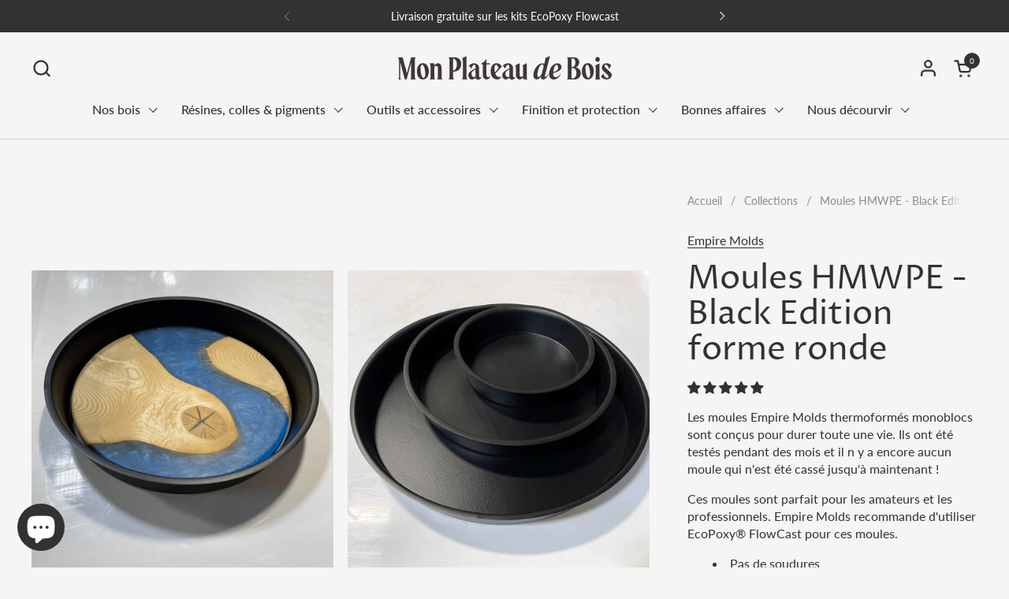

--- FILE ---
content_type: text/html; charset=utf-8
request_url: https://monplateaudebois.com/fr-it/products/moules-hmwpe-black-edition-forme-ronde
body_size: 41683
content:
<!doctype html><html id="html" class="no-js" lang="fr" dir="ltr">
  <head>
  
    <meta charset="utf-8">
    <meta http-equiv="X-UA-Compatible" content="IE=edge,chrome=1">
    <meta name="viewport" content="width=device-width, initial-scale=1.0, height=device-height, minimum-scale=1.0"><link rel="shortcut icon" href="//monplateaudebois.com/cdn/shop/files/monplateaudebois-icon.svg?crop=center&height=48&v=1680698633&width=48" type="image/png" /><title>Moules HMWPE - Black Edition forme ronde &ndash; Mon plateau de bois</title><meta name="description" content="Les moules Empire Molds thermoformés monoblocs sont conçus pour durer toute une vie. Ils ont été testés pendant des mois et il n y a encore aucun moule qui n&#39;est été cassé jusqu&#39;à maintenant ! Ces moules sont parfait pour les amateurs et les professionnels. Empire Molds recommande d&#39;utiliser EcoPoxy® FlowCast pour ces ">

<meta property="og:site_name" content="Mon plateau de bois">
<meta property="og:url" content="https://monplateaudebois.com/fr-it/products/moules-hmwpe-black-edition-forme-ronde">
<meta property="og:title" content="Moules HMWPE - Black Edition forme ronde">
<meta property="og:type" content="product">
<meta property="og:description" content="Les moules Empire Molds thermoformés monoblocs sont conçus pour durer toute une vie. Ils ont été testés pendant des mois et il n y a encore aucun moule qui n&#39;est été cassé jusqu&#39;à maintenant ! Ces moules sont parfait pour les amateurs et les professionnels. Empire Molds recommande d&#39;utiliser EcoPoxy® FlowCast pour ces "><meta property="og:image" content="http://monplateaudebois.com/cdn/shop/files/moules-hmwpe-black-edition-forme-ronde-mon-plateau-de-bois-1.png?v=1685061017">
  <meta property="og:image:secure_url" content="https://monplateaudebois.com/cdn/shop/files/moules-hmwpe-black-edition-forme-ronde-mon-plateau-de-bois-1.png?v=1685061017">
  <meta property="og:image:width" content="3024">
  <meta property="og:image:height" content="3024"><meta property="og:price:amount" content="89,00">
  <meta property="og:price:currency" content="EUR"><meta name="twitter:card" content="summary_large_image">
<meta name="twitter:title" content="Moules HMWPE - Black Edition forme ronde">
<meta name="twitter:description" content="Les moules Empire Molds thermoformés monoblocs sont conçus pour durer toute une vie. Ils ont été testés pendant des mois et il n y a encore aucun moule qui n&#39;est été cassé jusqu&#39;à maintenant ! Ces moules sont parfait pour les amateurs et les professionnels. Empire Molds recommande d&#39;utiliser EcoPoxy® FlowCast pour ces "><script type="application/ld+json">
  [
    {
      "@context": "https://schema.org",
      "@type": "WebSite",
      "name": "Mon plateau de bois",
      "url": "https:\/\/monplateaudebois.com"
    },
    {
      "@context": "https://schema.org",
      "@type": "Organization",
      "name": "Mon plateau de bois",
      "url": "https:\/\/monplateaudebois.com"
    }
  ]
</script>

<script type="application/ld+json">
{
  "@context": "http://schema.org",
  "@type": "BreadcrumbList",
  "itemListElement": [
    {
      "@type": "ListItem",
      "position": 1,
      "name": "Accueil",
      "item": "https://monplateaudebois.com"
    },{
        "@type": "ListItem",
        "position": 2,
        "name": "Moules HMWPE - Black Edition forme ronde",
        "item": "https://monplateaudebois.com/fr-it/products/moules-hmwpe-black-edition-forme-ronde"
      }]
}
</script><script type="application/ld+json">
  {
    "@context": "http://schema.org",
    "@type": "Product",
    "name": "Moules HMWPE - Black Edition forme ronde",
    "url": "https:\/\/monplateaudebois.com\/fr-it\/products\/moules-hmwpe-black-edition-forme-ronde",
    "offers": [{
          "@type" : "Offer","sku": "BLACK-EM-12ROUND","availability" : "http://schema.org/OutOfStock",
          "price" : 89.0,
          "priceCurrency" : "EUR",
          "url" : "https:\/\/monplateaudebois.com\/fr-it\/products\/moules-hmwpe-black-edition-forme-ronde?variant=44841082192154"
        },
{
          "@type" : "Offer","sku": "BLACK-EM-18ROUND","availability" : "http://schema.org/OutOfStock",
          "price" : 109.0,
          "priceCurrency" : "EUR",
          "url" : "https:\/\/monplateaudebois.com\/fr-it\/products\/moules-hmwpe-black-edition-forme-ronde?variant=44841082224922"
        },
{
          "@type" : "Offer","sku": "BLACK-EM-24ROUND","availability" : "http://schema.org/OutOfStock",
          "price" : 129.0,
          "priceCurrency" : "EUR",
          "url" : "https:\/\/monplateaudebois.com\/fr-it\/products\/moules-hmwpe-black-edition-forme-ronde?variant=44841082257690"
        }
],
    "brand": {
      "@type": "Brand",
      "name": "Empire Molds"
    },
    "description": "Les moules Empire Molds thermoformés monoblocs sont conçus pour durer toute une vie. Ils ont été testés pendant des mois et il n y a encore aucun moule qui n'est été cassé jusqu'à maintenant !\nCes moules sont parfait pour les amateurs et les professionnels. Empire Molds recommande d'utiliser EcoPoxy® FlowCast pour ces moules.\n\nPas de soudures\nPas de fissures\nPas de fuites \n\nLes moules ont une épaisseur de 3 mm qui les rendent robustes mais aussi suffisamment flexibles pour retirer la pièce après qu'elle est durci. Toutes les parois latérales ont un angle de 7 degrés pour permettre un démoulage facile.\nProfondeur du moule : 7,5 cm permet des coulées de grandes épaisseurs.\nCes moules sont fabriqués à partir de HMWPE (polyéthylène à poids moléculaire élevé) qui est une surface lisse à laquelle les résines de haute qualité à durcissement lent n'adhèrent pas.\nUne fois que votre pièce époxy\/résine a durci, tapotez simplement les côtés puis le fond pour libérer votre pièce. Pour aider à prolonger la durée de vie de votre moule.",
    "category": "Moule pour résine époxy","aggregateRating": {
        "@type": "AggregateRating",
        "ratingValue": "5.0",
        "reviewCount": "2",
        "worstRating": "1.0",
        "bestRating": "5.0"
      },"sku": "BLACK-EM-12ROUND",
    "image": {
      "@type": "ImageObject",
      "url": "https:\/\/monplateaudebois.com\/cdn\/shop\/files\/moules-hmwpe-black-edition-forme-ronde-mon-plateau-de-bois-1.png?v=1685061017",
      "image": "https:\/\/monplateaudebois.com\/cdn\/shop\/files\/moules-hmwpe-black-edition-forme-ronde-mon-plateau-de-bois-1.png?v=1685061017",
      "name": "Moules HMWPE - Black Edition forme ronde - Mon plateau de bois",
      "width": "3024",
      "height": "3024"
    }
  }
  </script><link rel="canonical" href="https://monplateaudebois.com/fr-it/products/moules-hmwpe-black-edition-forme-ronde">
  
    <link rel="preconnect" href="https://cdn.shopify.com"><link rel="preconnect" href="https://fonts.shopifycdn.com" crossorigin><link rel="preload" href="//monplateaudebois.com/cdn/fonts/proza_libre/prozalibre_n4.f0507b32b728d57643b7359f19cd41165a2ba3ad.woff2" as="font" type="font/woff2" crossorigin><link rel="preload" href="//monplateaudebois.com/cdn/fonts/lato/lato_n4.c3b93d431f0091c8be23185e15c9d1fee1e971c5.woff2" as="font" type="font/woff2" crossorigin><style type="text/css">
@font-face {
  font-family: "Proza Libre";
  font-weight: 400;
  font-style: normal;
  font-display: swap;
  src: url("//monplateaudebois.com/cdn/fonts/proza_libre/prozalibre_n4.f0507b32b728d57643b7359f19cd41165a2ba3ad.woff2") format("woff2"),
       url("//monplateaudebois.com/cdn/fonts/proza_libre/prozalibre_n4.11ea93e06205ad0e376283cb5b58368f304c1fe5.woff") format("woff");
}
@font-face {
  font-family: Lato;
  font-weight: 400;
  font-style: normal;
  font-display: swap;
  src: url("//monplateaudebois.com/cdn/fonts/lato/lato_n4.c3b93d431f0091c8be23185e15c9d1fee1e971c5.woff2") format("woff2"),
       url("//monplateaudebois.com/cdn/fonts/lato/lato_n4.d5c00c781efb195594fd2fd4ad04f7882949e327.woff") format("woff");
}
@font-face {
  font-family: Lato;
  font-weight: 500;
  font-style: normal;
  font-display: swap;
  src: url("//monplateaudebois.com/cdn/fonts/lato/lato_n5.b2fec044fbe05725e71d90882e5f3b21dae2efbd.woff2") format("woff2"),
       url("//monplateaudebois.com/cdn/fonts/lato/lato_n5.f25a9a5c73ff9372e69074488f99e8ac702b5447.woff") format("woff");
}
@font-face {
  font-family: Lato;
  font-weight: 600;
  font-style: normal;
  font-display: swap;
  src: url("//monplateaudebois.com/cdn/fonts/lato/lato_n6.38d0e3b23b74a60f769c51d1df73fac96c580d59.woff2") format("woff2"),
       url("//monplateaudebois.com/cdn/fonts/lato/lato_n6.3365366161bdcc36a3f97cfbb23954d8c4bf4079.woff") format("woff");
}



</style>
<style type="text/css">

  :root {

    /* Font variables */

    --font-stack-headings-primary: "Proza Libre", sans-serif;
    --font-weight-headings-primary: 400;
    --font-style-headings-primary: normal;

    --font-stack-body-primary: Lato, sans-serif;
    --font-weight-body-primary: 400;--font-weight-body-primary-bold: 600;--font-weight-body-primary-medium: 500;--font-style-body-primary: normal;

    --font-stack-body-secondary: Lato, sans-serif;
    --font-weight-body-secondary: 400;--font-weight-body-secondary-bold: 600;--font-style-body-secondary: normal;

    --font-weight-menu: var(--font-weight-body-primary-medium);
    --font-weight-buttons: var(--font-weight-body-primary-medium);

    --base-headings-primary-size: 50;
    --base-headings-secondary-size: ;
    --base-headings-line: 1;
    --base-headings-spacing: 0.0em;

    --base-body-primary-size: 16;
    --base-body-secondary-size: 18;
    --base-body-line: 1.4;

    /* Color variables */

    --color-background-header: #f5f5f5;
    --color-text-header: #333232;
    --color-foreground-header: #fff;
    --color-borders-header: rgba(51, 50, 50, 0.15);

    --color-background-main: #f5f5f5;
    --color-secondary-background-main: rgba(51, 50, 50, 0.08);
    --color-third-background-main: rgba(51, 50, 50, 0.04);
    --color-fourth-background-main: rgba(51, 50, 50, 0.02);
    --color-opacity-background-main: rgba(245, 245, 245, 0);
    --color-text-main: #333232;
    --color-foreground-main: #fff;
    --color-secondary-text-main: rgba(51, 50, 50, 0.6);
    --color-borders-main: rgba(51, 50, 50, 0.1);
    --color-background-main-alternate: #ededed;

    --color-background-product-card: rgba(0,0,0,0);
    --color-background-cart-card: rgba(0,0,0,0);

    --color-background-footer: #333232;
    --color-text-footer: #f5f5f5;
    --color-borders-footer: rgba(245, 245, 245, 0.15);

    --color-borders-forms-primary: rgba(51, 50, 50, 0.3);
    --color-borders-forms-secondary: rgba(51, 50, 50, 0.6);

    /* Borders */

    --border-width-cards: px;
    --border-radius-cards: 0px;
    --border-width-buttons: 1px;
    --border-radius-buttons: 6px;
    --border-width-forms: 1px;
    --border-radius-forms: 6px;
    --border-radius-widgets: 10px;
    --border-radius-product-card: 0px;

    /* Layout */
    
    --theme-max-width: 1360px;
    --grid-gap-original-base: 32px;
    --container-vertical-space-base: 140px;
    --image-fit-padding: 10%;

  }

  .facets--horiz .facets__summary, #main select, .sidebar select {
    background-image: url('data:image/svg+xml;utf8,<svg fill="none" height="7" viewBox="0 0 12 7" width="12" xmlns="http://www.w3.org/2000/svg"><g fill="%23333232"><path d="m1.2334.554688 5.65685 5.656852-.7071.70711-5.656858-5.65686z"/><path d="m11.8252 1.26221-5.65686 5.65685-.70711-.70711 5.65687-5.65685z"/></g></svg>');
  }

  .star-rating__stars {
    background-image: url('data:image/svg+xml;utf8,<svg width="20" height="14" viewBox="0 0 14 13" fill="rgba%2851%2C+50%2C+50%2C+0.1%29" xmlns="http://www.w3.org/2000/svg"><path d="m7 0 1.572 4.837h5.085l-4.114 2.99 1.572 4.836L7 9.673l-4.114 2.99 1.571-4.837-4.114-2.99h5.085L7 0Z" stroke="rgba%2851%2C+50%2C+50%2C+0.1%29" stroke-width="0"/></svg>');
  }
  .star-rating__stars-active {
    background-image: url('data:image/svg+xml;utf8,<svg width="20" height="13" viewBox="0 0 14 13" fill="none" xmlns="http://www.w3.org/2000/svg"><path d="m7 0 1.572 4.837h5.085l-4.114 2.99 1.572 4.836L7 9.673l-4.114 2.99 1.571-4.837-4.114-2.99h5.085L7 0Z" fill="%23333232" stroke-width="0"/></svg>');
  }

  

</style>

<style id="root-height">
  :root {
    --window-height: 100vh;
  }
</style><link href="//monplateaudebois.com/cdn/shop/t/13/assets/theme.aio.min.css?v=10456739801605650381714730388" as="style" rel="preload"><link href="//monplateaudebois.com/cdn/shop/t/13/assets/section-header.aio.min.css?v=100485391427270169211714730387" as="style" rel="preload"><link href="//monplateaudebois.com/cdn/shop/t/13/assets/component-product-item.aio.min.css?v=133879234896252689971714730386" as="style" rel="preload"><link href="//monplateaudebois.com/cdn/shop/t/13/assets/component-product-variants.aio.min.css?v=158150289820368699321714730386" as="style" rel="preload"><link href="//monplateaudebois.com/cdn/shop/t/13/assets/section-main-product.aio.min.css?v=126332508256703449411714730388" as="style" rel="preload"><link href="//monplateaudebois.com/cdn/shop/t/13/assets/theme.aio.min.css?v=10456739801605650381714730388" rel="stylesheet" type="text/css" media="all" />
  
    <script>window.performance && window.performance.mark && window.performance.mark('shopify.content_for_header.start');</script><meta name="google-site-verification" content="6vkDgNqNsy2C1eSB9BX26KJs0rRMIoGM9RUeP5KgUdM">
<meta name="facebook-domain-verification" content="0p1qt5jcojhrzd814djybe9pmcaf05">
<meta id="shopify-digital-wallet" name="shopify-digital-wallet" content="/74047652122/digital_wallets/dialog">
<meta name="shopify-checkout-api-token" content="3a638caa0551e8a4c798b240af88e4bb">
<link rel="alternate" hreflang="x-default" href="https://monplateaudebois.com/products/moules-hmwpe-black-edition-forme-ronde">
<link rel="alternate" hreflang="fr-CH" href="https://monplateaudebois.com/fr-ch/products/moules-hmwpe-black-edition-forme-ronde">
<link rel="alternate" hreflang="fr-BE" href="https://monplateaudebois.com/fr-be/products/moules-hmwpe-black-edition-forme-ronde">
<link rel="alternate" hreflang="fr-DE" href="https://monplateaudebois.com/fr-de/products/moules-hmwpe-black-edition-forme-ronde">
<link rel="alternate" hreflang="fr-IT" href="https://monplateaudebois.com/fr-it/products/moules-hmwpe-black-edition-forme-ronde">
<link rel="alternate" type="application/json+oembed" href="https://monplateaudebois.com/fr-it/products/moules-hmwpe-black-edition-forme-ronde.oembed">
<script async="async" src="/checkouts/internal/preloads.js?locale=fr-IT"></script>
<link rel="preconnect" href="https://shop.app" crossorigin="anonymous">
<script async="async" src="https://shop.app/checkouts/internal/preloads.js?locale=fr-IT&shop_id=74047652122" crossorigin="anonymous"></script>
<script id="apple-pay-shop-capabilities" type="application/json">{"shopId":74047652122,"countryCode":"FR","currencyCode":"EUR","merchantCapabilities":["supports3DS"],"merchantId":"gid:\/\/shopify\/Shop\/74047652122","merchantName":"Mon plateau de bois","requiredBillingContactFields":["postalAddress","email","phone"],"requiredShippingContactFields":["postalAddress","email","phone"],"shippingType":"shipping","supportedNetworks":["visa","masterCard","amex","maestro"],"total":{"type":"pending","label":"Mon plateau de bois","amount":"1.00"},"shopifyPaymentsEnabled":true,"supportsSubscriptions":true}</script>
<script id="shopify-features" type="application/json">{"accessToken":"3a638caa0551e8a4c798b240af88e4bb","betas":["rich-media-storefront-analytics"],"domain":"monplateaudebois.com","predictiveSearch":true,"shopId":74047652122,"locale":"fr"}</script>
<script>var Shopify = Shopify || {};
Shopify.shop = "plateaudebois.myshopify.com";
Shopify.locale = "fr";
Shopify.currency = {"active":"EUR","rate":"1.0"};
Shopify.country = "IT";
Shopify.theme = {"name":"Wood Avada 2403","id":168242938138,"schema_name":"Combine","schema_version":"2.3.1","theme_store_id":null,"role":"main"};
Shopify.theme.handle = "null";
Shopify.theme.style = {"id":null,"handle":null};
Shopify.cdnHost = "monplateaudebois.com/cdn";
Shopify.routes = Shopify.routes || {};
Shopify.routes.root = "/fr-it/";</script>
<script type="module">!function(o){(o.Shopify=o.Shopify||{}).modules=!0}(window);</script>
<script>!function(o){function n(){var o=[];function n(){o.push(Array.prototype.slice.apply(arguments))}return n.q=o,n}var t=o.Shopify=o.Shopify||{};t.loadFeatures=n(),t.autoloadFeatures=n()}(window);</script>
<script>
  window.ShopifyPay = window.ShopifyPay || {};
  window.ShopifyPay.apiHost = "shop.app\/pay";
  window.ShopifyPay.redirectState = null;
</script>
<script id="shop-js-analytics" type="application/json">{"pageType":"product"}</script>
<script defer="defer" async type="module" src="//monplateaudebois.com/cdn/shopifycloud/shop-js/modules/v2/client.init-shop-cart-sync_C9aZTsmn.fr.esm.js"></script>
<script defer="defer" async type="module" src="//monplateaudebois.com/cdn/shopifycloud/shop-js/modules/v2/chunk.common_bWgz0IHB.esm.js"></script>
<script type="module">
  await import("//monplateaudebois.com/cdn/shopifycloud/shop-js/modules/v2/client.init-shop-cart-sync_C9aZTsmn.fr.esm.js");
await import("//monplateaudebois.com/cdn/shopifycloud/shop-js/modules/v2/chunk.common_bWgz0IHB.esm.js");

  window.Shopify.SignInWithShop?.initShopCartSync?.({"fedCMEnabled":true,"windoidEnabled":true});

</script>
<script>
  window.Shopify = window.Shopify || {};
  if (!window.Shopify.featureAssets) window.Shopify.featureAssets = {};
  window.Shopify.featureAssets['shop-js'] = {"shop-cart-sync":["modules/v2/client.shop-cart-sync_Lu2xB0nI.fr.esm.js","modules/v2/chunk.common_bWgz0IHB.esm.js"],"init-fed-cm":["modules/v2/client.init-fed-cm_BHY3XVMI.fr.esm.js","modules/v2/chunk.common_bWgz0IHB.esm.js"],"init-windoid":["modules/v2/client.init-windoid_DQt8Yj66.fr.esm.js","modules/v2/chunk.common_bWgz0IHB.esm.js"],"init-shop-email-lookup-coordinator":["modules/v2/client.init-shop-email-lookup-coordinator_-OaI8Mru.fr.esm.js","modules/v2/chunk.common_bWgz0IHB.esm.js"],"shop-toast-manager":["modules/v2/client.shop-toast-manager_WsmIdaTj.fr.esm.js","modules/v2/chunk.common_bWgz0IHB.esm.js"],"shop-button":["modules/v2/client.shop-button_Ds7QABx1.fr.esm.js","modules/v2/chunk.common_bWgz0IHB.esm.js"],"shop-login-button":["modules/v2/client.shop-login-button_DI2G5Rvm.fr.esm.js","modules/v2/chunk.common_bWgz0IHB.esm.js","modules/v2/chunk.modal_iE-IN4ix.esm.js"],"shop-cash-offers":["modules/v2/client.shop-cash-offers_CISSuUHO.fr.esm.js","modules/v2/chunk.common_bWgz0IHB.esm.js","modules/v2/chunk.modal_iE-IN4ix.esm.js"],"avatar":["modules/v2/client.avatar_BTnouDA3.fr.esm.js"],"init-shop-cart-sync":["modules/v2/client.init-shop-cart-sync_C9aZTsmn.fr.esm.js","modules/v2/chunk.common_bWgz0IHB.esm.js"],"init-shop-for-new-customer-accounts":["modules/v2/client.init-shop-for-new-customer-accounts_DnxSmG78.fr.esm.js","modules/v2/client.shop-login-button_DI2G5Rvm.fr.esm.js","modules/v2/chunk.common_bWgz0IHB.esm.js","modules/v2/chunk.modal_iE-IN4ix.esm.js"],"pay-button":["modules/v2/client.pay-button_rN6IpCKc.fr.esm.js","modules/v2/chunk.common_bWgz0IHB.esm.js"],"init-customer-accounts-sign-up":["modules/v2/client.init-customer-accounts-sign-up_CjjRqXoN.fr.esm.js","modules/v2/client.shop-login-button_DI2G5Rvm.fr.esm.js","modules/v2/chunk.common_bWgz0IHB.esm.js","modules/v2/chunk.modal_iE-IN4ix.esm.js"],"checkout-modal":["modules/v2/client.checkout-modal_CNe1AsNm.fr.esm.js","modules/v2/chunk.common_bWgz0IHB.esm.js","modules/v2/chunk.modal_iE-IN4ix.esm.js"],"init-customer-accounts":["modules/v2/client.init-customer-accounts_zFYpLkaF.fr.esm.js","modules/v2/client.shop-login-button_DI2G5Rvm.fr.esm.js","modules/v2/chunk.common_bWgz0IHB.esm.js","modules/v2/chunk.modal_iE-IN4ix.esm.js"],"lead-capture":["modules/v2/client.lead-capture_BoIJ9Gm3.fr.esm.js","modules/v2/chunk.common_bWgz0IHB.esm.js","modules/v2/chunk.modal_iE-IN4ix.esm.js"],"shop-follow-button":["modules/v2/client.shop-follow-button_D8cHgNw8.fr.esm.js","modules/v2/chunk.common_bWgz0IHB.esm.js","modules/v2/chunk.modal_iE-IN4ix.esm.js"],"shop-login":["modules/v2/client.shop-login_WgfU2Zbk.fr.esm.js","modules/v2/chunk.common_bWgz0IHB.esm.js","modules/v2/chunk.modal_iE-IN4ix.esm.js"],"payment-terms":["modules/v2/client.payment-terms_B7P9CQ-t.fr.esm.js","modules/v2/chunk.common_bWgz0IHB.esm.js","modules/v2/chunk.modal_iE-IN4ix.esm.js"]};
</script>
<script>(function() {
  var isLoaded = false;
  function asyncLoad() {
    if (isLoaded) return;
    isLoaded = true;
    var urls = ["https:\/\/seo.apps.avada.io\/scripttag\/avada-seo-installed.js?shop=plateaudebois.myshopify.com","https:\/\/cdn1.avada.io\/flying-pages\/module.js?shop=plateaudebois.myshopify.com","https:\/\/cdn.nfcube.com\/instafeed-3e6506ebab91a50922590a8c2a5875b2.js?shop=plateaudebois.myshopify.com"];
    for (var i = 0; i < urls.length; i++) {
      var s = document.createElement('script');
      s.type = 'text/javascript';
      s.async = true;
      s.src = urls[i];
      var x = document.getElementsByTagName('script')[0];
      x.parentNode.insertBefore(s, x);
    }
  };
  if(window.attachEvent) {
    window.attachEvent('onload', asyncLoad);
  } else {
    window.addEventListener('load', asyncLoad, false);
  }
})();</script>
<script id="__st">var __st={"a":74047652122,"offset":3600,"reqid":"b90175d5-943f-491b-ad73-5db9a69ef926-1763032213","pageurl":"monplateaudebois.com\/fr-it\/products\/moules-hmwpe-black-edition-forme-ronde","u":"f2080fc3bca9","p":"product","rtyp":"product","rid":8205771669786};</script>
<script>window.ShopifyPaypalV4VisibilityTracking = true;</script>
<script id="captcha-bootstrap">!function(){'use strict';const t='contact',e='account',n='new_comment',o=[[t,t],['blogs',n],['comments',n],[t,'customer']],c=[[e,'customer_login'],[e,'guest_login'],[e,'recover_customer_password'],[e,'create_customer']],r=t=>t.map((([t,e])=>`form[action*='/${t}']:not([data-nocaptcha='true']) input[name='form_type'][value='${e}']`)).join(','),a=t=>()=>t?[...document.querySelectorAll(t)].map((t=>t.form)):[];function s(){const t=[...o],e=r(t);return a(e)}const i='password',u='form_key',d=['recaptcha-v3-token','g-recaptcha-response','h-captcha-response',i],f=()=>{try{return window.sessionStorage}catch{return}},m='__shopify_v',_=t=>t.elements[u];function p(t,e,n=!1){try{const o=window.sessionStorage,c=JSON.parse(o.getItem(e)),{data:r}=function(t){const{data:e,action:n}=t;return t[m]||n?{data:e,action:n}:{data:t,action:n}}(c);for(const[e,n]of Object.entries(r))t.elements[e]&&(t.elements[e].value=n);n&&o.removeItem(e)}catch(o){console.error('form repopulation failed',{error:o})}}const l='form_type',E='cptcha';function T(t){t.dataset[E]=!0}const w=window,h=w.document,L='Shopify',v='ce_forms',y='captcha';let A=!1;((t,e)=>{const n=(g='f06e6c50-85a8-45c8-87d0-21a2b65856fe',I='https://cdn.shopify.com/shopifycloud/storefront-forms-hcaptcha/ce_storefront_forms_captcha_hcaptcha.v1.5.2.iife.js',D={infoText:'Protégé par hCaptcha',privacyText:'Confidentialité',termsText:'Conditions'},(t,e,n)=>{const o=w[L][v],c=o.bindForm;if(c)return c(t,g,e,D).then(n);var r;o.q.push([[t,g,e,D],n]),r=I,A||(h.body.append(Object.assign(h.createElement('script'),{id:'captcha-provider',async:!0,src:r})),A=!0)});var g,I,D;w[L]=w[L]||{},w[L][v]=w[L][v]||{},w[L][v].q=[],w[L][y]=w[L][y]||{},w[L][y].protect=function(t,e){n(t,void 0,e),T(t)},Object.freeze(w[L][y]),function(t,e,n,w,h,L){const[v,y,A,g]=function(t,e,n){const i=e?o:[],u=t?c:[],d=[...i,...u],f=r(d),m=r(i),_=r(d.filter((([t,e])=>n.includes(e))));return[a(f),a(m),a(_),s()]}(w,h,L),I=t=>{const e=t.target;return e instanceof HTMLFormElement?e:e&&e.form},D=t=>v().includes(t);t.addEventListener('submit',(t=>{const e=I(t);if(!e)return;const n=D(e)&&!e.dataset.hcaptchaBound&&!e.dataset.recaptchaBound,o=_(e),c=g().includes(e)&&(!o||!o.value);(n||c)&&t.preventDefault(),c&&!n&&(function(t){try{if(!f())return;!function(t){const e=f();if(!e)return;const n=_(t);if(!n)return;const o=n.value;o&&e.removeItem(o)}(t);const e=Array.from(Array(32),(()=>Math.random().toString(36)[2])).join('');!function(t,e){_(t)||t.append(Object.assign(document.createElement('input'),{type:'hidden',name:u})),t.elements[u].value=e}(t,e),function(t,e){const n=f();if(!n)return;const o=[...t.querySelectorAll(`input[type='${i}']`)].map((({name:t})=>t)),c=[...d,...o],r={};for(const[a,s]of new FormData(t).entries())c.includes(a)||(r[a]=s);n.setItem(e,JSON.stringify({[m]:1,action:t.action,data:r}))}(t,e)}catch(e){console.error('failed to persist form',e)}}(e),e.submit())}));const S=(t,e)=>{t&&!t.dataset[E]&&(n(t,e.some((e=>e===t))),T(t))};for(const o of['focusin','change'])t.addEventListener(o,(t=>{const e=I(t);D(e)&&S(e,y())}));const B=e.get('form_key'),M=e.get(l),P=B&&M;t.addEventListener('DOMContentLoaded',(()=>{const t=y();if(P)for(const e of t)e.elements[l].value===M&&p(e,B);[...new Set([...A(),...v().filter((t=>'true'===t.dataset.shopifyCaptcha))])].forEach((e=>S(e,t)))}))}(h,new URLSearchParams(w.location.search),n,t,e,['guest_login'])})(!0,!0)}();</script>
<script integrity="sha256-52AcMU7V7pcBOXWImdc/TAGTFKeNjmkeM1Pvks/DTgc=" data-source-attribution="shopify.loadfeatures" defer="defer" src="//monplateaudebois.com/cdn/shopifycloud/storefront/assets/storefront/load_feature-81c60534.js" crossorigin="anonymous"></script>
<script crossorigin="anonymous" defer="defer" src="//monplateaudebois.com/cdn/shopifycloud/storefront/assets/shopify_pay/storefront-65b4c6d7.js?v=20250812"></script>
<script data-source-attribution="shopify.dynamic_checkout.dynamic.init">var Shopify=Shopify||{};Shopify.PaymentButton=Shopify.PaymentButton||{isStorefrontPortableWallets:!0,init:function(){window.Shopify.PaymentButton.init=function(){};var t=document.createElement("script");t.src="https://monplateaudebois.com/cdn/shopifycloud/portable-wallets/latest/portable-wallets.fr.js",t.type="module",document.head.appendChild(t)}};
</script>
<script data-source-attribution="shopify.dynamic_checkout.buyer_consent">
  function portableWalletsHideBuyerConsent(e){var t=document.getElementById("shopify-buyer-consent"),n=document.getElementById("shopify-subscription-policy-button");t&&n&&(t.classList.add("hidden"),t.setAttribute("aria-hidden","true"),n.removeEventListener("click",e))}function portableWalletsShowBuyerConsent(e){var t=document.getElementById("shopify-buyer-consent"),n=document.getElementById("shopify-subscription-policy-button");t&&n&&(t.classList.remove("hidden"),t.removeAttribute("aria-hidden"),n.addEventListener("click",e))}window.Shopify?.PaymentButton&&(window.Shopify.PaymentButton.hideBuyerConsent=portableWalletsHideBuyerConsent,window.Shopify.PaymentButton.showBuyerConsent=portableWalletsShowBuyerConsent);
</script>
<script data-source-attribution="shopify.dynamic_checkout.cart.bootstrap">document.addEventListener("DOMContentLoaded",(function(){function t(){return document.querySelector("shopify-accelerated-checkout-cart, shopify-accelerated-checkout")}if(t())Shopify.PaymentButton.init();else{new MutationObserver((function(e,n){t()&&(Shopify.PaymentButton.init(),n.disconnect())})).observe(document.body,{childList:!0,subtree:!0})}}));
</script>
<script id='scb4127' type='text/javascript' async='' src='https://monplateaudebois.com/cdn/shopifycloud/privacy-banner/storefront-banner.js'></script><link id="shopify-accelerated-checkout-styles" rel="stylesheet" media="screen" href="https://monplateaudebois.com/cdn/shopifycloud/portable-wallets/latest/accelerated-checkout-backwards-compat.css" crossorigin="anonymous">
<style id="shopify-accelerated-checkout-cart">
        #shopify-buyer-consent {
  margin-top: 1em;
  display: inline-block;
  width: 100%;
}

#shopify-buyer-consent.hidden {
  display: none;
}

#shopify-subscription-policy-button {
  background: none;
  border: none;
  padding: 0;
  text-decoration: underline;
  font-size: inherit;
  cursor: pointer;
}

#shopify-subscription-policy-button::before {
  box-shadow: none;
}

      </style>

<script>window.performance && window.performance.mark && window.performance.mark('shopify.content_for_header.end');</script>
  
    <script>
  
      /* js helpers */
      const debounce = (fn, wait) => {
        let t;
        return (...args) => {
          clearTimeout(t);
          t = setTimeout(() => fn.apply(this, args), wait);
        };
      }
      window.KEYCODES = {
        TAB: 9,
        ESC: 27,
        DOWN: 40,
        RIGHT: 39,
        UP: 38,
        LEFT: 37,
        RETURN: 13
      };
  
      /* background image sizes */
      const rbi = [];
      const rbiSetSize = (img) => {
        if ( img.offsetWidth / img.dataset.ratio < img.offsetHeight ) {
          img.setAttribute('sizes', `${Math.ceil(img.offsetHeight * img.dataset.ratio)}px`);
        } else {
          img.setAttribute('sizes', `${Math.ceil(img.offsetWidth)}px`);
        }
      }
      window.addEventListener('resize', debounce(()=>{
        for ( let img of rbi ) {
          rbiSetSize(img);
        }
      }, 250));
  
      /* lazy looad images reveal effect */
      const imageReveal = new IntersectionObserver((entries, observer)=>{
        entries.forEach(entry=>{
          if ( entry.isIntersecting ) {
            setTimeout(()=>{
              entry.target.classList.remove('lazy-image--to-reveal');
            }, 500);
            entry.target.classList.add('lazy-image--revealed');
            observer.unobserve(entry.target);
          }
        });
      }, {rootMargin: '20px 0px 0px 0px'});

    </script><noscript>
      <link rel="stylesheet" href="//monplateaudebois.com/cdn/shop/t/13/assets/theme-noscript.aio.min.css?v=149289479579422288501714730388">
    </noscript>
  
  
	<!-- Added by AVADA SEO Suite -->
	
<meta property="og:site_name" content="Mon Plateau de Bois">
<meta property="og:url" content="https://monplateaudebois.com/fr-it/products/moules-hmwpe-black-edition-forme-ronde">
<meta property="og:title" content="Mon Plateau de Bois">
<meta property="og:type" content="product">
<meta property="og:description" content="Les moules Empire Molds thermoformés monoblocs sont conçus pour durer toute une vie. Ils ont été testés pendant des mois et il n y a encore aucun moule qui n&#39;est été cassé jusqu&#39;à maintenant ! Ces moules sont parfait pour les amateurs et les professionnels. Empire Molds recommande d&#39;utiliser EcoPoxy® FlowCast pour ces"><meta property="product:availability" content="oos">
  <meta property="product:price:amount" content="89,00">
  <meta property="product:price:currency" content="EUR"><meta property="og:image" content="http://monplateaudebois.com/cdn/shop/files/moules-hmwpe-black-edition-forme-ronde-mon-plateau-de-bois-1.png?v=1685061017">
<meta property="og:image:secure_url" content="https://monplateaudebois.com/cdn/shop/files/moules-hmwpe-black-edition-forme-ronde-mon-plateau-de-bois-1.png?v=1685061017">
<meta property="og:image:width" content="">
<meta property="og:image:height" content="">
<meta property="og:image:alt" content="">
    
<meta name="twitter:site" content="@Mon Plateau de Bois"><meta name="twitter:card" content="summary_large_image">
<meta name="twitter:title" content="Mon Plateau de Bois">
<meta name="twitter:description" content="Les moules Empire Molds thermoformés monoblocs sont conçus pour durer toute une vie. Ils ont été testés pendant des mois et il n y a enco...">
<meta name="twitter:image" content="http://monplateaudebois.com/cdn/shop/files/moules-hmwpe-black-edition-forme-ronde-mon-plateau-de-bois-1.png?v=1685061017">
    

	<!-- /Added by AVADA SEO Suite -->
	<!-- BEGIN app block: shopify://apps/judge-me-reviews/blocks/judgeme_core/61ccd3b1-a9f2-4160-9fe9-4fec8413e5d8 --><!-- Start of Judge.me Core -->




<link rel="dns-prefetch" href="https://cdnwidget.judge.me">
<link rel="dns-prefetch" href="https://cdn.judge.me">
<link rel="dns-prefetch" href="https://cdn1.judge.me">
<link rel="dns-prefetch" href="https://api.judge.me">

<script data-cfasync='false' class='jdgm-settings-script'>window.jdgmSettings={"pagination":5,"disable_web_reviews":false,"badge_no_review_text":"Aucun avis","badge_n_reviews_text":"{{ n }} avis/avis","badge_star_color":"#333232","hide_badge_preview_if_no_reviews":true,"badge_hide_text":false,"enforce_center_preview_badge":false,"widget_title":"Avis des clients","widget_open_form_text":"Écrire un avis","widget_close_form_text":"Annuler l'avis","widget_refresh_page_text":"Rafraîchir la page","widget_summary_text":"Basé sur {{ number_of_reviews }} avis","widget_no_review_text":"Aucun avis pour le moment","widget_name_field_text":"nom","widget_verified_name_field_text":"Nom vérifié (public)","widget_name_placeholder_text":"Entrez votre nom (public)","widget_required_field_error_text":"Ce champ est requis.","widget_email_field_text":"Email","widget_verified_email_field_text":"Email vérifié (privé, ne peut être modifié)","widget_email_placeholder_text":"Entrez votre email (privé)","widget_email_field_error_text":"Veuillez saisir une adresse email valide.","widget_rating_field_text":"Note","widget_review_title_field_text":"Titre de l'avis","widget_review_title_placeholder_text":"Donnez un titre à votre avis","widget_review_body_field_text":"Votre avis","widget_review_body_placeholder_text":"Écrivez vos commentaires ici","widget_pictures_field_text":"Image (facultatif)","widget_submit_review_text":"Soumettre l'Avis","widget_submit_verified_review_text":"Soumettre un avis vérifié","widget_submit_success_msg_with_auto_publish":"Nous vous remercions! Veuillez actualiser la page dans quelques instants pour voir votre avis. Vous pouvez supprimer ou modifier votre avis en vous connectant à \u003ca href='https://judge.me/login' target='_blank' rel='nofollow noopener'\u003eJudge.me\u003c/a\u003e","widget_submit_success_msg_no_auto_publish":"Nous vous remercions! Votre avis sera publié dès qu'il est approuvé par l'administrateur de la boutique. Vous pouvez supprimer ou modifier votre avis en vous connectant à \u003ca href='https://judge.me/login' target='_blank' rel='nofollow noopener'\u003eJudge.me\u003c/a\u003e","widget_show_default_reviews_out_of_total_text":"Affichage de {{ n_reviews_shown }} avis sur {{ n_reviews }}.","widget_show_all_link_text":"Afficher tout","widget_show_less_link_text":"Afficher moins","widget_author_said_text":"{{ reviewer_name }} a dit :","widget_days_text":"Il y a {{ n }} jours","widget_weeks_text":"Il y a {{ n }} semaine/semaine","widget_months_text":"Il y a {{ n }} mois/mois","widget_years_text":"Il y a {{ n }} année/années","widget_yesterday_text":"Hier","widget_today_text":"Aujourd'hui","widget_replied_text":"\u003e\u003e {{ shop_name }} a répondu :","widget_read_more_text":"Lire la suite","widget_rating_filter_see_all_text":"Voir tous les avis","widget_sorting_most_recent_text":"Le plus récent","widget_sorting_highest_rating_text":"Note la plus élevée","widget_sorting_lowest_rating_text":"Note la plus basse","widget_sorting_with_pictures_text":"Avec images seulement","widget_sorting_most_helpful_text":"Le plus utile","widget_open_question_form_text":"poser une question","widget_reviews_subtab_text":"Avis","widget_questions_subtab_text":"Questions","widget_question_label_text":"Question","widget_answer_label_text":"Réponse","widget_question_placeholder_text":"Écrivez votre question ici","widget_submit_question_text":"Soumettre une question","widget_question_submit_success_text":"Merci de votre question ! Nous vous aviserons une fois qu'il aura obtenu une réponse.","widget_star_color":"#333232","verified_badge_text":"Vérifié","verified_badge_placement":"left-of-reviewer-name","widget_hide_border":false,"widget_social_share":false,"all_reviews_include_out_of_store_products":true,"all_reviews_out_of_store_text":"(hors boutique)","all_reviews_product_name_prefix_text":"sur","enable_review_pictures":true,"review_date_format":"dd/mm/yyyy","widget_product_reviews_subtab_text":"Avis sur Produits","widget_shop_reviews_subtab_text":"Avis sur Boutique","widget_write_a_store_review_text":"Écrire un avis sur la boutique","widget_other_languages_heading":"Avis dans d'Autres Langues","widget_sorting_pictures_first_text":"Photos en Premier","floating_tab_button_name":"★ Avis","floating_tab_title":"Laissez nos clients parler de nous","floating_tab_url":"","floating_tab_url_enabled":false,"all_reviews_text_badge_text":"Les clients nous évaluent {{ shop.metafields.judgeme.all_reviews_rating | round: 1 }}/5 basé sur {{ shop.metafields.judgeme.all_reviews_count }} avis.","all_reviews_text_badge_text_branded_style":"{{ shop.metafields.judgeme.all_reviews_rating | round: 1 }} sur 5 étoiles basé sur {{ shop.metafields.judgeme.all_reviews_count }} avis","all_reviews_text_badge_url":"","all_reviews_text_style":"branded","all_reviews_text_color_style":"monochromatic_version","all_reviews_text_color":"#333232","featured_carousel_title":"Laissez nos clients parler de nous","featured_carousel_count_text":"d'après {{ n }} avis","featured_carousel_url":"","verified_count_badge_color_style":"monochromatic_version","verified_count_badge_color":"#333232","verified_count_badge_url":"","widget_star_use_custom_color":true,"picture_reminder_submit_button":"Télécharger des photos","widget_sorting_videos_first_text":"Vidéos en Premier","widget_review_pending_text":"en attente","remove_microdata_snippet":true,"preview_badge_no_question_text":"Aucune question","preview_badge_n_question_text":"{{ number_of_questions }} question/questions","widget_search_bar_placeholder":"Rechercher des avis","widget_sorting_verified_only_text":"Vérifiés seulement","featured_carousel_theme":"compact","featured_carousel_verified_badge_enable":true,"featured_carousel_more_reviews_button_text":"Read more reviews","featured_carousel_view_product_button_text":"Voir le produit","all_reviews_page_load_more_text":"Charger plus d'avis","widget_advanced_speed_features":5,"widget_public_name_text":"affiché publiquement comme","default_reviewer_name_has_non_latin":true,"widget_reviewer_anonymous":"Anonyme","medals_widget_title":"Médailles d'Avis Judge.me","widget_invalid_yt_video_url_error_text":"Pas une URL de vidéo YouTube","widget_max_length_field_error_text":"Veuillez ne pas saisir plus de {0} caractères.","widget_verified_by_shop_text":"Vérifié par Shop","widget_load_with_code_splitting":true,"widget_ugc_title":"Fait par nous, partagé par vous","widget_ugc_subtitle":"Taguez-nous pour voir votre photo apparaître sur notre page","widget_ugc_primary_button_text":"Acheter maintenant","widget_ugc_secondary_button_text":"Charger plus","widget_ugc_reviews_button_text":"Voir les avis","widget_primary_color":"#333232","widget_secondary_color":"#ededed","widget_summary_average_rating_text":"{{ average_rating }} sur 5","widget_media_grid_title":"Photos et vidéos des clients","widget_media_grid_see_more_text":"Voir plus","widget_verified_by_judgeme_text":"Vérifié par Judge.me","widget_verified_by_judgeme_text_in_store_medals":"Verified by Judge.me","widget_media_field_exceed_quantity_message":"Désolé, nous ne pouvons accepter que {{ max_media }} pour un seul avis.","widget_media_field_exceed_limit_message":"{{ file_name }} est trop volumineux, veuillez sélectionner un {{ media_type }} inférieur à {{ size_limit }} Mo.","widget_review_submitted_text":"Avis soumis !","widget_question_submitted_text":"Question soumise !","widget_close_form_text_question":"Annuler","widget_write_your_answer_here_text":"Écrivez votre réponse ici","widget_enabled_branded_link":true,"widget_show_collected_by_judgeme":true,"widget_collected_by_judgeme_text":"collecté par Judge.me","widget_load_more_text":"Charger plus","widget_full_review_text":"Revue complète","widget_read_more_reviews_text":"Lire plus d\u0026#39;avis","widget_read_questions_text":"Lire les questions","widget_questions_and_answers_text":"questions et réponses","widget_verified_by_text":"Vérifié par","widget_number_of_reviews_text":"{{ number_of_reviews }} avis","widget_back_button_text":"Retour","widget_next_button_text":"Suivant","widget_custom_forms_filter_button":"Filtres","how_reviews_are_collected":"Comment les avis sont-ils collectés ?","widget_gdpr_statement":"En soumettant votre avis, vous acceptez les \u003ca href='https://judge.me/terms' target='_blank' rel='nofollow noopener'\u003etermes et conditions de Judge.me\u003c/a\u003e et \u003ca href='https://judge.me/privacy' target='_blank' rel='nofollow noopener'\u003epolitique de confidentialité\u003c/a\u003e et les \u003ca href='https://judge.me/content-policy' target='_blank' rel='nofollow noopener'\u003epolitiques de contenu\u003c/a\u003e.","review_snippet_widget_round_border_style":true,"review_snippet_widget_card_color":"#FFFFFF","review_snippet_widget_slider_arrows_background_color":"#FFFFFF","review_snippet_widget_slider_arrows_color":"#000000","review_snippet_widget_star_color":"#339999","platform":"shopify","branding_url":"https://app.judge.me/reviews/stores/monplateaudebois.com","branding_text":"Propulsé par Judge.me","locale":"en","reply_name":"Mon plateau de bois","widget_version":"3.0","footer":true,"autopublish":true,"review_dates":true,"enable_custom_form":false,"shop_use_review_site":true,"enable_multi_locales_translations":true,"can_be_branded":false,"reply_name_text":"Mon plateau de bois"};</script> <style class='jdgm-settings-style'>.jdgm-xx{left:0}:root{--jdgm-primary-color: #333232;--jdgm-secondary-color: rgba(51,50,50,0.1);--jdgm-star-color: #333232;--jdgm-write-review-text-color: white;--jdgm-write-review-bg-color: #333232;--jdgm-paginate-color: #333232;--jdgm-border-radius: 0;--jdgm-reviewer-name-color: #333232}.jdgm-histogram__bar-content{background-color:#333232}.jdgm-rev[data-verified-buyer=true] .jdgm-rev__icon.jdgm-rev__icon:after,.jdgm-rev__buyer-badge.jdgm-rev__buyer-badge{color:white;background-color:#333232}.jdgm-review-widget--small .jdgm-gallery.jdgm-gallery .jdgm-gallery__thumbnail-link:nth-child(8) .jdgm-gallery__thumbnail-wrapper.jdgm-gallery__thumbnail-wrapper:before{content:"Voir plus"}@media only screen and (min-width: 768px){.jdgm-gallery.jdgm-gallery .jdgm-gallery__thumbnail-link:nth-child(8) .jdgm-gallery__thumbnail-wrapper.jdgm-gallery__thumbnail-wrapper:before{content:"Voir plus"}}.jdgm-preview-badge .jdgm-star.jdgm-star{color:#333232}.jdgm-prev-badge[data-average-rating='0.00']{display:none !important}.jdgm-author-all-initials{display:none !important}.jdgm-author-last-initial{display:none !important}.jdgm-rev-widg__title{visibility:hidden}.jdgm-rev-widg__summary-text{visibility:hidden}.jdgm-prev-badge__text{visibility:hidden}.jdgm-rev__prod-link-prefix:before{content:'sur'}.jdgm-rev__out-of-store-text:before{content:'(hors boutique)'}@media only screen and (min-width: 768px){.jdgm-rev__pics .jdgm-rev_all-rev-page-picture-separator,.jdgm-rev__pics .jdgm-rev__product-picture{display:none}}@media only screen and (max-width: 768px){.jdgm-rev__pics .jdgm-rev_all-rev-page-picture-separator,.jdgm-rev__pics .jdgm-rev__product-picture{display:none}}.jdgm-preview-badge[data-template="product"]{display:none !important}.jdgm-preview-badge[data-template="collection"]{display:none !important}.jdgm-preview-badge[data-template="index"]{display:none !important}.jdgm-review-widget[data-from-snippet="true"]{display:none !important}.jdgm-verified-count-badget[data-from-snippet="true"]{display:none !important}.jdgm-carousel-wrapper[data-from-snippet="true"]{display:none !important}.jdgm-all-reviews-text[data-from-snippet="true"]{display:none !important}.jdgm-medals-section[data-from-snippet="true"]{display:none !important}.jdgm-ugc-media-wrapper[data-from-snippet="true"]{display:none !important}.jdgm-review-snippet-widget .jdgm-rev-snippet-widget__cards-container .jdgm-rev-snippet-card{border-radius:8px;background:#fff}.jdgm-review-snippet-widget .jdgm-rev-snippet-widget__cards-container .jdgm-rev-snippet-card__rev-rating .jdgm-star{color:#399}.jdgm-review-snippet-widget .jdgm-rev-snippet-widget__prev-btn,.jdgm-review-snippet-widget .jdgm-rev-snippet-widget__next-btn{border-radius:50%;background:#fff}.jdgm-review-snippet-widget .jdgm-rev-snippet-widget__prev-btn>svg,.jdgm-review-snippet-widget .jdgm-rev-snippet-widget__next-btn>svg{fill:#000}.jdgm-full-rev-modal.rev-snippet-widget .jm-mfp-container .jm-mfp-content,.jdgm-full-rev-modal.rev-snippet-widget .jm-mfp-container .jdgm-full-rev__icon,.jdgm-full-rev-modal.rev-snippet-widget .jm-mfp-container .jdgm-full-rev__pic-img,.jdgm-full-rev-modal.rev-snippet-widget .jm-mfp-container .jdgm-full-rev__reply{border-radius:8px}.jdgm-full-rev-modal.rev-snippet-widget .jm-mfp-container .jdgm-full-rev[data-verified-buyer="true"] .jdgm-full-rev__icon::after{border-radius:8px}.jdgm-full-rev-modal.rev-snippet-widget .jm-mfp-container .jdgm-full-rev .jdgm-rev__buyer-badge{border-radius:calc( 8px / 2 )}.jdgm-full-rev-modal.rev-snippet-widget .jm-mfp-container .jdgm-full-rev .jdgm-full-rev__replier::before{content:'Mon plateau de bois'}.jdgm-full-rev-modal.rev-snippet-widget .jm-mfp-container .jdgm-full-rev .jdgm-full-rev__product-button{border-radius:calc( 8px * 6 )}
</style> <style class='jdgm-settings-style'></style>

  
  
  
  <style class='jdgm-miracle-styles'>
  @-webkit-keyframes jdgm-spin{0%{-webkit-transform:rotate(0deg);-ms-transform:rotate(0deg);transform:rotate(0deg)}100%{-webkit-transform:rotate(359deg);-ms-transform:rotate(359deg);transform:rotate(359deg)}}@keyframes jdgm-spin{0%{-webkit-transform:rotate(0deg);-ms-transform:rotate(0deg);transform:rotate(0deg)}100%{-webkit-transform:rotate(359deg);-ms-transform:rotate(359deg);transform:rotate(359deg)}}@font-face{font-family:'JudgemeStar';src:url("[data-uri]") format("woff");font-weight:normal;font-style:normal}.jdgm-star{font-family:'JudgemeStar';display:inline !important;text-decoration:none !important;padding:0 4px 0 0 !important;margin:0 !important;font-weight:bold;opacity:1;-webkit-font-smoothing:antialiased;-moz-osx-font-smoothing:grayscale}.jdgm-star:hover{opacity:1}.jdgm-star:last-of-type{padding:0 !important}.jdgm-star.jdgm--on:before{content:"\e000"}.jdgm-star.jdgm--off:before{content:"\e001"}.jdgm-star.jdgm--half:before{content:"\e002"}.jdgm-widget *{margin:0;line-height:1.4;-webkit-box-sizing:border-box;-moz-box-sizing:border-box;box-sizing:border-box;-webkit-overflow-scrolling:touch}.jdgm-hidden{display:none !important;visibility:hidden !important}.jdgm-temp-hidden{display:none}.jdgm-spinner{width:40px;height:40px;margin:auto;border-radius:50%;border-top:2px solid #eee;border-right:2px solid #eee;border-bottom:2px solid #eee;border-left:2px solid #ccc;-webkit-animation:jdgm-spin 0.8s infinite linear;animation:jdgm-spin 0.8s infinite linear}.jdgm-prev-badge{display:block !important}

</style>


  
  
   


<script data-cfasync='false' class='jdgm-script'>
!function(e){window.jdgm=window.jdgm||{},jdgm.CDN_HOST="https://cdnwidget.judge.me/",jdgm.API_HOST="https://api.judge.me/",jdgm.CDN_BASE_URL="https://cdn.shopify.com/extensions/019a77e4-a374-7df4-972d-32c540d9a1b8/judgeme-extensions-202/assets/",
jdgm.docReady=function(d){(e.attachEvent?"complete"===e.readyState:"loading"!==e.readyState)?
setTimeout(d,0):e.addEventListener("DOMContentLoaded",d)},jdgm.loadCSS=function(d,t,o,a){
!o&&jdgm.loadCSS.requestedUrls.indexOf(d)>=0||(jdgm.loadCSS.requestedUrls.push(d),
(a=e.createElement("link")).rel="stylesheet",a.class="jdgm-stylesheet",a.media="nope!",
a.href=d,a.onload=function(){this.media="all",t&&setTimeout(t)},e.body.appendChild(a))},
jdgm.loadCSS.requestedUrls=[],jdgm.loadJS=function(e,d){var t=new XMLHttpRequest;
t.onreadystatechange=function(){4===t.readyState&&(Function(t.response)(),d&&d(t.response))},
t.open("GET",e),t.send()},jdgm.docReady((function(){(window.jdgmLoadCSS||e.querySelectorAll(
".jdgm-widget, .jdgm-all-reviews-page").length>0)&&(jdgmSettings.widget_load_with_code_splitting?
parseFloat(jdgmSettings.widget_version)>=3?jdgm.loadCSS(jdgm.CDN_HOST+"widget_v3/base.css"):
jdgm.loadCSS(jdgm.CDN_HOST+"widget/base.css"):jdgm.loadCSS(jdgm.CDN_HOST+"shopify_v2.css"),
jdgm.loadJS(jdgm.CDN_HOST+"loader.js"))}))}(document);
</script>
<noscript><link rel="stylesheet" type="text/css" media="all" href="https://cdnwidget.judge.me/shopify_v2.css"></noscript>

<!-- BEGIN app snippet: theme_fix_tags --><script>
  (function() {
    var jdgmThemeFixes = null;
    if (!jdgmThemeFixes) return;
    var thisThemeFix = jdgmThemeFixes[Shopify.theme.id];
    if (!thisThemeFix) return;

    if (thisThemeFix.html) {
      document.addEventListener("DOMContentLoaded", function() {
        var htmlDiv = document.createElement('div');
        htmlDiv.classList.add('jdgm-theme-fix-html');
        htmlDiv.innerHTML = thisThemeFix.html;
        document.body.append(htmlDiv);
      });
    };

    if (thisThemeFix.css) {
      var styleTag = document.createElement('style');
      styleTag.classList.add('jdgm-theme-fix-style');
      styleTag.innerHTML = thisThemeFix.css;
      document.head.append(styleTag);
    };

    if (thisThemeFix.js) {
      var scriptTag = document.createElement('script');
      scriptTag.classList.add('jdgm-theme-fix-script');
      scriptTag.innerHTML = thisThemeFix.js;
      document.head.append(scriptTag);
    };
  })();
</script>
<!-- END app snippet -->
<!-- End of Judge.me Core -->



<!-- END app block --><!-- BEGIN app block: shopify://apps/avada-seo-suite/blocks/avada-site-verification/15507c6e-1aa3-45d3-b698-7e175e033440 --><meta name="google-site-verification" content="add_P8YW-Fbxcxoi62pv_3DYnyJyp7LCYWOOVHt9Egc">





<script>
  window.AVADA_SITE_VERTIFICATION_ENABLED = true;
</script>


<!-- END app block --><script src="https://cdn.shopify.com/extensions/7bc9bb47-adfa-4267-963e-cadee5096caf/inbox-1252/assets/inbox-chat-loader.js" type="text/javascript" defer="defer"></script>
<script src="https://cdn.shopify.com/extensions/019a77e4-a374-7df4-972d-32c540d9a1b8/judgeme-extensions-202/assets/loader.js" type="text/javascript" defer="defer"></script>
<link href="https://monorail-edge.shopifysvc.com" rel="dns-prefetch">
<script>(function(){if ("sendBeacon" in navigator && "performance" in window) {try {var session_token_from_headers = performance.getEntriesByType('navigation')[0].serverTiming.find(x => x.name == '_s').description;} catch {var session_token_from_headers = undefined;}var session_cookie_matches = document.cookie.match(/_shopify_s=([^;]*)/);var session_token_from_cookie = session_cookie_matches && session_cookie_matches.length === 2 ? session_cookie_matches[1] : "";var session_token = session_token_from_headers || session_token_from_cookie || "";function handle_abandonment_event(e) {var entries = performance.getEntries().filter(function(entry) {return /monorail-edge.shopifysvc.com/.test(entry.name);});if (!window.abandonment_tracked && entries.length === 0) {window.abandonment_tracked = true;var currentMs = Date.now();var navigation_start = performance.timing.navigationStart;var payload = {shop_id: 74047652122,url: window.location.href,navigation_start,duration: currentMs - navigation_start,session_token,page_type: "product"};window.navigator.sendBeacon("https://monorail-edge.shopifysvc.com/v1/produce", JSON.stringify({schema_id: "online_store_buyer_site_abandonment/1.1",payload: payload,metadata: {event_created_at_ms: currentMs,event_sent_at_ms: currentMs}}));}}window.addEventListener('pagehide', handle_abandonment_event);}}());</script>
<script id="web-pixels-manager-setup">(function e(e,d,r,n,o){if(void 0===o&&(o={}),!Boolean(null===(a=null===(i=window.Shopify)||void 0===i?void 0:i.analytics)||void 0===a?void 0:a.replayQueue)){var i,a;window.Shopify=window.Shopify||{};var t=window.Shopify;t.analytics=t.analytics||{};var s=t.analytics;s.replayQueue=[],s.publish=function(e,d,r){return s.replayQueue.push([e,d,r]),!0};try{self.performance.mark("wpm:start")}catch(e){}var l=function(){var e={modern:/Edge?\/(1{2}[4-9]|1[2-9]\d|[2-9]\d{2}|\d{4,})\.\d+(\.\d+|)|Firefox\/(1{2}[4-9]|1[2-9]\d|[2-9]\d{2}|\d{4,})\.\d+(\.\d+|)|Chrom(ium|e)\/(9{2}|\d{3,})\.\d+(\.\d+|)|(Maci|X1{2}).+ Version\/(15\.\d+|(1[6-9]|[2-9]\d|\d{3,})\.\d+)([,.]\d+|)( \(\w+\)|)( Mobile\/\w+|) Safari\/|Chrome.+OPR\/(9{2}|\d{3,})\.\d+\.\d+|(CPU[ +]OS|iPhone[ +]OS|CPU[ +]iPhone|CPU IPhone OS|CPU iPad OS)[ +]+(15[._]\d+|(1[6-9]|[2-9]\d|\d{3,})[._]\d+)([._]\d+|)|Android:?[ /-](13[3-9]|1[4-9]\d|[2-9]\d{2}|\d{4,})(\.\d+|)(\.\d+|)|Android.+Firefox\/(13[5-9]|1[4-9]\d|[2-9]\d{2}|\d{4,})\.\d+(\.\d+|)|Android.+Chrom(ium|e)\/(13[3-9]|1[4-9]\d|[2-9]\d{2}|\d{4,})\.\d+(\.\d+|)|SamsungBrowser\/([2-9]\d|\d{3,})\.\d+/,legacy:/Edge?\/(1[6-9]|[2-9]\d|\d{3,})\.\d+(\.\d+|)|Firefox\/(5[4-9]|[6-9]\d|\d{3,})\.\d+(\.\d+|)|Chrom(ium|e)\/(5[1-9]|[6-9]\d|\d{3,})\.\d+(\.\d+|)([\d.]+$|.*Safari\/(?![\d.]+ Edge\/[\d.]+$))|(Maci|X1{2}).+ Version\/(10\.\d+|(1[1-9]|[2-9]\d|\d{3,})\.\d+)([,.]\d+|)( \(\w+\)|)( Mobile\/\w+|) Safari\/|Chrome.+OPR\/(3[89]|[4-9]\d|\d{3,})\.\d+\.\d+|(CPU[ +]OS|iPhone[ +]OS|CPU[ +]iPhone|CPU IPhone OS|CPU iPad OS)[ +]+(10[._]\d+|(1[1-9]|[2-9]\d|\d{3,})[._]\d+)([._]\d+|)|Android:?[ /-](13[3-9]|1[4-9]\d|[2-9]\d{2}|\d{4,})(\.\d+|)(\.\d+|)|Mobile Safari.+OPR\/([89]\d|\d{3,})\.\d+\.\d+|Android.+Firefox\/(13[5-9]|1[4-9]\d|[2-9]\d{2}|\d{4,})\.\d+(\.\d+|)|Android.+Chrom(ium|e)\/(13[3-9]|1[4-9]\d|[2-9]\d{2}|\d{4,})\.\d+(\.\d+|)|Android.+(UC? ?Browser|UCWEB|U3)[ /]?(15\.([5-9]|\d{2,})|(1[6-9]|[2-9]\d|\d{3,})\.\d+)\.\d+|SamsungBrowser\/(5\.\d+|([6-9]|\d{2,})\.\d+)|Android.+MQ{2}Browser\/(14(\.(9|\d{2,})|)|(1[5-9]|[2-9]\d|\d{3,})(\.\d+|))(\.\d+|)|K[Aa][Ii]OS\/(3\.\d+|([4-9]|\d{2,})\.\d+)(\.\d+|)/},d=e.modern,r=e.legacy,n=navigator.userAgent;return n.match(d)?"modern":n.match(r)?"legacy":"unknown"}(),u="modern"===l?"modern":"legacy",c=(null!=n?n:{modern:"",legacy:""})[u],f=function(e){return[e.baseUrl,"/wpm","/b",e.hashVersion,"modern"===e.buildTarget?"m":"l",".js"].join("")}({baseUrl:d,hashVersion:r,buildTarget:u}),m=function(e){var d=e.version,r=e.bundleTarget,n=e.surface,o=e.pageUrl,i=e.monorailEndpoint;return{emit:function(e){var a=e.status,t=e.errorMsg,s=(new Date).getTime(),l=JSON.stringify({metadata:{event_sent_at_ms:s},events:[{schema_id:"web_pixels_manager_load/3.1",payload:{version:d,bundle_target:r,page_url:o,status:a,surface:n,error_msg:t},metadata:{event_created_at_ms:s}}]});if(!i)return console&&console.warn&&console.warn("[Web Pixels Manager] No Monorail endpoint provided, skipping logging."),!1;try{return self.navigator.sendBeacon.bind(self.navigator)(i,l)}catch(e){}var u=new XMLHttpRequest;try{return u.open("POST",i,!0),u.setRequestHeader("Content-Type","text/plain"),u.send(l),!0}catch(e){return console&&console.warn&&console.warn("[Web Pixels Manager] Got an unhandled error while logging to Monorail."),!1}}}}({version:r,bundleTarget:l,surface:e.surface,pageUrl:self.location.href,monorailEndpoint:e.monorailEndpoint});try{o.browserTarget=l,function(e){var d=e.src,r=e.async,n=void 0===r||r,o=e.onload,i=e.onerror,a=e.sri,t=e.scriptDataAttributes,s=void 0===t?{}:t,l=document.createElement("script"),u=document.querySelector("head"),c=document.querySelector("body");if(l.async=n,l.src=d,a&&(l.integrity=a,l.crossOrigin="anonymous"),s)for(var f in s)if(Object.prototype.hasOwnProperty.call(s,f))try{l.dataset[f]=s[f]}catch(e){}if(o&&l.addEventListener("load",o),i&&l.addEventListener("error",i),u)u.appendChild(l);else{if(!c)throw new Error("Did not find a head or body element to append the script");c.appendChild(l)}}({src:f,async:!0,onload:function(){if(!function(){var e,d;return Boolean(null===(d=null===(e=window.Shopify)||void 0===e?void 0:e.analytics)||void 0===d?void 0:d.initialized)}()){var d=window.webPixelsManager.init(e)||void 0;if(d){var r=window.Shopify.analytics;r.replayQueue.forEach((function(e){var r=e[0],n=e[1],o=e[2];d.publishCustomEvent(r,n,o)})),r.replayQueue=[],r.publish=d.publishCustomEvent,r.visitor=d.visitor,r.initialized=!0}}},onerror:function(){return m.emit({status:"failed",errorMsg:"".concat(f," has failed to load")})},sri:function(e){var d=/^sha384-[A-Za-z0-9+/=]+$/;return"string"==typeof e&&d.test(e)}(c)?c:"",scriptDataAttributes:o}),m.emit({status:"loading"})}catch(e){m.emit({status:"failed",errorMsg:(null==e?void 0:e.message)||"Unknown error"})}}})({shopId: 74047652122,storefrontBaseUrl: "https://monplateaudebois.com",extensionsBaseUrl: "https://extensions.shopifycdn.com/cdn/shopifycloud/web-pixels-manager",monorailEndpoint: "https://monorail-edge.shopifysvc.com/unstable/produce_batch",surface: "storefront-renderer",enabledBetaFlags: ["2dca8a86"],webPixelsConfigList: [{"id":"1931084159","configuration":"{\"webPixelName\":\"Judge.me\"}","eventPayloadVersion":"v1","runtimeContext":"STRICT","scriptVersion":"34ad157958823915625854214640f0bf","type":"APP","apiClientId":683015,"privacyPurposes":["ANALYTICS"],"dataSharingAdjustments":{"protectedCustomerApprovalScopes":["read_customer_email","read_customer_name","read_customer_personal_data","read_customer_phone"]}},{"id":"858325274","configuration":"{\"config\":\"{\\\"pixel_id\\\":\\\"AW-11049326723\\\",\\\"target_country\\\":\\\"FR\\\",\\\"gtag_events\\\":[{\\\"type\\\":\\\"search\\\",\\\"action_label\\\":\\\"AW-11049326723\\\/iMjwCOuMiYgYEIOx3ZQp\\\"},{\\\"type\\\":\\\"begin_checkout\\\",\\\"action_label\\\":\\\"AW-11049326723\\\/ezIbCOiMiYgYEIOx3ZQp\\\"},{\\\"type\\\":\\\"view_item\\\",\\\"action_label\\\":[\\\"AW-11049326723\\\/6T9NCOKMiYgYEIOx3ZQp\\\",\\\"MC-ZR09DCPGLJ\\\"]},{\\\"type\\\":\\\"purchase\\\",\\\"action_label\\\":[\\\"AW-11049326723\\\/GfwBCN-MiYgYEIOx3ZQp\\\",\\\"MC-ZR09DCPGLJ\\\"]},{\\\"type\\\":\\\"page_view\\\",\\\"action_label\\\":[\\\"AW-11049326723\\\/HgMQCNyMiYgYEIOx3ZQp\\\",\\\"MC-ZR09DCPGLJ\\\"]},{\\\"type\\\":\\\"add_payment_info\\\",\\\"action_label\\\":\\\"AW-11049326723\\\/aWydCO6MiYgYEIOx3ZQp\\\"},{\\\"type\\\":\\\"add_to_cart\\\",\\\"action_label\\\":\\\"AW-11049326723\\\/Y0UMCOWMiYgYEIOx3ZQp\\\"}],\\\"enable_monitoring_mode\\\":false}\"}","eventPayloadVersion":"v1","runtimeContext":"OPEN","scriptVersion":"b2a88bafab3e21179ed38636efcd8a93","type":"APP","apiClientId":1780363,"privacyPurposes":[],"dataSharingAdjustments":{"protectedCustomerApprovalScopes":["read_customer_address","read_customer_email","read_customer_name","read_customer_personal_data","read_customer_phone"]}},{"id":"397476122","configuration":"{\"pixel_id\":\"1230755421173854\",\"pixel_type\":\"facebook_pixel\",\"metaapp_system_user_token\":\"-\"}","eventPayloadVersion":"v1","runtimeContext":"OPEN","scriptVersion":"ca16bc87fe92b6042fbaa3acc2fbdaa6","type":"APP","apiClientId":2329312,"privacyPurposes":["ANALYTICS","MARKETING","SALE_OF_DATA"],"dataSharingAdjustments":{"protectedCustomerApprovalScopes":["read_customer_address","read_customer_email","read_customer_name","read_customer_personal_data","read_customer_phone"]}},{"id":"shopify-app-pixel","configuration":"{}","eventPayloadVersion":"v1","runtimeContext":"STRICT","scriptVersion":"0450","apiClientId":"shopify-pixel","type":"APP","privacyPurposes":["ANALYTICS","MARKETING"]},{"id":"shopify-custom-pixel","eventPayloadVersion":"v1","runtimeContext":"LAX","scriptVersion":"0450","apiClientId":"shopify-pixel","type":"CUSTOM","privacyPurposes":["ANALYTICS","MARKETING"]}],isMerchantRequest: false,initData: {"shop":{"name":"Mon plateau de bois","paymentSettings":{"currencyCode":"EUR"},"myshopifyDomain":"plateaudebois.myshopify.com","countryCode":"FR","storefrontUrl":"https:\/\/monplateaudebois.com\/fr-it"},"customer":null,"cart":null,"checkout":null,"productVariants":[{"price":{"amount":89.0,"currencyCode":"EUR"},"product":{"title":"Moules HMWPE - Black Edition forme ronde","vendor":"Empire Molds","id":"8205771669786","untranslatedTitle":"Moules HMWPE - Black Edition forme ronde","url":"\/fr-it\/products\/moules-hmwpe-black-edition-forme-ronde","type":"Moule pour résine époxy"},"id":"44841082192154","image":{"src":"\/\/monplateaudebois.com\/cdn\/shop\/files\/moules-hmwpe-black-edition-forme-ronde-mon-plateau-de-bois-3.png?v=1685061033"},"sku":"BLACK-EM-12ROUND","title":"Diamètre 30 cm","untranslatedTitle":"Diamètre 30 cm"},{"price":{"amount":109.0,"currencyCode":"EUR"},"product":{"title":"Moules HMWPE - Black Edition forme ronde","vendor":"Empire Molds","id":"8205771669786","untranslatedTitle":"Moules HMWPE - Black Edition forme ronde","url":"\/fr-it\/products\/moules-hmwpe-black-edition-forme-ronde","type":"Moule pour résine époxy"},"id":"44841082224922","image":{"src":"\/\/monplateaudebois.com\/cdn\/shop\/files\/moules-hmwpe-black-edition-forme-ronde-mon-plateau-de-bois-1.png?v=1685061017"},"sku":"BLACK-EM-18ROUND","title":"Diamètre 45 cm","untranslatedTitle":"Diamètre 45 cm"},{"price":{"amount":129.0,"currencyCode":"EUR"},"product":{"title":"Moules HMWPE - Black Edition forme ronde","vendor":"Empire Molds","id":"8205771669786","untranslatedTitle":"Moules HMWPE - Black Edition forme ronde","url":"\/fr-it\/products\/moules-hmwpe-black-edition-forme-ronde","type":"Moule pour résine époxy"},"id":"44841082257690","image":{"src":"\/\/monplateaudebois.com\/cdn\/shop\/files\/moules-hmwpe-black-edition-forme-ronde-mon-plateau-de-bois-4.png?v=1685061035"},"sku":"BLACK-EM-24ROUND","title":"Diamètre 60 cm","untranslatedTitle":"Diamètre 60 cm"}],"purchasingCompany":null},},"https://monplateaudebois.com/cdn","ae1676cfwd2530674p4253c800m34e853cb",{"modern":"","legacy":""},{"shopId":"74047652122","storefrontBaseUrl":"https:\/\/monplateaudebois.com","extensionBaseUrl":"https:\/\/extensions.shopifycdn.com\/cdn\/shopifycloud\/web-pixels-manager","surface":"storefront-renderer","enabledBetaFlags":"[\"2dca8a86\"]","isMerchantRequest":"false","hashVersion":"ae1676cfwd2530674p4253c800m34e853cb","publish":"custom","events":"[[\"page_viewed\",{}],[\"product_viewed\",{\"productVariant\":{\"price\":{\"amount\":89.0,\"currencyCode\":\"EUR\"},\"product\":{\"title\":\"Moules HMWPE - Black Edition forme ronde\",\"vendor\":\"Empire Molds\",\"id\":\"8205771669786\",\"untranslatedTitle\":\"Moules HMWPE - Black Edition forme ronde\",\"url\":\"\/fr-it\/products\/moules-hmwpe-black-edition-forme-ronde\",\"type\":\"Moule pour résine époxy\"},\"id\":\"44841082192154\",\"image\":{\"src\":\"\/\/monplateaudebois.com\/cdn\/shop\/files\/moules-hmwpe-black-edition-forme-ronde-mon-plateau-de-bois-3.png?v=1685061033\"},\"sku\":\"BLACK-EM-12ROUND\",\"title\":\"Diamètre 30 cm\",\"untranslatedTitle\":\"Diamètre 30 cm\"}}]]"});</script><script>
  window.ShopifyAnalytics = window.ShopifyAnalytics || {};
  window.ShopifyAnalytics.meta = window.ShopifyAnalytics.meta || {};
  window.ShopifyAnalytics.meta.currency = 'EUR';
  var meta = {"product":{"id":8205771669786,"gid":"gid:\/\/shopify\/Product\/8205771669786","vendor":"Empire Molds","type":"Moule pour résine époxy","variants":[{"id":44841082192154,"price":8900,"name":"Moules HMWPE - Black Edition forme ronde - Diamètre 30 cm","public_title":"Diamètre 30 cm","sku":"BLACK-EM-12ROUND"},{"id":44841082224922,"price":10900,"name":"Moules HMWPE - Black Edition forme ronde - Diamètre 45 cm","public_title":"Diamètre 45 cm","sku":"BLACK-EM-18ROUND"},{"id":44841082257690,"price":12900,"name":"Moules HMWPE - Black Edition forme ronde - Diamètre 60 cm","public_title":"Diamètre 60 cm","sku":"BLACK-EM-24ROUND"}],"remote":false},"page":{"pageType":"product","resourceType":"product","resourceId":8205771669786}};
  for (var attr in meta) {
    window.ShopifyAnalytics.meta[attr] = meta[attr];
  }
</script>
<script class="analytics">
  (function () {
    var customDocumentWrite = function(content) {
      var jquery = null;

      if (window.jQuery) {
        jquery = window.jQuery;
      } else if (window.Checkout && window.Checkout.$) {
        jquery = window.Checkout.$;
      }

      if (jquery) {
        jquery('body').append(content);
      }
    };

    var hasLoggedConversion = function(token) {
      if (token) {
        return document.cookie.indexOf('loggedConversion=' + token) !== -1;
      }
      return false;
    }

    var setCookieIfConversion = function(token) {
      if (token) {
        var twoMonthsFromNow = new Date(Date.now());
        twoMonthsFromNow.setMonth(twoMonthsFromNow.getMonth() + 2);

        document.cookie = 'loggedConversion=' + token + '; expires=' + twoMonthsFromNow;
      }
    }

    var trekkie = window.ShopifyAnalytics.lib = window.trekkie = window.trekkie || [];
    if (trekkie.integrations) {
      return;
    }
    trekkie.methods = [
      'identify',
      'page',
      'ready',
      'track',
      'trackForm',
      'trackLink'
    ];
    trekkie.factory = function(method) {
      return function() {
        var args = Array.prototype.slice.call(arguments);
        args.unshift(method);
        trekkie.push(args);
        return trekkie;
      };
    };
    for (var i = 0; i < trekkie.methods.length; i++) {
      var key = trekkie.methods[i];
      trekkie[key] = trekkie.factory(key);
    }
    trekkie.load = function(config) {
      trekkie.config = config || {};
      trekkie.config.initialDocumentCookie = document.cookie;
      var first = document.getElementsByTagName('script')[0];
      var script = document.createElement('script');
      script.type = 'text/javascript';
      script.onerror = function(e) {
        var scriptFallback = document.createElement('script');
        scriptFallback.type = 'text/javascript';
        scriptFallback.onerror = function(error) {
                var Monorail = {
      produce: function produce(monorailDomain, schemaId, payload) {
        var currentMs = new Date().getTime();
        var event = {
          schema_id: schemaId,
          payload: payload,
          metadata: {
            event_created_at_ms: currentMs,
            event_sent_at_ms: currentMs
          }
        };
        return Monorail.sendRequest("https://" + monorailDomain + "/v1/produce", JSON.stringify(event));
      },
      sendRequest: function sendRequest(endpointUrl, payload) {
        // Try the sendBeacon API
        if (window && window.navigator && typeof window.navigator.sendBeacon === 'function' && typeof window.Blob === 'function' && !Monorail.isIos12()) {
          var blobData = new window.Blob([payload], {
            type: 'text/plain'
          });

          if (window.navigator.sendBeacon(endpointUrl, blobData)) {
            return true;
          } // sendBeacon was not successful

        } // XHR beacon

        var xhr = new XMLHttpRequest();

        try {
          xhr.open('POST', endpointUrl);
          xhr.setRequestHeader('Content-Type', 'text/plain');
          xhr.send(payload);
        } catch (e) {
          console.log(e);
        }

        return false;
      },
      isIos12: function isIos12() {
        return window.navigator.userAgent.lastIndexOf('iPhone; CPU iPhone OS 12_') !== -1 || window.navigator.userAgent.lastIndexOf('iPad; CPU OS 12_') !== -1;
      }
    };
    Monorail.produce('monorail-edge.shopifysvc.com',
      'trekkie_storefront_load_errors/1.1',
      {shop_id: 74047652122,
      theme_id: 168242938138,
      app_name: "storefront",
      context_url: window.location.href,
      source_url: "//monplateaudebois.com/cdn/s/trekkie.storefront.308893168db1679b4a9f8a086857af995740364f.min.js"});

        };
        scriptFallback.async = true;
        scriptFallback.src = '//monplateaudebois.com/cdn/s/trekkie.storefront.308893168db1679b4a9f8a086857af995740364f.min.js';
        first.parentNode.insertBefore(scriptFallback, first);
      };
      script.async = true;
      script.src = '//monplateaudebois.com/cdn/s/trekkie.storefront.308893168db1679b4a9f8a086857af995740364f.min.js';
      first.parentNode.insertBefore(script, first);
    };
    trekkie.load(
      {"Trekkie":{"appName":"storefront","development":false,"defaultAttributes":{"shopId":74047652122,"isMerchantRequest":null,"themeId":168242938138,"themeCityHash":"14539635999022688217","contentLanguage":"fr","currency":"EUR","eventMetadataId":"db1b0730-d45d-481b-ba17-134018a7122e"},"isServerSideCookieWritingEnabled":true,"monorailRegion":"shop_domain","enabledBetaFlags":["f0df213a"]},"Session Attribution":{},"S2S":{"facebookCapiEnabled":true,"source":"trekkie-storefront-renderer","apiClientId":580111}}
    );

    var loaded = false;
    trekkie.ready(function() {
      if (loaded) return;
      loaded = true;

      window.ShopifyAnalytics.lib = window.trekkie;

      var originalDocumentWrite = document.write;
      document.write = customDocumentWrite;
      try { window.ShopifyAnalytics.merchantGoogleAnalytics.call(this); } catch(error) {};
      document.write = originalDocumentWrite;

      window.ShopifyAnalytics.lib.page(null,{"pageType":"product","resourceType":"product","resourceId":8205771669786,"shopifyEmitted":true});

      var match = window.location.pathname.match(/checkouts\/(.+)\/(thank_you|post_purchase)/)
      var token = match? match[1]: undefined;
      if (!hasLoggedConversion(token)) {
        setCookieIfConversion(token);
        window.ShopifyAnalytics.lib.track("Viewed Product",{"currency":"EUR","variantId":44841082192154,"productId":8205771669786,"productGid":"gid:\/\/shopify\/Product\/8205771669786","name":"Moules HMWPE - Black Edition forme ronde - Diamètre 30 cm","price":"89.00","sku":"BLACK-EM-12ROUND","brand":"Empire Molds","variant":"Diamètre 30 cm","category":"Moule pour résine époxy","nonInteraction":true,"remote":false},undefined,undefined,{"shopifyEmitted":true});
      window.ShopifyAnalytics.lib.track("monorail:\/\/trekkie_storefront_viewed_product\/1.1",{"currency":"EUR","variantId":44841082192154,"productId":8205771669786,"productGid":"gid:\/\/shopify\/Product\/8205771669786","name":"Moules HMWPE - Black Edition forme ronde - Diamètre 30 cm","price":"89.00","sku":"BLACK-EM-12ROUND","brand":"Empire Molds","variant":"Diamètre 30 cm","category":"Moule pour résine époxy","nonInteraction":true,"remote":false,"referer":"https:\/\/monplateaudebois.com\/fr-it\/products\/moules-hmwpe-black-edition-forme-ronde"});
      }
    });


        var eventsListenerScript = document.createElement('script');
        eventsListenerScript.async = true;
        eventsListenerScript.src = "//monplateaudebois.com/cdn/shopifycloud/storefront/assets/shop_events_listener-3da45d37.js";
        document.getElementsByTagName('head')[0].appendChild(eventsListenerScript);

})();</script>
<script
  defer
  src="https://monplateaudebois.com/cdn/shopifycloud/perf-kit/shopify-perf-kit-2.1.2.min.js"
  data-application="storefront-renderer"
  data-shop-id="74047652122"
  data-render-region="gcp-us-east1"
  data-page-type="product"
  data-theme-instance-id="168242938138"
  data-theme-name="Combine"
  data-theme-version="2.3.1"
  data-monorail-region="shop_domain"
  data-resource-timing-sampling-rate="10"
  data-shs="true"
  data-shs-beacon="true"
  data-shs-export-with-fetch="true"
  data-shs-logs-sample-rate="1"
></script>
</head>
  
  <body id="moules-hmwpe-black-edition-forme-ronde" class=" template-product template-product no-touchevents">
    
    <script type="text/javascript">
      if ( 'ontouchstart' in window || window.DocumentTouch && document instanceof DocumentTouch ) { document.querySelector('body').classList.remove('no-touchevents'); document.querySelector('body').classList.add('touchevents'); } 
    </script>
  
    <a href="#main" class="visually-hidden skip-to-content" tabindex="0" data-js-inert>Passer au contenu</a>
    <div id="screen-reader-info" aria-live="polite" class="visually-hidden"></div><!-- BEGIN sections: header-group -->
<div id="shopify-section-sections--22673991008538__announcement" class="shopify-section shopify-section-group-header-group mount-announcement-bar"><link href="//monplateaudebois.com/cdn/shop/t/13/assets/section-announcement-bar.aio.min.css?v=4911307638475617091714730387" rel="stylesheet" type="text/css" media="all" />
<script src="//monplateaudebois.com/cdn/shop/t/13/assets/section-announcement-bar.aio.min.js?v=140517275263617094011714730387" defer></script><announcement-bar id="announcement-sections--22673991008538__announcement" style="display:block" data-js-inert>
    <div class="container--large">
      <div class="announcement-bar">

        <div class="announcement-bar__social-icons lap-hide"></div>
        
        <div class="announcement-bar__content"><span class="announcement-bar__content-nav announcement-bar__content-nav--left announcement-bar__content-nav--disabled"><svg fill="none" height="7" viewBox="0 0 12 7" width="12" xmlns="http://www.w3.org/2000/svg"><g fill="#000"><path d="m1.2334.554688 5.65685 5.656852-.7071.70711-5.656858-5.65686z"/><path d="m11.8247 1.26221-5.65685 5.65685-.7071-.70711 5.65685-5.65685z"/></g></svg></span><div class="announcement-bar__slider" data-js-slider><span class="announcement" ><a href="/fr-it/products/ecopoxy-flowcast-resine-epoxy" >Livraison gratuite sur les kits EcoPoxy Flowcast
</a></span><span class="announcement" ><a href="/fr-it/collections" >Nouveaux ajouts Noyer Claro , Bastogne et Séquoia de Californie
</a></span></div><span class="announcement-bar__content-nav announcement-bar__content-nav--right"><svg fill="none" height="7" viewBox="0 0 12 7" width="12" xmlns="http://www.w3.org/2000/svg"><g fill="#000"><path d="m1.2334.554688 5.65685 5.656852-.7071.70711-5.656858-5.65686z"/><path d="m11.8247 1.26221-5.65685 5.65685-.7071-.70711 5.65685-5.65685z"/></g></svg></span></div>

        <div class="announcement-bar__localization-form lap-hide"></div>

      </div>
    </div>      
  </announcement-bar>

  <style data-shopify>
#announcement-sections--22673991008538__announcement .announcement-bar, #announcement-sections--22673991008538__announcement a, #announcement-sections--22673991008538__announcement .localization-form__item-text {
        color: #ffffff;
      }
      #announcement-sections--22673991008538__announcement svg *, #announcement-sections--22673991008538__announcement .localization-form__item-symbol * {
        fill: #ffffff !important;
      }#announcement-sections--22673991008538__announcement,#announcement-sections--22673991008538__announcement .announcement-bar__content-nav {
        background: #333232;
      }</style>
</div><div id="shopify-section-sections--22673991008538__header" class="shopify-section shopify-section-group-header-group site-header-container mount-header mount-css-slider"><link href="//monplateaudebois.com/cdn/shop/t/13/assets/section-header.aio.min.css?v=100485391427270169211714730387" rel="stylesheet" type="text/css" media="all" />
<style data-shopify>
  @media screen and (max-width: 1360px) {
    .site-header--border:after,
    #site-header .header__bottom--border:before {
      max-width: 100%;
    }
  }
  @media screen and (min-width: 1361px) {
    .site-nav.style--classic .submenu.mega-menu {
      width: var(--window-width);
      margin-inline-start: calc((var(--window-width) - 1360px) / -2);
    }
  }
</style>
<style data-shopify>
  .header__top {
    --header-logo: 30px;
  }
  @media screen and (max-width: 767px) {
    .header__top {
      --header-logo: 40px;
    }
  }
</style>
<main-header id="site-header" class="site-header  site-header--border  site-header--alignment-center  " data-js-inert  data-sticky-header >

  <div class="header-container header-container--top">
    

    <style data-shopify>
      .header__top--logo-left {
        grid-template-areas: "" !important;
        grid-template-columns: auto repeat( , minmax(max-content, 25px)) !important;
      }

      @media screen and (max-width: 1023px) {
        .header__top--logo-left {
          grid-template-areas: " menu" !important;
          grid-template-columns: auto repeat( 1, minmax(max-content, 25px)) !important;
        }
      }
    </style>

    <div class="header__top container--large header__top--logo-center no-custom-link" id="header-top" style="height:calc(var(--header-logo) + 30px)">

      <!-- logo -->
      
      <div id="logo" class="logo area--logo"><a class="logo-img " title="Mon plateau de bois" href="/fr-it" style="height:var(--header-logo)"><img 
              src="//monplateaudebois.com/cdn/shop/files/monplateaudebois-logo.svg?v=1680698176" alt=""
              width="1200" height="133"
            />
          </a>
          <a class="logo-txt  logo-txt--hidden " title="Mon plateau de bois" href="/fr-it">Mon plateau de bois</a>
        
      
      </div><a href="/fr-it/search" class="area--search  icon-button icon-button--text-tooltip" 
        title="Ouvrir la fenêtre de recherche"
        data-js-open-search-drawer data-js-sidebar-handle
        aria-expanded="false" aria-controls="site-search-sidebar" role="button"
      >
        <span class="button__icon" role="img" aria-hidden="true"><svg width="22" height="22" viewBox="0 0 22 22" fill="none" xmlns="http://www.w3.org/2000/svg"><circle cx="10.5" cy="10.5" r="7.5" stroke="black" stroke-width="2" style="fill:none"/><path d="M17.1213 15.2929L16.4142 14.5858L15 16L15.7071 16.7071L17.1213 15.2929ZM19.2426 20.2426C19.6331 20.6332 20.2663 20.6332 20.6568 20.2426C21.0473 19.8521 21.0473 19.219 20.6568 18.8284L19.2426 20.2426ZM15.7071 16.7071L19.2426 20.2426L20.6568 18.8284L17.1213 15.2929L15.7071 16.7071Z" fill="black" style="stroke:none"/></svg></span><span class="icon-button__text ">Rechercher</span></a><a class="area--account icon-button icon-button--text-tooltip" href="https://monplateaudebois.com/customer_authentication/redirect?locale=fr&region_country=IT"><span class="button__icon" role="img" aria-hidden="true"><svg width="22" height="22" viewBox="0 0 22 22" fill="none" xmlns="http://www.w3.org/2000/svg"><path d="M18.3333 19.25V17.4167C18.3333 16.4442 17.947 15.5116 17.2593 14.8239C16.5717 14.1363 15.6391 13.75 14.6666 13.75H7.33329C6.36083 13.75 5.4282 14.1363 4.74057 14.8239C4.05293 15.5116 3.66663 16.4442 3.66663 17.4167V19.25" stroke="white" stroke-width="2" stroke-linecap="round" stroke-linejoin="round" style="fill:none!important"/><path d="M11 10.0833C13.0251 10.0833 14.6667 8.44171 14.6667 6.41667C14.6667 4.39162 13.0251 2.75 11 2.75C8.975 2.75 7.33337 4.39162 7.33337 6.41667C7.33337 8.44171 8.975 10.0833 11 10.0833Z" stroke="white" stroke-width="2" stroke-linecap="round" stroke-linejoin="round" style="fill:none!important"/></svg></span><span class="icon-button__text ">Compte</span></a><a 
        class="no-js-hidden area--cart icon-button icon-button--text-tooltip"
         
          data-js-sidebar-handle aria-expanded="false" aria-controls="site-cart-sidebar" role="button"
         
        title="Ouvrir le panier" tabindex="0"
      >
        <span class="visually-hidden">Ouvrir le panier</span>
        <span class="button__icon" role="img" aria-hidden="true"><svg width="22" height="22" viewBox="0 0 22 22" fill="none" xmlns="http://www.w3.org/2000/svg" style="margin-left:-2px"><path class="circle" d="M9.5 20C9.77614 20 10 19.7761 10 19.5C10 19.2239 9.77614 19 9.5 19C9.22386 19 9 19.2239 9 19.5C9 19.7761 9.22386 20 9.5 20Z" fill="none" stroke="white" stroke-width="2" stroke-linecap="round" stroke-linejoin="round"/><path class="circle" d="M18.5 20C18.7761 20 19 19.7761 19 19.5C19 19.2239 18.7761 19 18.5 19C18.2239 19 18 19.2239 18 19.5C18 19.7761 18.2239 20 18.5 20Z" fill="white" stroke="white" stroke-width="2" stroke-linecap="round" stroke-linejoin="round" /><path d="M3 3H6.27273L8.46545 13.7117C8.54027 14.08 8.7452 14.4109 9.04436 14.6464C9.34351 14.8818 9.71784 15.0069 10.1018 14.9997H18.0545C18.4385 15.0069 18.8129 14.8818 19.112 14.6464C19.4112 14.4109 19.6161 14.08 19.6909 13.7117L21 6.9999H7.09091" stroke="white" stroke-width="2" stroke-linecap="round" stroke-linejoin="round" style="fill:none !important"/></svg></span><span class="icon-button__text ">Panier</span><span data-header-cart-count aria-hidden="true" class="icon-button__label">0</span>
      </a>

      <noscript>
        <a 
          class="button button--solid button--icon button--regular data-js-hidden"
          href="/fr-it/cart"
          tabindex="0"
        >
          <span class="button__icon" role="img" aria-hidden="true"><svg width="22" height="22" viewBox="0 0 22 22" fill="none" xmlns="http://www.w3.org/2000/svg" style="margin-left:-2px"><path class="circle" d="M9.5 20C9.77614 20 10 19.7761 10 19.5C10 19.2239 9.77614 19 9.5 19C9.22386 19 9 19.2239 9 19.5C9 19.7761 9.22386 20 9.5 20Z" fill="none" stroke="white" stroke-width="2" stroke-linecap="round" stroke-linejoin="round"/><path class="circle" d="M18.5 20C18.7761 20 19 19.7761 19 19.5C19 19.2239 18.7761 19 18.5 19C18.2239 19 18 19.2239 18 19.5C18 19.7761 18.2239 20 18.5 20Z" fill="white" stroke="white" stroke-width="2" stroke-linecap="round" stroke-linejoin="round" /><path d="M3 3H6.27273L8.46545 13.7117C8.54027 14.08 8.7452 14.4109 9.04436 14.6464C9.34351 14.8818 9.71784 15.0069 10.1018 14.9997H18.0545C18.4385 15.0069 18.8129 14.8818 19.112 14.6464C19.4112 14.4109 19.6161 14.08 19.6909 13.7117L21 6.9999H7.09091" stroke="white" stroke-width="2" stroke-linecap="round" stroke-linejoin="round" style="fill:none !important"/></svg></span>
          <span data-header-cart-total aria-hidden="true">€0,00</span>&nbsp;
          (<span data-header-cart-count aria-hidden="true">0</span>)
        </a>
      </noscript>

      <button data-js-sidebar-handle class="mobile-menu-button hide lap-show area--menu" aria-expanded="false" aria-controls="site-menu-sidebar">
        <span class="visually-hidden">Ouvrir le menu</span><svg fill="none" height="16" viewBox="0 0 20 16" width="20" xmlns="http://www.w3.org/2000/svg"><g fill="#000"><path d="m0 0h20v2h-20z"/><path d="m0 7h20v2h-20z"/><path d="m0 14h20v2h-20z"/></g></svg></button>

    </div>

  </div>

  <div class="header-container header-container--bottom no-header-blocks">

    <div class="header__bottom  container--large">

      <div class="site-nav style--classic">

        <div class="site-nav-container">

          <nav>

            <ul class="link-list"><li class="has-submenu submenu-is-mega-menu js-mega-menu-item" >

  <a class="menu-link "
    
  >
    <span><span  class="text-animation--underline-in-header">Nos bois</span></span>
    <span class="icon"><svg fill="none" height="7" viewBox="0 0 12 7" width="12" xmlns="http://www.w3.org/2000/svg"><g fill="#000"><path d="m1.2334.554688 5.65685 5.656852-.7071.70711-5.656858-5.65686z"/><path d="m11.8247 1.26221-5.65685 5.65685-.7071-.70711 5.65685-5.65685z"/></g></svg></span>
  </a>

  <ul class="submenu mega-menu" id="SiteNavLabel--classic">

    <div class="submenu-holder 
       container--large 
       submenu-holder--promotion-width-fourth 
       submenu-holder--promotion-both 
    "><div class="submenu-masonry 
           
            with-promotion column-size--fourth
             
              column-size--both
            
          "
          data-columns="2"
        ><li class="mega-link  has-babymenu ">

              <a class="menu-link  " href="/fr-it/collections">
                <span><span class="text-animation--underline-in-header">Par essence</span></span><span class="icon"><svg fill="none" height="7" viewBox="0 0 12 7" width="12" xmlns="http://www.w3.org/2000/svg"><g fill="#000"><path d="m1.2334.554688 5.65685 5.656852-.7071.70711-5.656858-5.65686z"/><path d="m11.8247 1.26221-5.65685 5.65685-.7071-.70711 5.65685-5.65685z"/></g></svg></span></a><div class="babymenu">
                  <ul id="SiteNavLabel-par-essence-classic">
                      <li><a class="menu-link  no-focus-link " href="/fr-it/collections/cerisier-noir-americain"><span><span class="text-animation--underline-in-header">Cerisier Noir américain</span></span></a></li>
                    
                      <li><a class="menu-link  no-focus-link " href="/fr-it/collections/chene-americain"><span><span class="text-animation--underline-in-header">Chêne américain</span></span></a></li>
                    
                      <li><a class="menu-link  no-focus-link " href="/fr-it/collections/erable-sycomore"><span><span class="text-animation--underline-in-header">Érable sycomore</span></span></a></li>
                    
                      <li><a class="menu-link  no-focus-link " href="/fr-it/collections/frene-noir-du-canada"><span><span class="text-animation--underline-in-header">Frêne noir du Canada</span></span></a></li>
                    
                      <li><a class="menu-link  no-focus-link " href="/fr-it/collections/genevrier-de-virginie"><span><span class="text-animation--underline-in-header">Genévrier de Virginie</span></span></a></li>
                    
                      <li><a class="menu-link  no-focus-link " href="/fr-it/collections/loupe-derable-argente-du-canada"><span><span class="text-animation--underline-in-header">Loupe d&#39;érable argenté du Canada</span></span></a></li>
                    
                      <li><a class="menu-link  no-focus-link " href="/fr-it/collections/loupe-de-marronnier-buck-eye-burl"><span><span class="text-animation--underline-in-header">Loupe de Marronnier</span></span></a></li>
                    
                      <li><a class="menu-link  no-focus-link " href="/fr-it/collections/loupe-de-peuplier-noir"><span><span class="text-animation--underline-in-header">Loupe de Peuplier Noir</span></span></a></li>
                    
                      <li><a class="menu-link  no-focus-link " href="/fr-it/collections/loupe-dif"><span><span class="text-animation--underline-in-header">Loupe d&#39;If</span></span></a></li>
                    
                      <li><a class="menu-link  no-focus-link " href="/fr-it/collections/noyer-americain-de-virginie"><span><span class="text-animation--underline-in-header">Noyer américain de Virginie</span></span></a></li>
                    
                      <li><a class="menu-link  no-focus-link " href="/fr-it/collections/noyer-americain-bastogne"><span><span class="text-animation--underline-in-header">Noyer américain Bastogne</span></span></a></li>
                    
                      <li><a class="menu-link  no-focus-link " href="/fr-it/collections/noyer-americain-claro"><span><span class="text-animation--underline-in-header">Noyer américain Claro</span></span></a></li>
                    
                      <li><a class="menu-link  no-focus-link " href="/fr-it/collections/noyer-noir-americain"><span><span class="text-animation--underline-in-header">Noyer noir américain</span></span></a></li>
                    
                      <li><a class="menu-link  no-focus-link " href="/fr-it/collections/orme-du-japon"><span><span class="text-animation--underline-in-header">Orme du Japon</span></span></a></li>
                    
                      <li><a class="menu-link  no-focus-link " href="/fr-it/collections/orme-de-siberie"><span><span class="text-animation--underline-in-header">Orme de Sibérie</span></span></a></li>
                    
                      <li><a class="menu-link  no-focus-link " href="/fr-it/collections/sequoia-de-californie"><span><span class="text-animation--underline-in-header">Séquoia de Californie</span></span></a></li>
                    
                      <li><a class="menu-link  no-focus-link " href="/fr-it/collections/tulipier-de-virginie"><span><span class="text-animation--underline-in-header">Tulipier de Virginie</span></span></a></li>
                    
                      <li><a class="menu-link  no-focus-link " href="/fr-it/collections/zingana-zebrano"><span><span class="text-animation--underline-in-header">Zingana - Zébrano</span></span></a></li>
                    
                  </ul>
                </div></li><li class="mega-link  has-babymenu ">

              <a class="menu-link  " href="/fr-it#">
                <span><span class="text-animation--underline-in-header">Premium</span></span><span class="icon"><svg fill="none" height="7" viewBox="0 0 12 7" width="12" xmlns="http://www.w3.org/2000/svg"><g fill="#000"><path d="m1.2334.554688 5.65685 5.656852-.7071.70711-5.656858-5.65686z"/><path d="m11.8247 1.26221-5.65685 5.65685-.7071-.70711 5.65685-5.65685z"/></g></svg></span></a><div class="babymenu">
                  <ul id="SiteNavLabel-premium-classic">
                      <li><a class="menu-link  no-focus-link " href="/fr-it/collections/grandes-dimensions"><span><span class="text-animation--underline-in-header">Grandes dimensions</span></span></a></li>
                    
                      <li><a class="menu-link  no-focus-link " href="/fr-it/collections/tranches-florales"><span><span class="text-animation--underline-in-header">Tranches florales</span></span></a></li>
                    
                  </ul>
                </div></li><li class="mega-link  has-babymenu ">

              <a class="menu-link  " href="/fr-it#">
                <span><span class="text-animation--underline-in-header">Petites dimensions</span></span><span class="icon"><svg fill="none" height="7" viewBox="0 0 12 7" width="12" xmlns="http://www.w3.org/2000/svg"><g fill="#000"><path d="m1.2334.554688 5.65685 5.656852-.7071.70711-5.656858-5.65686z"/><path d="m11.8247 1.26221-5.65685 5.65685-.7071-.70711 5.65685-5.65685z"/></g></svg></span></a><div class="babymenu">
                  <ul id="SiteNavLabel-petites-dimensions-classic">
                      <li><a class="menu-link  no-focus-link " href="/fr-it/collections/cerisier-noir-americain"><span><span class="text-animation--underline-in-header">Cerisier Noir américain</span></span></a></li>
                    
                      <li><a class="menu-link  no-focus-link " href="/fr-it/collections/loupe-de-marronnier-buck-eye-burl"><span><span class="text-animation--underline-in-header">Loupe de Marronnier</span></span></a></li>
                    
                      <li><a class="menu-link  no-focus-link " href="/fr-it/collections/noyer-americain-bastogne-1"><span><span class="text-animation--underline-in-header">Noyer Américain Bastogne</span></span></a></li>
                    
                  </ul>
                </div></li></div><li class="mega-link has-promotion">

            <div class="menu-promotion">
  
               <a href="/fr-it/collections/bonnes-affaires" 
                class="menu-promotion-background-image"
              ><figure 
	class="lazy-image 
		
		
		
		
	" 
	 data-ratio="1.5" style="padding-top: 66.66666666666667%" 
	data-crop="true"
>

	<img
	  src="//monplateaudebois.com/cdn/shop/files/Plateau-bois-ecopoxy-table.jpg?v=1689272526&width=480" alt="Plateau-bois-ecopoxy-table - Mon plateau de bois"
	  srcset="//monplateaudebois.com/cdn/shop/files/Plateau-bois-ecopoxy-table.jpg?v=1689272526&width=240 240w,//monplateaudebois.com/cdn/shop/files/Plateau-bois-ecopoxy-table.jpg?v=1689272526&width=360 360w,//monplateaudebois.com/cdn/shop/files/Plateau-bois-ecopoxy-table.jpg?v=1689272526&width=420 420w,//monplateaudebois.com/cdn/shop/files/Plateau-bois-ecopoxy-table.jpg?v=1689272526&width=480 480w,//monplateaudebois.com/cdn/shop/files/Plateau-bois-ecopoxy-table.jpg?v=1689272526&width=640 640w,//monplateaudebois.com/cdn/shop/files/Plateau-bois-ecopoxy-table.jpg?v=1689272526&width=840 840w,//monplateaudebois.com/cdn/shop/files/Plateau-bois-ecopoxy-table.jpg?v=1689272526&width=1080 1080w,//monplateaudebois.com/cdn/shop/files/Plateau-bois-ecopoxy-table.jpg?v=1689272526&width=1280 1280w,//monplateaudebois.com/cdn/shop/files/Plateau-bois-ecopoxy-table.jpg?v=1689272526&width=1540 1540w,//monplateaudebois.com/cdn/shop/files/Plateau-bois-ecopoxy-table.jpg?v=1689272526&width=1860 1860w,//monplateaudebois.com/cdn/shop/files/Plateau-bois-ecopoxy-table.jpg?v=1689272526&width=2100 2100w"
	  class="img"
	  width="2250"
	  height="1500"
		data-ratio="1.5"
	  sizes="(max-width: 474px) calc(100vw - 40px), (max-width: 1023px) 335px, (max-width: 1360px) calc((100vw - 100px) / 4), 315px"
	   loading="lazy" 
		
		
		onload="this.parentNode.classList.add('lazyloaded');"
 	/>

</figure></a><div class="menu-promotion-content gutter-top--small rte remove-empty-space">
                  <p>Découvrez nos bonnes affaires<br/><a href="#">En savoir plus</a></p>
                </div></div>

          </li><li class="mega-link has-promotion">

            <div class="menu-promotion">
  
               <a href="/fr-it/pages/nos-engagements" 
                class="menu-promotion-background-image"
              ><figure 
	class="lazy-image 
		
		
		
		
	" 
	 data-ratio="1.4998169168802635" style="padding-top: 66.6748046875%" 
	data-crop="true"
>

	<img
	  src="//monplateaudebois.com/cdn/shop/files/forest-path.jpg?v=1696010335&width=480" alt="forest-path - Mon plateau de bois"
	  srcset="//monplateaudebois.com/cdn/shop/files/forest-path.jpg?v=1696010335&width=240 240w,//monplateaudebois.com/cdn/shop/files/forest-path.jpg?v=1696010335&width=360 360w,//monplateaudebois.com/cdn/shop/files/forest-path.jpg?v=1696010335&width=420 420w,//monplateaudebois.com/cdn/shop/files/forest-path.jpg?v=1696010335&width=480 480w,//monplateaudebois.com/cdn/shop/files/forest-path.jpg?v=1696010335&width=640 640w,//monplateaudebois.com/cdn/shop/files/forest-path.jpg?v=1696010335&width=840 840w,//monplateaudebois.com/cdn/shop/files/forest-path.jpg?v=1696010335&width=1080 1080w,//monplateaudebois.com/cdn/shop/files/forest-path.jpg?v=1696010335&width=1280 1280w,//monplateaudebois.com/cdn/shop/files/forest-path.jpg?v=1696010335&width=1540 1540w,//monplateaudebois.com/cdn/shop/files/forest-path.jpg?v=1696010335&width=1860 1860w,//monplateaudebois.com/cdn/shop/files/forest-path.jpg?v=1696010335&width=2100 2100w,//monplateaudebois.com/cdn/shop/files/forest-path.jpg?v=1696010335&width=2460 2460w,//monplateaudebois.com/cdn/shop/files/forest-path.jpg?v=1696010335&width=2820 2820w,//monplateaudebois.com/cdn/shop/files/forest-path.jpg?v=1696010335&width=3360 3360w,//monplateaudebois.com/cdn/shop/files/forest-path.jpg?v=1696010335&width=3820 3820w"
	  class="img"
	  width="4096"
	  height="2731"
		data-ratio="1.4998169168802635"
	  sizes="(max-width: 474px) calc(100vw - 40px), (max-width: 1023px) 335px, (max-width: 1360px) calc((100vw - 100px) / 4), 315px"
	   loading="lazy" 
		
		
		onload="this.parentNode.classList.add('lazyloaded');"
 	/>

</figure></a><div class="menu-promotion-content gutter-top--small rte remove-empty-space">
                  <p>Notre démarche éco-responsable<br/><a href="/fr-it/pages/nos-engagements" title="Nos engagements">En savoir plus</a></p>
                </div></div>

          </li></div>

  </ul>

</li><li class="has-submenu submenu-is-mega-menu js-mega-menu-item" >

  <a class="menu-link "
    
  >
    <span><span  class="text-animation--underline-in-header">Résines, colles &amp; pigments</span></span>
    <span class="icon"><svg fill="none" height="7" viewBox="0 0 12 7" width="12" xmlns="http://www.w3.org/2000/svg"><g fill="#000"><path d="m1.2334.554688 5.65685 5.656852-.7071.70711-5.656858-5.65686z"/><path d="m11.8247 1.26221-5.65685 5.65685-.7071-.70711 5.65685-5.65685z"/></g></svg></span>
  </a>

  <ul class="submenu mega-menu" id="SiteNavLabel--classic">

    <div class="submenu-holder 
       container--large 
       submenu-holder--promotion-width-fourth 
       submenu-holder--promotion-both 
    "><div class="submenu-masonry 
           
            with-promotion column-size--fourth
             
              column-size--both
            
          "
          data-columns="2"
        ><li class="mega-link  has-babymenu ">

              <a class="menu-link  " href="/fr-it/pages/ecopoxy">
                <span><span class="text-animation--underline-in-header">EcoPoxy®</span></span><span class="icon"><svg fill="none" height="7" viewBox="0 0 12 7" width="12" xmlns="http://www.w3.org/2000/svg"><g fill="#000"><path d="m1.2334.554688 5.65685 5.656852-.7071.70711-5.656858-5.65686z"/><path d="m11.8247 1.26221-5.65685 5.65685-.7071-.70711 5.65685-5.65685z"/></g></svg></span></a><div class="babymenu">
                  <ul id="SiteNavLabel-ecopoxy®-classic">
                      <li><a class="menu-link  no-focus-link " href="/fr-it/products/ecopoxy-flowcast-resine-epoxy"><span><span class="text-animation--underline-in-header">EcoPoxy® Flowcast résine époxy Bio sourcée</span></span></a></li>
                    
                      <li><a class="menu-link  no-focus-link " href="/fr-it/collections/ecopoxy-pigments-metallises"><span><span class="text-animation--underline-in-header">EcoPoxy® Pigments métallisés</span></span></a></li>
                    
                      <li><a class="menu-link  no-focus-link " href="/fr-it/collections/ecopoxy-pigments-liquides"><span><span class="text-animation--underline-in-header">EcoPoxy® Pigments liquides</span></span></a></li>
                    
                      <li><a class="menu-link  no-focus-link " href="/fr-it/collections/ecopoxy-pigments-polyester"><span><span class="text-animation--underline-in-header">EcoPoxy® Pigments polyester</span></span></a></li>
                    
                  </ul>
                </div></li><li class="mega-link  has-babymenu ">

              <a class="menu-link  " href="/fr-it/collections/sicomin-resine-epoxy">
                <span><span class="text-animation--underline-in-header">Sicomin®</span></span><span class="icon"><svg fill="none" height="7" viewBox="0 0 12 7" width="12" xmlns="http://www.w3.org/2000/svg"><g fill="#000"><path d="m1.2334.554688 5.65685 5.656852-.7071.70711-5.656858-5.65686z"/><path d="m11.8247 1.26221-5.65685 5.65685-.7071-.70711 5.65685-5.65685z"/></g></svg></span></a><div class="babymenu">
                  <ul id="SiteNavLabel-sicomin®-classic">
                      <li><a class="menu-link  no-focus-link " href="/fr-it/products/sicomin-sr-greencast-160-resine-epoxy-de-coulee-10-cm"><span><span class="text-animation--underline-in-header">SR Greencast 160 résine époxy Bio sourcée</span></span></a></li>
                    
                      <li><a class="menu-link  no-focus-link " href="/fr-it/products/sicomin-sr-surfclear-evo-resine-epoxy-de-glacage-anti-uv"><span><span class="text-animation--underline-in-header">SR Surf Clear EVO résine époxy anti-UV Bio sourcée</span></span></a></li>
                    
                  </ul>
                </div></li><li class="mega-link ">

              <a class="menu-link  no-focus-link  " href="/fr-it/collections/starbond">
                <span><span class="text-animation--underline-in-header">Starbond®</span></span></a></li><li class="mega-link  has-babymenu ">

              <a class="menu-link  " href="/fr-it/collections/beaver-dust-pigments">
                <span><span class="text-animation--underline-in-header">Beaver Dust® </span></span><span class="icon"><svg fill="none" height="7" viewBox="0 0 12 7" width="12" xmlns="http://www.w3.org/2000/svg"><g fill="#000"><path d="m1.2334.554688 5.65685 5.656852-.7071.70711-5.656858-5.65686z"/><path d="m11.8247 1.26221-5.65685 5.65685-.7071-.70711 5.65685-5.65685z"/></g></svg></span></a><div class="babymenu">
                  <ul id="SiteNavLabel-beaver-dust®-classic">
                      <li><a class="menu-link  no-focus-link " href="/fr-it/collections/beaver-dust-pigments"><span><span class="text-animation--underline-in-header">Beaver Dust® Pigments métallisés Variety Pack</span></span></a></li>
                    
                      <li><a class="menu-link  no-focus-link " href="/fr-it/collections/beaver-dust-pigments%C2%AE-color-shift-cameleon"><span><span class="text-animation--underline-in-header">Beaver Dust® Pigments métallisés Caméléons</span></span></a></li>
                    
                      <li><a class="menu-link  no-focus-link " href="/fr-it/collections/beaver-dust-pigments%C2%AE-pearl-series"><span><span class="text-animation--underline-in-header">Beaver Dust Pigments® Pigments métallisés Pearl serie</span></span></a></li>
                    
                  </ul>
                </div></li></div><li class="mega-link has-promotion">

            <div class="menu-promotion">
  
               <a href="/fr-it/pages/ecopoxy" 
                class="menu-promotion-background-image"
              ><figure 
	class="lazy-image 
		
		
		
		
	" 
	 data-ratio="1.4988290398126465" style="padding-top: 66.71875%" 
	data-crop="true"
>

	<img
	  src="//monplateaudebois.com/cdn/shop/files/Plateau-bois-Ecopoxy-pigment.jpg?v=1689272560&width=480" alt="Plateau-bois-Ecopoxy-pigment - Mon plateau de bois"
	  srcset="//monplateaudebois.com/cdn/shop/files/Plateau-bois-Ecopoxy-pigment.jpg?v=1689272560&width=240 240w,//monplateaudebois.com/cdn/shop/files/Plateau-bois-Ecopoxy-pigment.jpg?v=1689272560&width=360 360w,//monplateaudebois.com/cdn/shop/files/Plateau-bois-Ecopoxy-pigment.jpg?v=1689272560&width=420 420w,//monplateaudebois.com/cdn/shop/files/Plateau-bois-Ecopoxy-pigment.jpg?v=1689272560&width=480 480w,//monplateaudebois.com/cdn/shop/files/Plateau-bois-Ecopoxy-pigment.jpg?v=1689272560&width=640 640w"
	  class="img"
	  width="640"
	  height="427"
		data-ratio="1.4988290398126465"
	  sizes="(max-width: 474px) calc(100vw - 40px), (max-width: 1023px) 335px, (max-width: 1360px) calc((100vw - 100px) / 4), 315px"
	   loading="lazy" 
		
		
		onload="this.parentNode.classList.add('lazyloaded');"
 	/>

</figure></a><div class="menu-promotion-content gutter-top--small rte remove-empty-space">
                  <p>Découvrez la gamme EcoPoxy®.<br/><a href="/fr-it/pages/ecopoxy" title="EcoPoxy">En savoir plus</a></p>
                </div></div>

          </li><li class="mega-link has-promotion">

            <div class="menu-promotion">
  
               <a href="/fr-it/products/ecopoxy-flowcast-resine-epoxy" 
                class="menu-promotion-background-image"
              ><figure 
	class="lazy-image 
		
		
		
		
	" 
	 data-ratio="1.4988290398126465" style="padding-top: 66.71875%" 
	data-crop="true"
>

	<img
	  src="//monplateaudebois.com/cdn/shop/files/Plateau-bois-Ecopoxy-Flowcast.jpg?v=1689272560&width=480" alt="Plateau-bois-Ecopoxy-Flowcast - Mon plateau de bois"
	  srcset="//monplateaudebois.com/cdn/shop/files/Plateau-bois-Ecopoxy-Flowcast.jpg?v=1689272560&width=240 240w,//monplateaudebois.com/cdn/shop/files/Plateau-bois-Ecopoxy-Flowcast.jpg?v=1689272560&width=360 360w,//monplateaudebois.com/cdn/shop/files/Plateau-bois-Ecopoxy-Flowcast.jpg?v=1689272560&width=420 420w,//monplateaudebois.com/cdn/shop/files/Plateau-bois-Ecopoxy-Flowcast.jpg?v=1689272560&width=480 480w,//monplateaudebois.com/cdn/shop/files/Plateau-bois-Ecopoxy-Flowcast.jpg?v=1689272560&width=640 640w"
	  class="img"
	  width="640"
	  height="427"
		data-ratio="1.4988290398126465"
	  sizes="(max-width: 474px) calc(100vw - 40px), (max-width: 1023px) 335px, (max-width: 1360px) calc((100vw - 100px) / 4), 315px"
	   loading="lazy" 
		
		
		onload="this.parentNode.classList.add('lazyloaded');"
 	/>

</figure></a><div class="menu-promotion-content gutter-top--small rte remove-empty-space">
                  <p>EcoPoxy® Flowcast résine époxy <br/><a href="/fr-it/products/ecopoxy-flowcast-resine-epoxy" title="EcoPoxy® Flowcast résine époxy">Découvrir</a></p>
                </div></div>

          </li></div>

  </ul>

</li><li class="has-submenu submenu-is-mega-menu js-mega-menu-item" >

  <a class="menu-link "
    
  >
    <span><span  class="text-animation--underline-in-header">Outils et accessoires</span></span>
    <span class="icon"><svg fill="none" height="7" viewBox="0 0 12 7" width="12" xmlns="http://www.w3.org/2000/svg"><g fill="#000"><path d="m1.2334.554688 5.65685 5.656852-.7071.70711-5.656858-5.65686z"/><path d="m11.8247 1.26221-5.65685 5.65685-.7071-.70711 5.65685-5.65685z"/></g></svg></span>
  </a>

  <ul class="submenu mega-menu" id="SiteNavLabel--classic">

    <div class="submenu-holder 
       container--large 
       submenu-holder--promotion-width-fourth 
       submenu-holder--promotion-both 
    "><div class="submenu-masonry 
           
            with-promotion column-size--fourth
             
              column-size--both
            
          "
          data-columns="2"
        ><li class="mega-link  has-babymenu ">

              <a class="menu-link  " href="/fr-it/pages/empire-molds">
                <span><span class="text-animation--underline-in-header">Empire Molds®</span></span><span class="icon"><svg fill="none" height="7" viewBox="0 0 12 7" width="12" xmlns="http://www.w3.org/2000/svg"><g fill="#000"><path d="m1.2334.554688 5.65685 5.656852-.7071.70711-5.656858-5.65686z"/><path d="m11.8247 1.26221-5.65685 5.65685-.7071-.70711 5.65685-5.65685z"/></g></svg></span></a><div class="babymenu">
                  <ul id="SiteNavLabel-empire-molds®-classic">
                      <li><a class="menu-link  no-focus-link " href="/fr-it/products/moules-hmwpe-original-forme-rectangulaire"><span><span class="text-animation--underline-in-header">Original forme rectangulaire</span></span></a></li>
                    
                      <li><a class="menu-link  no-focus-link " href="/fr-it/products/moules-hmwpe-black-edition-forme-rectangulaire"><span><span class="text-animation--underline-in-header">Black Edition forme rectangulaire</span></span></a></li>
                    
                      <li><a class="menu-link  active  no-focus-link " href="/fr-it/products/moules-hmwpe-black-edition-forme-ronde"><span><span class="text-animation--underline-in-header">Black Edition forme ronde</span></span></a></li>
                    
                      <li><a class="menu-link  no-focus-link " href="/fr-it/collections/empire-molds-gabarits-acryliques"><span><span class="text-animation--underline-in-header">Gabarit acrylique</span></span></a></li>
                    
                      <li><a class="menu-link  no-focus-link " href="/fr-it/collections/empire-molds-inserts-en-bois"><span><span class="text-animation--underline-in-header">Inserts bois</span></span></a></li>
                    
                      <li><a class="menu-link  no-focus-link " href="/fr-it/collections/empiremolds"><span><span class="text-animation--underline-in-header">Voir tous les produits</span></span></a></li>
                    
                  </ul>
                </div></li><li class="mega-link ">

              <a class="menu-link  no-focus-link  " href="/fr-it/products/r-slide-router-sled">
                <span><span class="text-animation--underline-in-header">R-Slide Router Sled®</span></span></a></li><li class="mega-link  has-babymenu ">

              <a class="menu-link  " href="/fr-it/collections/outils-accessoires">
                <span><span class="text-animation--underline-in-header">Outils et accessoires</span></span><span class="icon"><svg fill="none" height="7" viewBox="0 0 12 7" width="12" xmlns="http://www.w3.org/2000/svg"><g fill="#000"><path d="m1.2334.554688 5.65685 5.656852-.7071.70711-5.656858-5.65686z"/><path d="m11.8247 1.26221-5.65685 5.65685-.7071-.70711 5.65685-5.65685z"/></g></svg></span></a><div class="babymenu">
                  <ul id="SiteNavLabel-outils-et-accessoires-classic">
                      <li><a class="menu-link  no-focus-link " href="/fr-it/products/scotch-pour-coffrage"><span><span class="text-animation--underline-in-header">Scotch XL pour coffrage</span></span></a></li>
                    
                      <li><a class="menu-link  no-focus-link " href="/fr-it/products/melangeur-pour-resine-epoxy"><span><span class="text-animation--underline-in-header">Mélangeur Helix pour résine époxy</span></span></a></li>
                    
                      <li><a class="menu-link  no-focus-link " href="/fr-it/products/cuillere-dosage-acier-inoxydable"><span><span class="text-animation--underline-in-header">Cuillère de dosage en acier</span></span></a></li>
                    
                      <li><a class="menu-link  no-focus-link " href="/fr-it/products/profiles-acier-u-25-x-50-mm"><span><span class="text-animation--underline-in-header">Profilés acier U 25x50 mm</span></span></a></li>
                    
                      <li><a class="menu-link  no-focus-link " href="/fr-it/products/profiles-acier-u-50-x-100-mm"><span><span class="text-animation--underline-in-header">Profilés acier U 50x100 mm</span></span></a></li>
                    
                      <li><a class="menu-link  no-focus-link " href="/fr-it/products/accessoires-resine-epoxy-engrenages-en-metal"><span><span class="text-animation--underline-in-header">Engrenages en métal</span></span></a></li>
                    
                      <li><a class="menu-link  no-focus-link " href="/fr-it/collections/outils-accessoires"><span><span class="text-animation--underline-in-header">Voir tous les accessoires</span></span></a></li>
                    
                  </ul>
                </div></li></div><li class="mega-link has-promotion">

            <div class="menu-promotion">
  
               <a href="/fr-it/pages/empire-molds" 
                class="menu-promotion-background-image"
              ><figure 
	class="lazy-image 
		
		
		
		
	" 
	 data-ratio="1.4988290398126465" style="padding-top: 66.71875%" 
	data-crop="true"
>

	<img
	  src="//monplateaudebois.com/cdn/shop/files/Plateau-bois-Empire-Molds.jpg?v=1689272560&width=480" alt="Plateau-bois-Empire-Molds - Mon plateau de bois"
	  srcset="//monplateaudebois.com/cdn/shop/files/Plateau-bois-Empire-Molds.jpg?v=1689272560&width=240 240w,//monplateaudebois.com/cdn/shop/files/Plateau-bois-Empire-Molds.jpg?v=1689272560&width=360 360w,//monplateaudebois.com/cdn/shop/files/Plateau-bois-Empire-Molds.jpg?v=1689272560&width=420 420w,//monplateaudebois.com/cdn/shop/files/Plateau-bois-Empire-Molds.jpg?v=1689272560&width=480 480w,//monplateaudebois.com/cdn/shop/files/Plateau-bois-Empire-Molds.jpg?v=1689272560&width=640 640w"
	  class="img"
	  width="640"
	  height="427"
		data-ratio="1.4988290398126465"
	  sizes="(max-width: 474px) calc(100vw - 40px), (max-width: 1023px) 335px, (max-width: 1360px) calc((100vw - 100px) / 4), 315px"
	   loading="lazy" 
		
		
		onload="this.parentNode.classList.add('lazyloaded');"
 	/>

</figure></a><div class="menu-promotion-content gutter-top--small rte remove-empty-space">
                  <h4>Empire Molds®</h4><p>Moules et gabarits, découvrez la gamme en exclusivité Européenne.<br/><a href="/fr-it/pages/empire-molds" title="Empire Molds">Décourvir les produits</a></p>
                </div></div>

          </li><li class="mega-link has-promotion">

            <div class="menu-promotion">
  
               <a href="/fr-it/products/r-slide-router-sled" 
                class="menu-promotion-background-image"
              ><figure 
	class="lazy-image 
		
		
		
		
	" 
	 data-ratio="1.4988290398126465" style="padding-top: 66.71875%" 
	data-crop="true"
>

	<img
	  src="//monplateaudebois.com/cdn/shop/files/Plateau-bois-R-Slide-Sled.jpg?v=1689272525&width=480" alt="Plateau-bois-R-Slide-Sled - Mon plateau de bois"
	  srcset="//monplateaudebois.com/cdn/shop/files/Plateau-bois-R-Slide-Sled.jpg?v=1689272525&width=240 240w,//monplateaudebois.com/cdn/shop/files/Plateau-bois-R-Slide-Sled.jpg?v=1689272525&width=360 360w,//monplateaudebois.com/cdn/shop/files/Plateau-bois-R-Slide-Sled.jpg?v=1689272525&width=420 420w,//monplateaudebois.com/cdn/shop/files/Plateau-bois-R-Slide-Sled.jpg?v=1689272525&width=480 480w,//monplateaudebois.com/cdn/shop/files/Plateau-bois-R-Slide-Sled.jpg?v=1689272525&width=640 640w"
	  class="img"
	  width="640"
	  height="427"
		data-ratio="1.4988290398126465"
	  sizes="(max-width: 474px) calc(100vw - 40px), (max-width: 1023px) 335px, (max-width: 1360px) calc((100vw - 100px) / 4), 315px"
	   loading="lazy" 
		
		
		onload="this.parentNode.classList.add('lazyloaded');"
 	/>

</figure></a><div class="menu-promotion-content gutter-top--small rte remove-empty-space">
                  <h4>R-Slide®</h4><p>Un outil 2 en 1, simple et efficace, fabriqué en France.<br/><a href="/fr-it/products/r-slide-router-sled" title="R-Slide Router Sled">En savoir plus</a></p>
                </div></div>

          </li></div>

  </ul>

</li><li class="has-submenu submenu-is-mega-menu js-mega-menu-item" >

  <a class="menu-link "
    
  >
    <span><span  class="text-animation--underline-in-header">Finition et protection</span></span>
    <span class="icon"><svg fill="none" height="7" viewBox="0 0 12 7" width="12" xmlns="http://www.w3.org/2000/svg"><g fill="#000"><path d="m1.2334.554688 5.65685 5.656852-.7071.70711-5.656858-5.65686z"/><path d="m11.8247 1.26221-5.65685 5.65685-.7071-.70711 5.65685-5.65685z"/></g></svg></span>
  </a>

  <ul class="submenu mega-menu" id="SiteNavLabel--classic">

    <div class="submenu-holder 
       container--large 
       submenu-holder--promotion-width-fourth 
       submenu-holder--promotion-both 
    "><div class="submenu-masonry 
           
            with-promotion column-size--fourth
             
              column-size--both
            
          "
          data-columns="2"
        ><li class="mega-link  has-babymenu ">

              <a class="menu-link  " href="/fr-it/collections/rubio-monocoat">
                <span><span class="text-animation--underline-in-header">Rubio Monocoat®</span></span><span class="icon"><svg fill="none" height="7" viewBox="0 0 12 7" width="12" xmlns="http://www.w3.org/2000/svg"><g fill="#000"><path d="m1.2334.554688 5.65685 5.656852-.7071.70711-5.656858-5.65686z"/><path d="m11.8247 1.26221-5.65685 5.65685-.7071-.70711 5.65685-5.65685z"/></g></svg></span></a><div class="babymenu">
                  <ul id="SiteNavLabel-rubio-monocoat®-classic">
                      <li><a class="menu-link  no-focus-link " href="/fr-it/products/rubio-monocoat"><span><span class="text-animation--underline-in-header">Rubio Monocoat Oil Plus 2C</span></span></a></li>
                    
                      <li><a class="menu-link  no-focus-link " href="/fr-it/products/preparateur-bois-interieur-cleaner"><span><span class="text-animation--underline-in-header">Préparateur bois intérieur / Cleaner</span></span></a></li>
                    
                      <li><a class="menu-link  no-focus-link " href="/fr-it/collections/rubio-monocoat"><span><span class="text-animation--underline-in-header">Voir tous les produits</span></span></a></li>
                    
                  </ul>
                </div></li><li class="mega-link  has-babymenu ">

              <a class="menu-link  " href="/fr-it/collections/black-wood">
                <span><span class="text-animation--underline-in-header">Black Wood®</span></span><span class="icon"><svg fill="none" height="7" viewBox="0 0 12 7" width="12" xmlns="http://www.w3.org/2000/svg"><g fill="#000"><path d="m1.2334.554688 5.65685 5.656852-.7071.70711-5.656858-5.65686z"/><path d="m11.8247 1.26221-5.65685 5.65685-.7071-.70711 5.65685-5.65685z"/></g></svg></span></a><div class="babymenu">
                  <ul id="SiteNavLabel-black-wood®-classic">
                      <li><a class="menu-link  no-focus-link " href="/fr-it/products/black-wood-nano-ceramic"><span><span class="text-animation--underline-in-header">Black Wood Nano Ceramic</span></span></a></li>
                    
                      <li><a class="menu-link  no-focus-link " href="/fr-it/products/black-wood-nanoceramic-kit-application"><span><span class="text-animation--underline-in-header">Black Wood kit application</span></span></a></li>
                    
                  </ul>
                </div></li></div><li class="mega-link has-promotion">

            <div class="menu-promotion">
  
               <a href="/fr-it/collections/rubio-monocoat" 
                class="menu-promotion-background-image"
              ><figure 
	class="lazy-image 
		
		
		
		
	" 
	 data-ratio="1.4988290398126465" style="padding-top: 66.71875%" 
	data-crop="true"
>

	<img
	  src="//monplateaudebois.com/cdn/shop/files/Plateau-bois-finition-rubio-monocoat.jpg?v=1689272443&width=480" alt="Plateau-bois-finition-rubio-monocoat - Mon plateau de bois"
	  srcset="//monplateaudebois.com/cdn/shop/files/Plateau-bois-finition-rubio-monocoat.jpg?v=1689272443&width=240 240w,//monplateaudebois.com/cdn/shop/files/Plateau-bois-finition-rubio-monocoat.jpg?v=1689272443&width=360 360w,//monplateaudebois.com/cdn/shop/files/Plateau-bois-finition-rubio-monocoat.jpg?v=1689272443&width=420 420w,//monplateaudebois.com/cdn/shop/files/Plateau-bois-finition-rubio-monocoat.jpg?v=1689272443&width=480 480w,//monplateaudebois.com/cdn/shop/files/Plateau-bois-finition-rubio-monocoat.jpg?v=1689272443&width=640 640w"
	  class="img"
	  width="640"
	  height="427"
		data-ratio="1.4988290398126465"
	  sizes="(max-width: 474px) calc(100vw - 40px), (max-width: 1023px) 335px, (max-width: 1360px) calc((100vw - 100px) / 4), 315px"
	   loading="lazy" 
		
		
		onload="this.parentNode.classList.add('lazyloaded');"
 	/>

</figure></a><div class="menu-promotion-content gutter-top--small rte remove-empty-space">
                  <h4>Rubio Monocat®</h4><p>La finition bois de choix sur d'innombrables projets à travers le monde.<br/><a href="/fr-it/collections/rubio-monocoat" title="Rubio Monocoat">Décourvir les produits</a></p>
                </div></div>

          </li><li class="mega-link has-promotion">

            <div class="menu-promotion">
  
               <a href="/fr-it/collections/black-wood" 
                class="menu-promotion-background-image"
              ><figure 
	class="lazy-image 
		
		
		
		
	" 
	 data-ratio="1.4988290398126465" style="padding-top: 66.71875%" 
	data-crop="true"
>

	<img
	  src="//monplateaudebois.com/cdn/shop/files/Plateau-bois-finition-black-wood.jpg?v=1689272430&width=480" alt="Plateau-bois-finition-black-wood - Mon plateau de bois"
	  srcset="//monplateaudebois.com/cdn/shop/files/Plateau-bois-finition-black-wood.jpg?v=1689272430&width=240 240w,//monplateaudebois.com/cdn/shop/files/Plateau-bois-finition-black-wood.jpg?v=1689272430&width=360 360w,//monplateaudebois.com/cdn/shop/files/Plateau-bois-finition-black-wood.jpg?v=1689272430&width=420 420w,//monplateaudebois.com/cdn/shop/files/Plateau-bois-finition-black-wood.jpg?v=1689272430&width=480 480w,//monplateaudebois.com/cdn/shop/files/Plateau-bois-finition-black-wood.jpg?v=1689272430&width=640 640w"
	  class="img"
	  width="640"
	  height="427"
		data-ratio="1.4988290398126465"
	  sizes="(max-width: 474px) calc(100vw - 40px), (max-width: 1023px) 335px, (max-width: 1360px) calc((100vw - 100px) / 4), 315px"
	   loading="lazy" 
		
		
		onload="this.parentNode.classList.add('lazyloaded');"
 	/>

</figure></a><div class="menu-promotion-content gutter-top--small rte remove-empty-space">
                  <h4>Black Wood®</h4><p>Finition haut de gamme à base de céramique.<br/><a href="/fr-it/products/black-wood-nano-ceramic" title="Black Wood Nano Ceramic">Décourvir les produits</a></p>
                </div></div>

          </li></div>

  </ul>

</li><li class="has-submenu submenu-is-mega-menu js-mega-menu-item" >

  <a class="menu-link "
     href="/fr-it/collections/bonnes-affaires" 
  >
    <span><span  class="text-animation--underline-in-header">Bonnes affaires</span></span>
    <span class="icon"><svg fill="none" height="7" viewBox="0 0 12 7" width="12" xmlns="http://www.w3.org/2000/svg"><g fill="#000"><path d="m1.2334.554688 5.65685 5.656852-.7071.70711-5.656858-5.65686z"/><path d="m11.8247 1.26221-5.65685 5.65685-.7071-.70711 5.65685-5.65685z"/></g></svg></span>
  </a>

  <ul class="submenu mega-menu" id="SiteNavLabel--classic">

    <div class="submenu-holder 
       container--large 
      
      
    "><div class="grid grid--layout grid-6 grid-portable-2" style="width:100%"><a href="/fr-it/products/noyer-de-virginie-nvcc" title="Noyer de Virginie -  NVCC 1" class="product-item"><div
                class="card__image product-item__image
                "
                style="padding-top:149.9999250000375%"
              ><figure 
	class="lazy-image 
		 lazy-image--background 
		
		
		product-item__image-figure lazy-image--animation lazy-image--to-reveal
	" 
	 data-ratio="0.666667" style="padding-top: 149.9999250000375%" 
	data-crop="false"
>

	<img
	  src="//monplateaudebois.com/cdn/shop/files/noyer-de-virginie-nvcc-1-mon-plateau-de-bois-1.jpg?v=1710547390&width=480" alt="Noyer de Virginie - NVCC 1 - Mon plateau de bois"
	  srcset="//monplateaudebois.com/cdn/shop/files/noyer-de-virginie-nvcc-1-mon-plateau-de-bois-1.jpg?crop=center&height=360&v=1710547390&width=240 240w,//monplateaudebois.com/cdn/shop/files/noyer-de-virginie-nvcc-1-mon-plateau-de-bois-1.jpg?crop=center&height=540&v=1710547390&width=360 360w,//monplateaudebois.com/cdn/shop/files/noyer-de-virginie-nvcc-1-mon-plateau-de-bois-1.jpg?crop=center&height=630&v=1710547390&width=420 420w,//monplateaudebois.com/cdn/shop/files/noyer-de-virginie-nvcc-1-mon-plateau-de-bois-1.jpg?crop=center&height=720&v=1710547390&width=480 480w,//monplateaudebois.com/cdn/shop/files/noyer-de-virginie-nvcc-1-mon-plateau-de-bois-1.jpg?crop=center&height=960&v=1710547390&width=640 640w,//monplateaudebois.com/cdn/shop/files/noyer-de-virginie-nvcc-1-mon-plateau-de-bois-1.jpg?crop=center&height=1260&v=1710547390&width=840 840w,//monplateaudebois.com/cdn/shop/files/noyer-de-virginie-nvcc-1-mon-plateau-de-bois-1.jpg?crop=center&height=1620&v=1710547390&width=1080 1080w,//monplateaudebois.com/cdn/shop/files/noyer-de-virginie-nvcc-1-mon-plateau-de-bois-1.jpg?crop=center&height=1920&v=1710547390&width=1280 1280w,//monplateaudebois.com/cdn/shop/files/noyer-de-virginie-nvcc-1-mon-plateau-de-bois-1.jpg?crop=center&height=2310&v=1710547390&width=1540 1540w,//monplateaudebois.com/cdn/shop/files/noyer-de-virginie-nvcc-1-mon-plateau-de-bois-1.jpg?crop=center&height=2790&v=1710547390&width=1860 1860w"
	  class="img"
	  width="1890"
	  height="3736"
		data-ratio="0.666667"
	  sizes="(max-width: 1360px) calc((100vw - 200px) / 6), 226px"
	   loading="lazy" 
		
		
		onload="this.parentNode.classList.add('lazyloaded');imageReveal.observe(this.parentNode);"
 	/>

</figure></div>
            
              <div class="card__text product-item__text gutter-top--small spacing--large remove-empty-space"><div 
                    class="product-item__price text-size--small equalize-white-space" 
                    
                  >
                    <div class="remove-line-height-space" data-js-product-item-price><div class="product-price"><span class="product-price--original pps " data-js-product-price-original>€2.290,00</span>
    
    <del class="product-price--compare" data-js-product-price-compare><span>€2.490,00</span></del><span class="product-price--unit pps text-size--regular" data-js-product-price-unit></span>

</div></div>
                  </div><div class="product-item__title">
                  <div class="remove-line-height-space--small">
                    <span class="text-animation--underline-in-header text-size--regular text-weight--bold">Noyer de Virginie -  NVCC 1</span>
                  </div>
                </div>
            
              </div>

            </a><a href="/fr-it/products/noyer-americain-bastogne-nab-4" title="Noyer Américain Bastogne - NABPT 4" class="product-item"><div
                class="card__image product-item__image
                "
                style="padding-top:149.9999250000375%"
              ><figure 
	class="lazy-image 
		 lazy-image--background 
		
		
		product-item__image-figure lazy-image--animation lazy-image--to-reveal
	" 
	 data-ratio="0.666667" style="padding-top: 149.9999250000375%" 
	data-crop="false"
>

	<img
	  src="//monplateaudebois.com/cdn/shop/files/noyer-americain-bastogne-nabpt-4-mon-plateau-de-bois-1.jpg?v=1713384909&width=480" alt="Noyer Américain Bastogne - NAB 4 - Mon plateau de bois"
	  srcset="//monplateaudebois.com/cdn/shop/files/noyer-americain-bastogne-nabpt-4-mon-plateau-de-bois-1.jpg?crop=center&height=360&v=1713384909&width=240 240w,//monplateaudebois.com/cdn/shop/files/noyer-americain-bastogne-nabpt-4-mon-plateau-de-bois-1.jpg?crop=center&height=540&v=1713384909&width=360 360w,//monplateaudebois.com/cdn/shop/files/noyer-americain-bastogne-nabpt-4-mon-plateau-de-bois-1.jpg?crop=center&height=630&v=1713384909&width=420 420w,//monplateaudebois.com/cdn/shop/files/noyer-americain-bastogne-nabpt-4-mon-plateau-de-bois-1.jpg?crop=center&height=720&v=1713384909&width=480 480w,//monplateaudebois.com/cdn/shop/files/noyer-americain-bastogne-nabpt-4-mon-plateau-de-bois-1.jpg?crop=center&height=960&v=1713384909&width=640 640w,//monplateaudebois.com/cdn/shop/files/noyer-americain-bastogne-nabpt-4-mon-plateau-de-bois-1.jpg?crop=center&height=1260&v=1713384909&width=840 840w,//monplateaudebois.com/cdn/shop/files/noyer-americain-bastogne-nabpt-4-mon-plateau-de-bois-1.jpg?crop=center&height=1620&v=1713384909&width=1080 1080w,//monplateaudebois.com/cdn/shop/files/noyer-americain-bastogne-nabpt-4-mon-plateau-de-bois-1.jpg?crop=center&height=1920&v=1713384909&width=1280 1280w,//monplateaudebois.com/cdn/shop/files/noyer-americain-bastogne-nabpt-4-mon-plateau-de-bois-1.jpg?crop=center&height=2310&v=1713384909&width=1540 1540w"
	  class="img"
	  width="1824"
	  height="4130"
		data-ratio="0.666667"
	  sizes="(max-width: 1360px) calc((100vw - 200px) / 6), 226px"
	   loading="lazy" 
		
		
		onload="this.parentNode.classList.add('lazyloaded');imageReveal.observe(this.parentNode);"
 	/>

</figure></div>
            
              <div class="card__text product-item__text gutter-top--small spacing--large remove-empty-space"><div 
                    class="product-item__price text-size--small equalize-white-space" 
                    
                  >
                    <div class="remove-line-height-space" data-js-product-item-price><div class="product-price"><span class="product-price--original pps " data-js-product-price-original>€150,00</span>
    
    <del class="product-price--compare" data-js-product-price-compare></del><span class="product-price--unit pps text-size--regular" data-js-product-price-unit></span>

</div></div>
                  </div><div class="product-item__title">
                  <div class="remove-line-height-space--small">
                    <span class="text-animation--underline-in-header text-size--regular text-weight--bold">Noyer Américain Bastogne - NABPT 4</span>
                  </div>
                </div>
            
              </div>

            </a><a href="/fr-it/products/scotch-pour-coffrage" title="Scotch XL haute résistance pour coffrage" class="product-item"><div
                class="card__image product-item__image
                "
                style="padding-top:149.9999250000375%"
              ><figure 
	class="lazy-image 
		 lazy-image--background 
		
		
		product-item__image-figure lazy-image--animation lazy-image--to-reveal
	" 
	 data-ratio="0.666667" style="padding-top: 149.9999250000375%" 
	data-crop="false"
>

	<img
	  src="//monplateaudebois.com/cdn/shop/files/scotch-xl-haute-resistance-pour-coffrage-mon-plateau-de-bois-1.jpg?v=1708904581&width=480" alt="Scotch XL haute résistance pour coffrage - Mon plateau de bois"
	  srcset="//monplateaudebois.com/cdn/shop/files/scotch-xl-haute-resistance-pour-coffrage-mon-plateau-de-bois-1.jpg?crop=center&height=360&v=1708904581&width=240 240w,//monplateaudebois.com/cdn/shop/files/scotch-xl-haute-resistance-pour-coffrage-mon-plateau-de-bois-1.jpg?crop=center&height=540&v=1708904581&width=360 360w,//monplateaudebois.com/cdn/shop/files/scotch-xl-haute-resistance-pour-coffrage-mon-plateau-de-bois-1.jpg?crop=center&height=630&v=1708904581&width=420 420w,//monplateaudebois.com/cdn/shop/files/scotch-xl-haute-resistance-pour-coffrage-mon-plateau-de-bois-1.jpg?crop=center&height=720&v=1708904581&width=480 480w,//monplateaudebois.com/cdn/shop/files/scotch-xl-haute-resistance-pour-coffrage-mon-plateau-de-bois-1.jpg?crop=center&height=960&v=1708904581&width=640 640w,//monplateaudebois.com/cdn/shop/files/scotch-xl-haute-resistance-pour-coffrage-mon-plateau-de-bois-1.jpg?crop=center&height=1260&v=1708904581&width=840 840w"
	  class="img"
	  width="2000"
	  height="1600"
		data-ratio="0.666667"
	  sizes="(max-width: 1360px) calc((100vw - 200px) / 6), 226px"
	   loading="lazy" 
		
		
		onload="this.parentNode.classList.add('lazyloaded');imageReveal.observe(this.parentNode);"
 	/>

</figure></div>
            
              <div class="card__text product-item__text gutter-top--small spacing--large remove-empty-space"><div 
                    class="product-item__price text-size--small equalize-white-space" 
                    
                  >
                    <div class="remove-line-height-space" data-js-product-item-price><div class="product-price"><span class="product-price--original pps " data-js-product-price-original>€9,90</span>
    
    <del class="product-price--compare" data-js-product-price-compare></del><span class="product-price--unit pps text-size--regular" data-js-product-price-unit></span>

</div></div>
                  </div><div class="product-item__title">
                  <div class="remove-line-height-space--small">
                    <span class="text-animation--underline-in-header text-size--regular text-weight--bold">Scotch XL haute résistance pour coffrage</span>
                  </div>
                </div>
            
              </div>

            </a><a href="/fr-it/products/black-wood-nanoceramic-kit-application" title="Black Wood Nanoceramic kit application" class="product-item"><div
                class="card__image product-item__image
                "
                style="padding-top:149.9999250000375%"
              ><figure 
	class="lazy-image 
		 lazy-image--background 
		
		
		product-item__image-figure lazy-image--animation lazy-image--to-reveal
	" 
	 data-ratio="0.666667" style="padding-top: 149.9999250000375%" 
	data-crop="false"
>

	<img
	  src="//monplateaudebois.com/cdn/shop/files/black-wood-nanoceramic-kit-application-mon-plateau-de-bois-1.jpg?v=1708896409&width=480" alt="Black Wood Nanoceramic kit application - Mon plateau de bois"
	  srcset="//monplateaudebois.com/cdn/shop/files/black-wood-nanoceramic-kit-application-mon-plateau-de-bois-1.jpg?crop=center&height=360&v=1708896409&width=240 240w,//monplateaudebois.com/cdn/shop/files/black-wood-nanoceramic-kit-application-mon-plateau-de-bois-1.jpg?crop=center&height=540&v=1708896409&width=360 360w,//monplateaudebois.com/cdn/shop/files/black-wood-nanoceramic-kit-application-mon-plateau-de-bois-1.jpg?crop=center&height=630&v=1708896409&width=420 420w,//monplateaudebois.com/cdn/shop/files/black-wood-nanoceramic-kit-application-mon-plateau-de-bois-1.jpg?crop=center&height=720&v=1708896409&width=480 480w,//monplateaudebois.com/cdn/shop/files/black-wood-nanoceramic-kit-application-mon-plateau-de-bois-1.jpg?crop=center&height=960&v=1708896409&width=640 640w,//monplateaudebois.com/cdn/shop/files/black-wood-nanoceramic-kit-application-mon-plateau-de-bois-1.jpg?crop=center&height=1260&v=1708896409&width=840 840w"
	  class="img"
	  width="2000"
	  height="1600"
		data-ratio="0.666667"
	  sizes="(max-width: 1360px) calc((100vw - 200px) / 6), 226px"
	   loading="lazy" 
		
		
		onload="this.parentNode.classList.add('lazyloaded');imageReveal.observe(this.parentNode);"
 	/>

</figure></div>
            
              <div class="card__text product-item__text gutter-top--small spacing--large remove-empty-space"><div 
                    class="product-item__price text-size--small equalize-white-space" 
                    
                  >
                    <div class="remove-line-height-space" data-js-product-item-price><div class="product-price"><span class="product-price--original pps " data-js-product-price-original>€8,90</span>
    
    <del class="product-price--compare" data-js-product-price-compare></del><span class="product-price--unit pps text-size--regular" data-js-product-price-unit></span>

</div></div>
                  </div><div class="product-item__title">
                  <div class="remove-line-height-space--small">
                    <span class="text-animation--underline-in-header text-size--regular text-weight--bold">Black Wood Nanoceramic kit application</span>
                  </div>
                </div>
            
              </div>

            </a><a href="/fr-it/products/black-wood-nano-ceramic" title="Black Wood Nano Ceramic Kit 30 ML" class="product-item"><div
                class="card__image product-item__image
                "
                style="padding-top:149.9999250000375%"
              ><figure 
	class="lazy-image 
		 lazy-image--background 
		
		
		product-item__image-figure lazy-image--animation lazy-image--to-reveal
	" 
	 data-ratio="0.666667" style="padding-top: 149.9999250000375%" 
	data-crop="false"
>

	<img
	  src="//monplateaudebois.com/cdn/shop/files/black-wood-nano-ceramic-kit-30-ml-mon-plateau-de-bois-1.jpg?v=1708904613&width=480" alt="Black Wood Nano Ceramic Kit 30 ML - Mon plateau de bois"
	  srcset="//monplateaudebois.com/cdn/shop/files/black-wood-nano-ceramic-kit-30-ml-mon-plateau-de-bois-1.jpg?crop=center&height=360&v=1708904613&width=240 240w,//monplateaudebois.com/cdn/shop/files/black-wood-nano-ceramic-kit-30-ml-mon-plateau-de-bois-1.jpg?crop=center&height=540&v=1708904613&width=360 360w,//monplateaudebois.com/cdn/shop/files/black-wood-nano-ceramic-kit-30-ml-mon-plateau-de-bois-1.jpg?crop=center&height=630&v=1708904613&width=420 420w,//monplateaudebois.com/cdn/shop/files/black-wood-nano-ceramic-kit-30-ml-mon-plateau-de-bois-1.jpg?crop=center&height=720&v=1708904613&width=480 480w,//monplateaudebois.com/cdn/shop/files/black-wood-nano-ceramic-kit-30-ml-mon-plateau-de-bois-1.jpg?crop=center&height=960&v=1708904613&width=640 640w"
	  class="img"
	  width="1157"
	  height="1076"
		data-ratio="0.666667"
	  sizes="(max-width: 1360px) calc((100vw - 200px) / 6), 226px"
	   loading="lazy" 
		
		
		onload="this.parentNode.classList.add('lazyloaded');imageReveal.observe(this.parentNode);"
 	/>

</figure></div>
            
              <div class="card__text product-item__text gutter-top--small spacing--large remove-empty-space"><div 
                    class="product-item__price text-size--small equalize-white-space" 
                    
                  >
                    <div class="remove-line-height-space" data-js-product-item-price><div class="product-price"><span class="product-price--original pps " data-js-product-price-original>€54,90</span>
    
    <del class="product-price--compare" data-js-product-price-compare></del><span class="product-price--unit pps text-size--regular" data-js-product-price-unit></span>

</div></div>
                  </div><div class="product-item__title">
                  <div class="remove-line-height-space--small">
                    <span class="text-animation--underline-in-header text-size--regular text-weight--bold">Black Wood Nano Ceramic Kit 30 ML</span>
                  </div>
                </div>
            
              </div>

            </a></div><div class="mega-menu__footer">
  <a href="/fr-it/collections/bonnes-affaires" 


  class="button button--outline button--outline-hover   button--icon " >

    <span class="button__icon" role="img" aria-hidden="true"><svg width="21" height="9" viewBox="0 0 21 9" fill="none" xmlns="http://www.w3.org/2000/svg"><path d="M20.354 4.854a.5.5 0 0 0 0-.708L17.172.964a.5.5 0 1 0-.707.708L19.293 4.5l-2.828 2.828a.5.5 0 1 0 .707.708l3.182-3.182ZM0 5h20V4H0v1Z" fill="#000"/></svg></span>
    <span class="button__text text-weight-- text-size--">Voir toutes nos bonnes affaires</span>

</a></div></div>

  </ul>

</li><li 
		
			class="has-submenu" aria-controls="SiteNavLabel-nous-decourvir-classic" aria-expanded="false" 
		 
		id="menu-item-nous-decourvir-classic"
	>

		<a class="menu-link   " href="/fr-it#">

			<span><span class="text-animation--underline-in-header">Nous décourvir</span></span>

			
				<span class="icon"><svg fill="none" height="7" viewBox="0 0 12 7" width="12" xmlns="http://www.w3.org/2000/svg"><g fill="#000"><path d="m1.2334.554688 5.65685 5.656852-.7071.70711-5.656858-5.65686z"/><path d="m11.8247 1.26221-5.65685 5.65685-.7071-.70711 5.65685-5.65685z"/></g></svg></span>
			

		</a>

		

			<ul class="submenu normal-menu" id="SiteNavLabel-nous-decourvir-classic">

				<div class="submenu-holder"><li 
								
							>

								<a class="menu-link   no-focus-link  " href="/fr-it/blogs/news">
									<span><span class="text-animation--underline-in-header">News</span></span></a></li><li 
								
							>

								<a class="menu-link   no-focus-link  " href="/fr-it/pages/notre-histoire">
									<span><span class="text-animation--underline-in-header">Notre histoire</span></span></a></li><li 
								
							>

								<a class="menu-link   no-focus-link  " href="/fr-it/pages/nos-engagements">
									<span><span class="text-animation--underline-in-header">Nos engagements</span></span></a></li><li 
								
							>

								<a class="menu-link   no-focus-link  " href="/fr-it/pages/ils-parlent-de-nous">
									<span><span class="text-animation--underline-in-header">Ils parlent de nous</span></span></a></li><li 
								
							>

								<a class="menu-link   no-focus-link  " href="/fr-it/pages/contact">
									<span><span class="text-animation--underline-in-header">Nous contacter</span></span></a></li></div>

			</ul>

		

	</li></ul><script src="//monplateaudebois.com/cdn/shop/t/13/assets/vendor-macy.js?v=6843837194850696251714730388" defer></script></nav>

        </div>

      </div>

    </div>
  </div>
</main-header>

<sidebar-drawer id="site-menu-sidebar" class="sidebar sidebar--right" tabindex="-1" role="dialog" aria-modal="true" style="display:none">
      
  <div class="sidebar__header">
    <span class="sidebar__title">
      Menu
    </span>
    <button class="sidebar__close" data-js-close>
      <span class="visually-hidden">Fermer la barre latérale</span>
      <span aria-hidden="true" aria-role="img"><svg width="18" height="18" viewBox="0 0 18 18" fill="none" xmlns="http://www.w3.org/2000/svg"><path d="M17 1L1 17" stroke="black" stroke-width="2" stroke-linecap="round" stroke-linejoin="round"/><path d="M1 1L17 17" stroke="black" stroke-width="2" stroke-linecap="round" stroke-linejoin="round"/></svg></span>
    </button>
  </div>

  <div class="sidebar__body">
    <mobile-navigation>
      <div class="site-nav style--sidebar">
        <div class="site-nav-container">
          <nav>
            <ul class="link-list"><li class="has-submenu submenu-is-mega-menu js-mega-menu-item" >

  <a class="menu-link text-weight--bold text-size--large"
    
  >
    <span><span  class="">Nos bois</span></span>
    <span class="icon"><svg fill="none" height="7" viewBox="0 0 12 7" width="12" xmlns="http://www.w3.org/2000/svg"><g fill="#000"><path d="m1.2334.554688 5.65685 5.656852-.7071.70711-5.656858-5.65686z"/><path d="m11.8247 1.26221-5.65685 5.65685-.7071-.70711 5.65685-5.65685z"/></g></svg></span>
  </a>

  <ul class="submenu mega-menu" id="SiteNavLabel--sidebar">

    <div class="submenu-holder 
      
       submenu-holder--promotion-width-fourth 
       submenu-holder--promotion-both 
    "><div class="submenu-masonry 
           
            with-promotion column-size--fourth
             
              column-size--both
            
          "
          data-columns="2"
        ><li class="submenu-back">
              <a><span class="icon"><svg fill="none" height="7" viewBox="0 0 12 7" width="12" xmlns="http://www.w3.org/2000/svg"><g fill="#000"><path d="m1.2334.554688 5.65685 5.656852-.7071.70711-5.656858-5.65686z"/><path d="m11.8247 1.26221-5.65685 5.65685-.7071-.70711 5.65685-5.65685z"/></g></svg></span>Retour</a>
            </li><li class="mega-link  has-babymenu ">

              <a class="menu-link  text-weight--bold text-size--large" href="/fr-it/collections">
                <span><span class="">Par essence</span></span><span class="icon"><svg fill="none" height="7" viewBox="0 0 12 7" width="12" xmlns="http://www.w3.org/2000/svg"><g fill="#000"><path d="m1.2334.554688 5.65685 5.656852-.7071.70711-5.656858-5.65686z"/><path d="m11.8247 1.26221-5.65685 5.65685-.7071-.70711 5.65685-5.65685z"/></g></svg></span></a><div class="babymenu">
                  <ul id="SiteNavLabel-par-essence-sidebar"><li class="submenu-back">
                        <a><span class="icon"><svg fill="none" height="7" viewBox="0 0 12 7" width="12" xmlns="http://www.w3.org/2000/svg"><g fill="#000"><path d="m1.2334.554688 5.65685 5.656852-.7071.70711-5.656858-5.65686z"/><path d="m11.8247 1.26221-5.65685 5.65685-.7071-.70711 5.65685-5.65685z"/></g></svg></span>Retour</a>
                      </li>
                      <li><a class="menu-link  no-focus-link text-weight--bold text-size--large" href="/fr-it/collections/cerisier-noir-americain"><span><span class="">Cerisier Noir américain</span></span></a></li>
                    
                      <li><a class="menu-link  no-focus-link text-weight--bold text-size--large" href="/fr-it/collections/chene-americain"><span><span class="">Chêne américain</span></span></a></li>
                    
                      <li><a class="menu-link  no-focus-link text-weight--bold text-size--large" href="/fr-it/collections/erable-sycomore"><span><span class="">Érable sycomore</span></span></a></li>
                    
                      <li><a class="menu-link  no-focus-link text-weight--bold text-size--large" href="/fr-it/collections/frene-noir-du-canada"><span><span class="">Frêne noir du Canada</span></span></a></li>
                    
                      <li><a class="menu-link  no-focus-link text-weight--bold text-size--large" href="/fr-it/collections/genevrier-de-virginie"><span><span class="">Genévrier de Virginie</span></span></a></li>
                    
                      <li><a class="menu-link  no-focus-link text-weight--bold text-size--large" href="/fr-it/collections/loupe-derable-argente-du-canada"><span><span class="">Loupe d&#39;érable argenté du Canada</span></span></a></li>
                    
                      <li><a class="menu-link  no-focus-link text-weight--bold text-size--large" href="/fr-it/collections/loupe-de-marronnier-buck-eye-burl"><span><span class="">Loupe de Marronnier</span></span></a></li>
                    
                      <li><a class="menu-link  no-focus-link text-weight--bold text-size--large" href="/fr-it/collections/loupe-de-peuplier-noir"><span><span class="">Loupe de Peuplier Noir</span></span></a></li>
                    
                      <li><a class="menu-link  no-focus-link text-weight--bold text-size--large" href="/fr-it/collections/loupe-dif"><span><span class="">Loupe d&#39;If</span></span></a></li>
                    
                      <li><a class="menu-link  no-focus-link text-weight--bold text-size--large" href="/fr-it/collections/noyer-americain-de-virginie"><span><span class="">Noyer américain de Virginie</span></span></a></li>
                    
                      <li><a class="menu-link  no-focus-link text-weight--bold text-size--large" href="/fr-it/collections/noyer-americain-bastogne"><span><span class="">Noyer américain Bastogne</span></span></a></li>
                    
                      <li><a class="menu-link  no-focus-link text-weight--bold text-size--large" href="/fr-it/collections/noyer-americain-claro"><span><span class="">Noyer américain Claro</span></span></a></li>
                    
                      <li><a class="menu-link  no-focus-link text-weight--bold text-size--large" href="/fr-it/collections/noyer-noir-americain"><span><span class="">Noyer noir américain</span></span></a></li>
                    
                      <li><a class="menu-link  no-focus-link text-weight--bold text-size--large" href="/fr-it/collections/orme-du-japon"><span><span class="">Orme du Japon</span></span></a></li>
                    
                      <li><a class="menu-link  no-focus-link text-weight--bold text-size--large" href="/fr-it/collections/orme-de-siberie"><span><span class="">Orme de Sibérie</span></span></a></li>
                    
                      <li><a class="menu-link  no-focus-link text-weight--bold text-size--large" href="/fr-it/collections/sequoia-de-californie"><span><span class="">Séquoia de Californie</span></span></a></li>
                    
                      <li><a class="menu-link  no-focus-link text-weight--bold text-size--large" href="/fr-it/collections/tulipier-de-virginie"><span><span class="">Tulipier de Virginie</span></span></a></li>
                    
                      <li><a class="menu-link  no-focus-link text-weight--bold text-size--large" href="/fr-it/collections/zingana-zebrano"><span><span class="">Zingana - Zébrano</span></span></a></li>
                    
                  </ul>
                </div></li><li class="mega-link  has-babymenu ">

              <a class="menu-link  text-weight--bold text-size--large" href="/fr-it#">
                <span><span class="">Premium</span></span><span class="icon"><svg fill="none" height="7" viewBox="0 0 12 7" width="12" xmlns="http://www.w3.org/2000/svg"><g fill="#000"><path d="m1.2334.554688 5.65685 5.656852-.7071.70711-5.656858-5.65686z"/><path d="m11.8247 1.26221-5.65685 5.65685-.7071-.70711 5.65685-5.65685z"/></g></svg></span></a><div class="babymenu">
                  <ul id="SiteNavLabel-premium-sidebar"><li class="submenu-back">
                        <a><span class="icon"><svg fill="none" height="7" viewBox="0 0 12 7" width="12" xmlns="http://www.w3.org/2000/svg"><g fill="#000"><path d="m1.2334.554688 5.65685 5.656852-.7071.70711-5.656858-5.65686z"/><path d="m11.8247 1.26221-5.65685 5.65685-.7071-.70711 5.65685-5.65685z"/></g></svg></span>Retour</a>
                      </li>
                      <li><a class="menu-link  no-focus-link text-weight--bold text-size--large" href="/fr-it/collections/grandes-dimensions"><span><span class="">Grandes dimensions</span></span></a></li>
                    
                      <li><a class="menu-link  no-focus-link text-weight--bold text-size--large" href="/fr-it/collections/tranches-florales"><span><span class="">Tranches florales</span></span></a></li>
                    
                  </ul>
                </div></li><li class="mega-link  has-babymenu ">

              <a class="menu-link  text-weight--bold text-size--large" href="/fr-it#">
                <span><span class="">Petites dimensions</span></span><span class="icon"><svg fill="none" height="7" viewBox="0 0 12 7" width="12" xmlns="http://www.w3.org/2000/svg"><g fill="#000"><path d="m1.2334.554688 5.65685 5.656852-.7071.70711-5.656858-5.65686z"/><path d="m11.8247 1.26221-5.65685 5.65685-.7071-.70711 5.65685-5.65685z"/></g></svg></span></a><div class="babymenu">
                  <ul id="SiteNavLabel-petites-dimensions-sidebar"><li class="submenu-back">
                        <a><span class="icon"><svg fill="none" height="7" viewBox="0 0 12 7" width="12" xmlns="http://www.w3.org/2000/svg"><g fill="#000"><path d="m1.2334.554688 5.65685 5.656852-.7071.70711-5.656858-5.65686z"/><path d="m11.8247 1.26221-5.65685 5.65685-.7071-.70711 5.65685-5.65685z"/></g></svg></span>Retour</a>
                      </li>
                      <li><a class="menu-link  no-focus-link text-weight--bold text-size--large" href="/fr-it/collections/cerisier-noir-americain"><span><span class="">Cerisier Noir américain</span></span></a></li>
                    
                      <li><a class="menu-link  no-focus-link text-weight--bold text-size--large" href="/fr-it/collections/loupe-de-marronnier-buck-eye-burl"><span><span class="">Loupe de Marronnier</span></span></a></li>
                    
                      <li><a class="menu-link  no-focus-link text-weight--bold text-size--large" href="/fr-it/collections/noyer-americain-bastogne-1"><span><span class="">Noyer Américain Bastogne</span></span></a></li>
                    
                  </ul>
                </div></li></div><li class="mega-link has-promotion">

            <div class="menu-promotion">
  
               <a href="/fr-it/collections/bonnes-affaires" 
                class="menu-promotion-background-image"
              ><figure 
	class="lazy-image 
		
		
		
		
	" 
	 data-ratio="1.5" style="padding-top: 66.66666666666667%" 
	data-crop="true"
>

	<img
	  src="//monplateaudebois.com/cdn/shop/files/Plateau-bois-ecopoxy-table.jpg?v=1689272526&width=480" alt="Plateau-bois-ecopoxy-table - Mon plateau de bois"
	  srcset="//monplateaudebois.com/cdn/shop/files/Plateau-bois-ecopoxy-table.jpg?v=1689272526&width=240 240w,//monplateaudebois.com/cdn/shop/files/Plateau-bois-ecopoxy-table.jpg?v=1689272526&width=360 360w,//monplateaudebois.com/cdn/shop/files/Plateau-bois-ecopoxy-table.jpg?v=1689272526&width=420 420w,//monplateaudebois.com/cdn/shop/files/Plateau-bois-ecopoxy-table.jpg?v=1689272526&width=480 480w,//monplateaudebois.com/cdn/shop/files/Plateau-bois-ecopoxy-table.jpg?v=1689272526&width=640 640w,//monplateaudebois.com/cdn/shop/files/Plateau-bois-ecopoxy-table.jpg?v=1689272526&width=840 840w,//monplateaudebois.com/cdn/shop/files/Plateau-bois-ecopoxy-table.jpg?v=1689272526&width=1080 1080w,//monplateaudebois.com/cdn/shop/files/Plateau-bois-ecopoxy-table.jpg?v=1689272526&width=1280 1280w,//monplateaudebois.com/cdn/shop/files/Plateau-bois-ecopoxy-table.jpg?v=1689272526&width=1540 1540w,//monplateaudebois.com/cdn/shop/files/Plateau-bois-ecopoxy-table.jpg?v=1689272526&width=1860 1860w,//monplateaudebois.com/cdn/shop/files/Plateau-bois-ecopoxy-table.jpg?v=1689272526&width=2100 2100w"
	  class="img"
	  width="2250"
	  height="1500"
		data-ratio="1.5"
	  sizes="(max-width: 474px) calc(100vw - 40px), (max-width: 1023px) 335px, (max-width: 1360px) calc((100vw - 100px) / 4), 315px"
	   loading="lazy" 
		
		
		onload="this.parentNode.classList.add('lazyloaded');"
 	/>

</figure></a><div class="menu-promotion-content gutter-top--small rte remove-empty-space">
                  <p>Découvrez nos bonnes affaires<br/><a href="#">En savoir plus</a></p>
                </div></div>

          </li><li class="mega-link has-promotion">

            <div class="menu-promotion">
  
               <a href="/fr-it/pages/nos-engagements" 
                class="menu-promotion-background-image"
              ><figure 
	class="lazy-image 
		
		
		
		
	" 
	 data-ratio="1.4998169168802635" style="padding-top: 66.6748046875%" 
	data-crop="true"
>

	<img
	  src="//monplateaudebois.com/cdn/shop/files/forest-path.jpg?v=1696010335&width=480" alt="forest-path - Mon plateau de bois"
	  srcset="//monplateaudebois.com/cdn/shop/files/forest-path.jpg?v=1696010335&width=240 240w,//monplateaudebois.com/cdn/shop/files/forest-path.jpg?v=1696010335&width=360 360w,//monplateaudebois.com/cdn/shop/files/forest-path.jpg?v=1696010335&width=420 420w,//monplateaudebois.com/cdn/shop/files/forest-path.jpg?v=1696010335&width=480 480w,//monplateaudebois.com/cdn/shop/files/forest-path.jpg?v=1696010335&width=640 640w,//monplateaudebois.com/cdn/shop/files/forest-path.jpg?v=1696010335&width=840 840w,//monplateaudebois.com/cdn/shop/files/forest-path.jpg?v=1696010335&width=1080 1080w,//monplateaudebois.com/cdn/shop/files/forest-path.jpg?v=1696010335&width=1280 1280w,//monplateaudebois.com/cdn/shop/files/forest-path.jpg?v=1696010335&width=1540 1540w,//monplateaudebois.com/cdn/shop/files/forest-path.jpg?v=1696010335&width=1860 1860w,//monplateaudebois.com/cdn/shop/files/forest-path.jpg?v=1696010335&width=2100 2100w,//monplateaudebois.com/cdn/shop/files/forest-path.jpg?v=1696010335&width=2460 2460w,//monplateaudebois.com/cdn/shop/files/forest-path.jpg?v=1696010335&width=2820 2820w,//monplateaudebois.com/cdn/shop/files/forest-path.jpg?v=1696010335&width=3360 3360w,//monplateaudebois.com/cdn/shop/files/forest-path.jpg?v=1696010335&width=3820 3820w"
	  class="img"
	  width="4096"
	  height="2731"
		data-ratio="1.4998169168802635"
	  sizes="(max-width: 474px) calc(100vw - 40px), (max-width: 1023px) 335px, (max-width: 1360px) calc((100vw - 100px) / 4), 315px"
	   loading="lazy" 
		
		
		onload="this.parentNode.classList.add('lazyloaded');"
 	/>

</figure></a><div class="menu-promotion-content gutter-top--small rte remove-empty-space">
                  <p>Notre démarche éco-responsable<br/><a href="/fr-it/pages/nos-engagements" title="Nos engagements">En savoir plus</a></p>
                </div></div>

          </li></div>

  </ul>

</li><li class="has-submenu submenu-is-mega-menu js-mega-menu-item" >

  <a class="menu-link text-weight--bold text-size--large"
    
  >
    <span><span  class="">Résines, colles &amp; pigments</span></span>
    <span class="icon"><svg fill="none" height="7" viewBox="0 0 12 7" width="12" xmlns="http://www.w3.org/2000/svg"><g fill="#000"><path d="m1.2334.554688 5.65685 5.656852-.7071.70711-5.656858-5.65686z"/><path d="m11.8247 1.26221-5.65685 5.65685-.7071-.70711 5.65685-5.65685z"/></g></svg></span>
  </a>

  <ul class="submenu mega-menu" id="SiteNavLabel--sidebar">

    <div class="submenu-holder 
      
       submenu-holder--promotion-width-fourth 
       submenu-holder--promotion-both 
    "><div class="submenu-masonry 
           
            with-promotion column-size--fourth
             
              column-size--both
            
          "
          data-columns="2"
        ><li class="submenu-back">
              <a><span class="icon"><svg fill="none" height="7" viewBox="0 0 12 7" width="12" xmlns="http://www.w3.org/2000/svg"><g fill="#000"><path d="m1.2334.554688 5.65685 5.656852-.7071.70711-5.656858-5.65686z"/><path d="m11.8247 1.26221-5.65685 5.65685-.7071-.70711 5.65685-5.65685z"/></g></svg></span>Retour</a>
            </li><li class="mega-link  has-babymenu ">

              <a class="menu-link  text-weight--bold text-size--large" href="/fr-it/pages/ecopoxy">
                <span><span class="">EcoPoxy®</span></span><span class="icon"><svg fill="none" height="7" viewBox="0 0 12 7" width="12" xmlns="http://www.w3.org/2000/svg"><g fill="#000"><path d="m1.2334.554688 5.65685 5.656852-.7071.70711-5.656858-5.65686z"/><path d="m11.8247 1.26221-5.65685 5.65685-.7071-.70711 5.65685-5.65685z"/></g></svg></span></a><div class="babymenu">
                  <ul id="SiteNavLabel-ecopoxy®-sidebar"><li class="submenu-back">
                        <a><span class="icon"><svg fill="none" height="7" viewBox="0 0 12 7" width="12" xmlns="http://www.w3.org/2000/svg"><g fill="#000"><path d="m1.2334.554688 5.65685 5.656852-.7071.70711-5.656858-5.65686z"/><path d="m11.8247 1.26221-5.65685 5.65685-.7071-.70711 5.65685-5.65685z"/></g></svg></span>Retour</a>
                      </li>
                      <li><a class="menu-link  no-focus-link text-weight--bold text-size--large" href="/fr-it/products/ecopoxy-flowcast-resine-epoxy"><span><span class="">EcoPoxy® Flowcast résine époxy Bio sourcée</span></span></a></li>
                    
                      <li><a class="menu-link  no-focus-link text-weight--bold text-size--large" href="/fr-it/collections/ecopoxy-pigments-metallises"><span><span class="">EcoPoxy® Pigments métallisés</span></span></a></li>
                    
                      <li><a class="menu-link  no-focus-link text-weight--bold text-size--large" href="/fr-it/collections/ecopoxy-pigments-liquides"><span><span class="">EcoPoxy® Pigments liquides</span></span></a></li>
                    
                      <li><a class="menu-link  no-focus-link text-weight--bold text-size--large" href="/fr-it/collections/ecopoxy-pigments-polyester"><span><span class="">EcoPoxy® Pigments polyester</span></span></a></li>
                    
                  </ul>
                </div></li><li class="mega-link  has-babymenu ">

              <a class="menu-link  text-weight--bold text-size--large" href="/fr-it/collections/sicomin-resine-epoxy">
                <span><span class="">Sicomin®</span></span><span class="icon"><svg fill="none" height="7" viewBox="0 0 12 7" width="12" xmlns="http://www.w3.org/2000/svg"><g fill="#000"><path d="m1.2334.554688 5.65685 5.656852-.7071.70711-5.656858-5.65686z"/><path d="m11.8247 1.26221-5.65685 5.65685-.7071-.70711 5.65685-5.65685z"/></g></svg></span></a><div class="babymenu">
                  <ul id="SiteNavLabel-sicomin®-sidebar"><li class="submenu-back">
                        <a><span class="icon"><svg fill="none" height="7" viewBox="0 0 12 7" width="12" xmlns="http://www.w3.org/2000/svg"><g fill="#000"><path d="m1.2334.554688 5.65685 5.656852-.7071.70711-5.656858-5.65686z"/><path d="m11.8247 1.26221-5.65685 5.65685-.7071-.70711 5.65685-5.65685z"/></g></svg></span>Retour</a>
                      </li>
                      <li><a class="menu-link  no-focus-link text-weight--bold text-size--large" href="/fr-it/products/sicomin-sr-greencast-160-resine-epoxy-de-coulee-10-cm"><span><span class="">SR Greencast 160 résine époxy Bio sourcée</span></span></a></li>
                    
                      <li><a class="menu-link  no-focus-link text-weight--bold text-size--large" href="/fr-it/products/sicomin-sr-surfclear-evo-resine-epoxy-de-glacage-anti-uv"><span><span class="">SR Surf Clear EVO résine époxy anti-UV Bio sourcée</span></span></a></li>
                    
                  </ul>
                </div></li><li class="mega-link ">

              <a class="menu-link  no-focus-link  text-weight--bold text-size--large" href="/fr-it/collections/starbond">
                <span><span class="">Starbond®</span></span></a></li><li class="mega-link  has-babymenu ">

              <a class="menu-link  text-weight--bold text-size--large" href="/fr-it/collections/beaver-dust-pigments">
                <span><span class="">Beaver Dust® </span></span><span class="icon"><svg fill="none" height="7" viewBox="0 0 12 7" width="12" xmlns="http://www.w3.org/2000/svg"><g fill="#000"><path d="m1.2334.554688 5.65685 5.656852-.7071.70711-5.656858-5.65686z"/><path d="m11.8247 1.26221-5.65685 5.65685-.7071-.70711 5.65685-5.65685z"/></g></svg></span></a><div class="babymenu">
                  <ul id="SiteNavLabel-beaver-dust®-sidebar"><li class="submenu-back">
                        <a><span class="icon"><svg fill="none" height="7" viewBox="0 0 12 7" width="12" xmlns="http://www.w3.org/2000/svg"><g fill="#000"><path d="m1.2334.554688 5.65685 5.656852-.7071.70711-5.656858-5.65686z"/><path d="m11.8247 1.26221-5.65685 5.65685-.7071-.70711 5.65685-5.65685z"/></g></svg></span>Retour</a>
                      </li>
                      <li><a class="menu-link  no-focus-link text-weight--bold text-size--large" href="/fr-it/collections/beaver-dust-pigments"><span><span class="">Beaver Dust® Pigments métallisés Variety Pack</span></span></a></li>
                    
                      <li><a class="menu-link  no-focus-link text-weight--bold text-size--large" href="/fr-it/collections/beaver-dust-pigments%C2%AE-color-shift-cameleon"><span><span class="">Beaver Dust® Pigments métallisés Caméléons</span></span></a></li>
                    
                      <li><a class="menu-link  no-focus-link text-weight--bold text-size--large" href="/fr-it/collections/beaver-dust-pigments%C2%AE-pearl-series"><span><span class="">Beaver Dust Pigments® Pigments métallisés Pearl serie</span></span></a></li>
                    
                  </ul>
                </div></li></div><li class="mega-link has-promotion">

            <div class="menu-promotion">
  
               <a href="/fr-it/pages/ecopoxy" 
                class="menu-promotion-background-image"
              ><figure 
	class="lazy-image 
		
		
		
		
	" 
	 data-ratio="1.4988290398126465" style="padding-top: 66.71875%" 
	data-crop="true"
>

	<img
	  src="//monplateaudebois.com/cdn/shop/files/Plateau-bois-Ecopoxy-pigment.jpg?v=1689272560&width=480" alt="Plateau-bois-Ecopoxy-pigment - Mon plateau de bois"
	  srcset="//monplateaudebois.com/cdn/shop/files/Plateau-bois-Ecopoxy-pigment.jpg?v=1689272560&width=240 240w,//monplateaudebois.com/cdn/shop/files/Plateau-bois-Ecopoxy-pigment.jpg?v=1689272560&width=360 360w,//monplateaudebois.com/cdn/shop/files/Plateau-bois-Ecopoxy-pigment.jpg?v=1689272560&width=420 420w,//monplateaudebois.com/cdn/shop/files/Plateau-bois-Ecopoxy-pigment.jpg?v=1689272560&width=480 480w,//monplateaudebois.com/cdn/shop/files/Plateau-bois-Ecopoxy-pigment.jpg?v=1689272560&width=640 640w"
	  class="img"
	  width="640"
	  height="427"
		data-ratio="1.4988290398126465"
	  sizes="(max-width: 474px) calc(100vw - 40px), (max-width: 1023px) 335px, (max-width: 1360px) calc((100vw - 100px) / 4), 315px"
	   loading="lazy" 
		
		
		onload="this.parentNode.classList.add('lazyloaded');"
 	/>

</figure></a><div class="menu-promotion-content gutter-top--small rte remove-empty-space">
                  <p>Découvrez la gamme EcoPoxy®.<br/><a href="/fr-it/pages/ecopoxy" title="EcoPoxy">En savoir plus</a></p>
                </div></div>

          </li><li class="mega-link has-promotion">

            <div class="menu-promotion">
  
               <a href="/fr-it/products/ecopoxy-flowcast-resine-epoxy" 
                class="menu-promotion-background-image"
              ><figure 
	class="lazy-image 
		
		
		
		
	" 
	 data-ratio="1.4988290398126465" style="padding-top: 66.71875%" 
	data-crop="true"
>

	<img
	  src="//monplateaudebois.com/cdn/shop/files/Plateau-bois-Ecopoxy-Flowcast.jpg?v=1689272560&width=480" alt="Plateau-bois-Ecopoxy-Flowcast - Mon plateau de bois"
	  srcset="//monplateaudebois.com/cdn/shop/files/Plateau-bois-Ecopoxy-Flowcast.jpg?v=1689272560&width=240 240w,//monplateaudebois.com/cdn/shop/files/Plateau-bois-Ecopoxy-Flowcast.jpg?v=1689272560&width=360 360w,//monplateaudebois.com/cdn/shop/files/Plateau-bois-Ecopoxy-Flowcast.jpg?v=1689272560&width=420 420w,//monplateaudebois.com/cdn/shop/files/Plateau-bois-Ecopoxy-Flowcast.jpg?v=1689272560&width=480 480w,//monplateaudebois.com/cdn/shop/files/Plateau-bois-Ecopoxy-Flowcast.jpg?v=1689272560&width=640 640w"
	  class="img"
	  width="640"
	  height="427"
		data-ratio="1.4988290398126465"
	  sizes="(max-width: 474px) calc(100vw - 40px), (max-width: 1023px) 335px, (max-width: 1360px) calc((100vw - 100px) / 4), 315px"
	   loading="lazy" 
		
		
		onload="this.parentNode.classList.add('lazyloaded');"
 	/>

</figure></a><div class="menu-promotion-content gutter-top--small rte remove-empty-space">
                  <p>EcoPoxy® Flowcast résine époxy <br/><a href="/fr-it/products/ecopoxy-flowcast-resine-epoxy" title="EcoPoxy® Flowcast résine époxy">Découvrir</a></p>
                </div></div>

          </li></div>

  </ul>

</li><li class="has-submenu submenu-is-mega-menu js-mega-menu-item" >

  <a class="menu-link text-weight--bold text-size--large"
    
  >
    <span><span  class="">Outils et accessoires</span></span>
    <span class="icon"><svg fill="none" height="7" viewBox="0 0 12 7" width="12" xmlns="http://www.w3.org/2000/svg"><g fill="#000"><path d="m1.2334.554688 5.65685 5.656852-.7071.70711-5.656858-5.65686z"/><path d="m11.8247 1.26221-5.65685 5.65685-.7071-.70711 5.65685-5.65685z"/></g></svg></span>
  </a>

  <ul class="submenu mega-menu" id="SiteNavLabel--sidebar">

    <div class="submenu-holder 
      
       submenu-holder--promotion-width-fourth 
       submenu-holder--promotion-both 
    "><div class="submenu-masonry 
           
            with-promotion column-size--fourth
             
              column-size--both
            
          "
          data-columns="2"
        ><li class="submenu-back">
              <a><span class="icon"><svg fill="none" height="7" viewBox="0 0 12 7" width="12" xmlns="http://www.w3.org/2000/svg"><g fill="#000"><path d="m1.2334.554688 5.65685 5.656852-.7071.70711-5.656858-5.65686z"/><path d="m11.8247 1.26221-5.65685 5.65685-.7071-.70711 5.65685-5.65685z"/></g></svg></span>Retour</a>
            </li><li class="mega-link  has-babymenu ">

              <a class="menu-link  text-weight--bold text-size--large" href="/fr-it/pages/empire-molds">
                <span><span class="">Empire Molds®</span></span><span class="icon"><svg fill="none" height="7" viewBox="0 0 12 7" width="12" xmlns="http://www.w3.org/2000/svg"><g fill="#000"><path d="m1.2334.554688 5.65685 5.656852-.7071.70711-5.656858-5.65686z"/><path d="m11.8247 1.26221-5.65685 5.65685-.7071-.70711 5.65685-5.65685z"/></g></svg></span></a><div class="babymenu">
                  <ul id="SiteNavLabel-empire-molds®-sidebar"><li class="submenu-back">
                        <a><span class="icon"><svg fill="none" height="7" viewBox="0 0 12 7" width="12" xmlns="http://www.w3.org/2000/svg"><g fill="#000"><path d="m1.2334.554688 5.65685 5.656852-.7071.70711-5.656858-5.65686z"/><path d="m11.8247 1.26221-5.65685 5.65685-.7071-.70711 5.65685-5.65685z"/></g></svg></span>Retour</a>
                      </li>
                      <li><a class="menu-link  no-focus-link text-weight--bold text-size--large" href="/fr-it/products/moules-hmwpe-original-forme-rectangulaire"><span><span class="">Original forme rectangulaire</span></span></a></li>
                    
                      <li><a class="menu-link  no-focus-link text-weight--bold text-size--large" href="/fr-it/products/moules-hmwpe-black-edition-forme-rectangulaire"><span><span class="">Black Edition forme rectangulaire</span></span></a></li>
                    
                      <li><a class="menu-link  active  no-focus-link text-weight--bold text-size--large" href="/fr-it/products/moules-hmwpe-black-edition-forme-ronde"><span><span class="">Black Edition forme ronde</span></span></a></li>
                    
                      <li><a class="menu-link  no-focus-link text-weight--bold text-size--large" href="/fr-it/collections/empire-molds-gabarits-acryliques"><span><span class="">Gabarit acrylique</span></span></a></li>
                    
                      <li><a class="menu-link  no-focus-link text-weight--bold text-size--large" href="/fr-it/collections/empire-molds-inserts-en-bois"><span><span class="">Inserts bois</span></span></a></li>
                    
                      <li><a class="menu-link  no-focus-link text-weight--bold text-size--large" href="/fr-it/collections/empiremolds"><span><span class="">Voir tous les produits</span></span></a></li>
                    
                  </ul>
                </div></li><li class="mega-link ">

              <a class="menu-link  no-focus-link  text-weight--bold text-size--large" href="/fr-it/products/r-slide-router-sled">
                <span><span class="">R-Slide Router Sled®</span></span></a></li><li class="mega-link  has-babymenu ">

              <a class="menu-link  text-weight--bold text-size--large" href="/fr-it/collections/outils-accessoires">
                <span><span class="">Outils et accessoires</span></span><span class="icon"><svg fill="none" height="7" viewBox="0 0 12 7" width="12" xmlns="http://www.w3.org/2000/svg"><g fill="#000"><path d="m1.2334.554688 5.65685 5.656852-.7071.70711-5.656858-5.65686z"/><path d="m11.8247 1.26221-5.65685 5.65685-.7071-.70711 5.65685-5.65685z"/></g></svg></span></a><div class="babymenu">
                  <ul id="SiteNavLabel-outils-et-accessoires-sidebar"><li class="submenu-back">
                        <a><span class="icon"><svg fill="none" height="7" viewBox="0 0 12 7" width="12" xmlns="http://www.w3.org/2000/svg"><g fill="#000"><path d="m1.2334.554688 5.65685 5.656852-.7071.70711-5.656858-5.65686z"/><path d="m11.8247 1.26221-5.65685 5.65685-.7071-.70711 5.65685-5.65685z"/></g></svg></span>Retour</a>
                      </li>
                      <li><a class="menu-link  no-focus-link text-weight--bold text-size--large" href="/fr-it/products/scotch-pour-coffrage"><span><span class="">Scotch XL pour coffrage</span></span></a></li>
                    
                      <li><a class="menu-link  no-focus-link text-weight--bold text-size--large" href="/fr-it/products/melangeur-pour-resine-epoxy"><span><span class="">Mélangeur Helix pour résine époxy</span></span></a></li>
                    
                      <li><a class="menu-link  no-focus-link text-weight--bold text-size--large" href="/fr-it/products/cuillere-dosage-acier-inoxydable"><span><span class="">Cuillère de dosage en acier</span></span></a></li>
                    
                      <li><a class="menu-link  no-focus-link text-weight--bold text-size--large" href="/fr-it/products/profiles-acier-u-25-x-50-mm"><span><span class="">Profilés acier U 25x50 mm</span></span></a></li>
                    
                      <li><a class="menu-link  no-focus-link text-weight--bold text-size--large" href="/fr-it/products/profiles-acier-u-50-x-100-mm"><span><span class="">Profilés acier U 50x100 mm</span></span></a></li>
                    
                      <li><a class="menu-link  no-focus-link text-weight--bold text-size--large" href="/fr-it/products/accessoires-resine-epoxy-engrenages-en-metal"><span><span class="">Engrenages en métal</span></span></a></li>
                    
                      <li><a class="menu-link  no-focus-link text-weight--bold text-size--large" href="/fr-it/collections/outils-accessoires"><span><span class="">Voir tous les accessoires</span></span></a></li>
                    
                  </ul>
                </div></li></div><li class="mega-link has-promotion">

            <div class="menu-promotion">
  
               <a href="/fr-it/pages/empire-molds" 
                class="menu-promotion-background-image"
              ><figure 
	class="lazy-image 
		
		
		
		
	" 
	 data-ratio="1.4988290398126465" style="padding-top: 66.71875%" 
	data-crop="true"
>

	<img
	  src="//monplateaudebois.com/cdn/shop/files/Plateau-bois-Empire-Molds.jpg?v=1689272560&width=480" alt="Plateau-bois-Empire-Molds - Mon plateau de bois"
	  srcset="//monplateaudebois.com/cdn/shop/files/Plateau-bois-Empire-Molds.jpg?v=1689272560&width=240 240w,//monplateaudebois.com/cdn/shop/files/Plateau-bois-Empire-Molds.jpg?v=1689272560&width=360 360w,//monplateaudebois.com/cdn/shop/files/Plateau-bois-Empire-Molds.jpg?v=1689272560&width=420 420w,//monplateaudebois.com/cdn/shop/files/Plateau-bois-Empire-Molds.jpg?v=1689272560&width=480 480w,//monplateaudebois.com/cdn/shop/files/Plateau-bois-Empire-Molds.jpg?v=1689272560&width=640 640w"
	  class="img"
	  width="640"
	  height="427"
		data-ratio="1.4988290398126465"
	  sizes="(max-width: 474px) calc(100vw - 40px), (max-width: 1023px) 335px, (max-width: 1360px) calc((100vw - 100px) / 4), 315px"
	   loading="lazy" 
		
		
		onload="this.parentNode.classList.add('lazyloaded');"
 	/>

</figure></a><div class="menu-promotion-content gutter-top--small rte remove-empty-space">
                  <h4>Empire Molds®</h4><p>Moules et gabarits, découvrez la gamme en exclusivité Européenne.<br/><a href="/fr-it/pages/empire-molds" title="Empire Molds">Décourvir les produits</a></p>
                </div></div>

          </li><li class="mega-link has-promotion">

            <div class="menu-promotion">
  
               <a href="/fr-it/products/r-slide-router-sled" 
                class="menu-promotion-background-image"
              ><figure 
	class="lazy-image 
		
		
		
		
	" 
	 data-ratio="1.4988290398126465" style="padding-top: 66.71875%" 
	data-crop="true"
>

	<img
	  src="//monplateaudebois.com/cdn/shop/files/Plateau-bois-R-Slide-Sled.jpg?v=1689272525&width=480" alt="Plateau-bois-R-Slide-Sled - Mon plateau de bois"
	  srcset="//monplateaudebois.com/cdn/shop/files/Plateau-bois-R-Slide-Sled.jpg?v=1689272525&width=240 240w,//monplateaudebois.com/cdn/shop/files/Plateau-bois-R-Slide-Sled.jpg?v=1689272525&width=360 360w,//monplateaudebois.com/cdn/shop/files/Plateau-bois-R-Slide-Sled.jpg?v=1689272525&width=420 420w,//monplateaudebois.com/cdn/shop/files/Plateau-bois-R-Slide-Sled.jpg?v=1689272525&width=480 480w,//monplateaudebois.com/cdn/shop/files/Plateau-bois-R-Slide-Sled.jpg?v=1689272525&width=640 640w"
	  class="img"
	  width="640"
	  height="427"
		data-ratio="1.4988290398126465"
	  sizes="(max-width: 474px) calc(100vw - 40px), (max-width: 1023px) 335px, (max-width: 1360px) calc((100vw - 100px) / 4), 315px"
	   loading="lazy" 
		
		
		onload="this.parentNode.classList.add('lazyloaded');"
 	/>

</figure></a><div class="menu-promotion-content gutter-top--small rte remove-empty-space">
                  <h4>R-Slide®</h4><p>Un outil 2 en 1, simple et efficace, fabriqué en France.<br/><a href="/fr-it/products/r-slide-router-sled" title="R-Slide Router Sled">En savoir plus</a></p>
                </div></div>

          </li></div>

  </ul>

</li><li class="has-submenu submenu-is-mega-menu js-mega-menu-item" >

  <a class="menu-link text-weight--bold text-size--large"
    
  >
    <span><span  class="">Finition et protection</span></span>
    <span class="icon"><svg fill="none" height="7" viewBox="0 0 12 7" width="12" xmlns="http://www.w3.org/2000/svg"><g fill="#000"><path d="m1.2334.554688 5.65685 5.656852-.7071.70711-5.656858-5.65686z"/><path d="m11.8247 1.26221-5.65685 5.65685-.7071-.70711 5.65685-5.65685z"/></g></svg></span>
  </a>

  <ul class="submenu mega-menu" id="SiteNavLabel--sidebar">

    <div class="submenu-holder 
      
       submenu-holder--promotion-width-fourth 
       submenu-holder--promotion-both 
    "><div class="submenu-masonry 
           
            with-promotion column-size--fourth
             
              column-size--both
            
          "
          data-columns="2"
        ><li class="submenu-back">
              <a><span class="icon"><svg fill="none" height="7" viewBox="0 0 12 7" width="12" xmlns="http://www.w3.org/2000/svg"><g fill="#000"><path d="m1.2334.554688 5.65685 5.656852-.7071.70711-5.656858-5.65686z"/><path d="m11.8247 1.26221-5.65685 5.65685-.7071-.70711 5.65685-5.65685z"/></g></svg></span>Retour</a>
            </li><li class="mega-link  has-babymenu ">

              <a class="menu-link  text-weight--bold text-size--large" href="/fr-it/collections/rubio-monocoat">
                <span><span class="">Rubio Monocoat®</span></span><span class="icon"><svg fill="none" height="7" viewBox="0 0 12 7" width="12" xmlns="http://www.w3.org/2000/svg"><g fill="#000"><path d="m1.2334.554688 5.65685 5.656852-.7071.70711-5.656858-5.65686z"/><path d="m11.8247 1.26221-5.65685 5.65685-.7071-.70711 5.65685-5.65685z"/></g></svg></span></a><div class="babymenu">
                  <ul id="SiteNavLabel-rubio-monocoat®-sidebar"><li class="submenu-back">
                        <a><span class="icon"><svg fill="none" height="7" viewBox="0 0 12 7" width="12" xmlns="http://www.w3.org/2000/svg"><g fill="#000"><path d="m1.2334.554688 5.65685 5.656852-.7071.70711-5.656858-5.65686z"/><path d="m11.8247 1.26221-5.65685 5.65685-.7071-.70711 5.65685-5.65685z"/></g></svg></span>Retour</a>
                      </li>
                      <li><a class="menu-link  no-focus-link text-weight--bold text-size--large" href="/fr-it/products/rubio-monocoat"><span><span class="">Rubio Monocoat Oil Plus 2C</span></span></a></li>
                    
                      <li><a class="menu-link  no-focus-link text-weight--bold text-size--large" href="/fr-it/products/preparateur-bois-interieur-cleaner"><span><span class="">Préparateur bois intérieur / Cleaner</span></span></a></li>
                    
                      <li><a class="menu-link  no-focus-link text-weight--bold text-size--large" href="/fr-it/collections/rubio-monocoat"><span><span class="">Voir tous les produits</span></span></a></li>
                    
                  </ul>
                </div></li><li class="mega-link  has-babymenu ">

              <a class="menu-link  text-weight--bold text-size--large" href="/fr-it/collections/black-wood">
                <span><span class="">Black Wood®</span></span><span class="icon"><svg fill="none" height="7" viewBox="0 0 12 7" width="12" xmlns="http://www.w3.org/2000/svg"><g fill="#000"><path d="m1.2334.554688 5.65685 5.656852-.7071.70711-5.656858-5.65686z"/><path d="m11.8247 1.26221-5.65685 5.65685-.7071-.70711 5.65685-5.65685z"/></g></svg></span></a><div class="babymenu">
                  <ul id="SiteNavLabel-black-wood®-sidebar"><li class="submenu-back">
                        <a><span class="icon"><svg fill="none" height="7" viewBox="0 0 12 7" width="12" xmlns="http://www.w3.org/2000/svg"><g fill="#000"><path d="m1.2334.554688 5.65685 5.656852-.7071.70711-5.656858-5.65686z"/><path d="m11.8247 1.26221-5.65685 5.65685-.7071-.70711 5.65685-5.65685z"/></g></svg></span>Retour</a>
                      </li>
                      <li><a class="menu-link  no-focus-link text-weight--bold text-size--large" href="/fr-it/products/black-wood-nano-ceramic"><span><span class="">Black Wood Nano Ceramic</span></span></a></li>
                    
                      <li><a class="menu-link  no-focus-link text-weight--bold text-size--large" href="/fr-it/products/black-wood-nanoceramic-kit-application"><span><span class="">Black Wood kit application</span></span></a></li>
                    
                  </ul>
                </div></li></div><li class="mega-link has-promotion">

            <div class="menu-promotion">
  
               <a href="/fr-it/collections/rubio-monocoat" 
                class="menu-promotion-background-image"
              ><figure 
	class="lazy-image 
		
		
		
		
	" 
	 data-ratio="1.4988290398126465" style="padding-top: 66.71875%" 
	data-crop="true"
>

	<img
	  src="//monplateaudebois.com/cdn/shop/files/Plateau-bois-finition-rubio-monocoat.jpg?v=1689272443&width=480" alt="Plateau-bois-finition-rubio-monocoat - Mon plateau de bois"
	  srcset="//monplateaudebois.com/cdn/shop/files/Plateau-bois-finition-rubio-monocoat.jpg?v=1689272443&width=240 240w,//monplateaudebois.com/cdn/shop/files/Plateau-bois-finition-rubio-monocoat.jpg?v=1689272443&width=360 360w,//monplateaudebois.com/cdn/shop/files/Plateau-bois-finition-rubio-monocoat.jpg?v=1689272443&width=420 420w,//monplateaudebois.com/cdn/shop/files/Plateau-bois-finition-rubio-monocoat.jpg?v=1689272443&width=480 480w,//monplateaudebois.com/cdn/shop/files/Plateau-bois-finition-rubio-monocoat.jpg?v=1689272443&width=640 640w"
	  class="img"
	  width="640"
	  height="427"
		data-ratio="1.4988290398126465"
	  sizes="(max-width: 474px) calc(100vw - 40px), (max-width: 1023px) 335px, (max-width: 1360px) calc((100vw - 100px) / 4), 315px"
	   loading="lazy" 
		
		
		onload="this.parentNode.classList.add('lazyloaded');"
 	/>

</figure></a><div class="menu-promotion-content gutter-top--small rte remove-empty-space">
                  <h4>Rubio Monocat®</h4><p>La finition bois de choix sur d'innombrables projets à travers le monde.<br/><a href="/fr-it/collections/rubio-monocoat" title="Rubio Monocoat">Décourvir les produits</a></p>
                </div></div>

          </li><li class="mega-link has-promotion">

            <div class="menu-promotion">
  
               <a href="/fr-it/collections/black-wood" 
                class="menu-promotion-background-image"
              ><figure 
	class="lazy-image 
		
		
		
		
	" 
	 data-ratio="1.4988290398126465" style="padding-top: 66.71875%" 
	data-crop="true"
>

	<img
	  src="//monplateaudebois.com/cdn/shop/files/Plateau-bois-finition-black-wood.jpg?v=1689272430&width=480" alt="Plateau-bois-finition-black-wood - Mon plateau de bois"
	  srcset="//monplateaudebois.com/cdn/shop/files/Plateau-bois-finition-black-wood.jpg?v=1689272430&width=240 240w,//monplateaudebois.com/cdn/shop/files/Plateau-bois-finition-black-wood.jpg?v=1689272430&width=360 360w,//monplateaudebois.com/cdn/shop/files/Plateau-bois-finition-black-wood.jpg?v=1689272430&width=420 420w,//monplateaudebois.com/cdn/shop/files/Plateau-bois-finition-black-wood.jpg?v=1689272430&width=480 480w,//monplateaudebois.com/cdn/shop/files/Plateau-bois-finition-black-wood.jpg?v=1689272430&width=640 640w"
	  class="img"
	  width="640"
	  height="427"
		data-ratio="1.4988290398126465"
	  sizes="(max-width: 474px) calc(100vw - 40px), (max-width: 1023px) 335px, (max-width: 1360px) calc((100vw - 100px) / 4), 315px"
	   loading="lazy" 
		
		
		onload="this.parentNode.classList.add('lazyloaded');"
 	/>

</figure></a><div class="menu-promotion-content gutter-top--small rte remove-empty-space">
                  <h4>Black Wood®</h4><p>Finition haut de gamme à base de céramique.<br/><a href="/fr-it/products/black-wood-nano-ceramic" title="Black Wood Nano Ceramic">Décourvir les produits</a></p>
                </div></div>

          </li></div>

  </ul>

</li><li class="has-submenu submenu-is-mega-menu js-mega-menu-item" >

  <a class="menu-link text-weight--bold text-size--large"
     href="/fr-it/collections/bonnes-affaires" 
  >
    <span><span  class="">Bonnes affaires</span></span>
    <span class="icon"><svg fill="none" height="7" viewBox="0 0 12 7" width="12" xmlns="http://www.w3.org/2000/svg"><g fill="#000"><path d="m1.2334.554688 5.65685 5.656852-.7071.70711-5.656858-5.65686z"/><path d="m11.8247 1.26221-5.65685 5.65685-.7071-.70711 5.65685-5.65685z"/></g></svg></span>
  </a>

  <ul class="submenu mega-menu" id="SiteNavLabel--sidebar">

    <div class="submenu-holder 
      
      
      
    "><li class="submenu-back">
            <a><span class="icon"><svg fill="none" height="7" viewBox="0 0 12 7" width="12" xmlns="http://www.w3.org/2000/svg"><g fill="#000"><path d="m1.2334.554688 5.65685 5.656852-.7071.70711-5.656858-5.65686z"/><path d="m11.8247 1.26221-5.65685 5.65685-.7071-.70711 5.65685-5.65685z"/></g></svg></span>Retour</a>
          </li><div class="grid grid--layout grid-6 grid-portable-2" style="width:100%"><a href="/fr-it/products/noyer-de-virginie-nvcc" title="Noyer de Virginie -  NVCC 1" class="product-item"><div
                class="card__image product-item__image
                "
                style="padding-top:149.9999250000375%"
              ><figure 
	class="lazy-image 
		 lazy-image--background 
		
		
		product-item__image-figure lazy-image--animation lazy-image--to-reveal
	" 
	 data-ratio="0.666667" style="padding-top: 149.9999250000375%" 
	data-crop="false"
>

	<img
	  src="//monplateaudebois.com/cdn/shop/files/noyer-de-virginie-nvcc-1-mon-plateau-de-bois-1.jpg?v=1710547390&width=480" alt="Noyer de Virginie - NVCC 1 - Mon plateau de bois"
	  srcset="//monplateaudebois.com/cdn/shop/files/noyer-de-virginie-nvcc-1-mon-plateau-de-bois-1.jpg?crop=center&height=360&v=1710547390&width=240 240w,//monplateaudebois.com/cdn/shop/files/noyer-de-virginie-nvcc-1-mon-plateau-de-bois-1.jpg?crop=center&height=540&v=1710547390&width=360 360w,//monplateaudebois.com/cdn/shop/files/noyer-de-virginie-nvcc-1-mon-plateau-de-bois-1.jpg?crop=center&height=630&v=1710547390&width=420 420w,//monplateaudebois.com/cdn/shop/files/noyer-de-virginie-nvcc-1-mon-plateau-de-bois-1.jpg?crop=center&height=720&v=1710547390&width=480 480w,//monplateaudebois.com/cdn/shop/files/noyer-de-virginie-nvcc-1-mon-plateau-de-bois-1.jpg?crop=center&height=960&v=1710547390&width=640 640w,//monplateaudebois.com/cdn/shop/files/noyer-de-virginie-nvcc-1-mon-plateau-de-bois-1.jpg?crop=center&height=1260&v=1710547390&width=840 840w,//monplateaudebois.com/cdn/shop/files/noyer-de-virginie-nvcc-1-mon-plateau-de-bois-1.jpg?crop=center&height=1620&v=1710547390&width=1080 1080w,//monplateaudebois.com/cdn/shop/files/noyer-de-virginie-nvcc-1-mon-plateau-de-bois-1.jpg?crop=center&height=1920&v=1710547390&width=1280 1280w,//monplateaudebois.com/cdn/shop/files/noyer-de-virginie-nvcc-1-mon-plateau-de-bois-1.jpg?crop=center&height=2310&v=1710547390&width=1540 1540w,//monplateaudebois.com/cdn/shop/files/noyer-de-virginie-nvcc-1-mon-plateau-de-bois-1.jpg?crop=center&height=2790&v=1710547390&width=1860 1860w"
	  class="img"
	  width="1890"
	  height="3736"
		data-ratio="0.666667"
	  sizes="(max-width: 1360px) calc((100vw - 200px) / 6), 226px"
	   loading="lazy" 
		
		
		onload="this.parentNode.classList.add('lazyloaded');imageReveal.observe(this.parentNode);"
 	/>

</figure></div>
            
              <div class="card__text product-item__text gutter-top--small spacing--large remove-empty-space"><div class="product-item__title">
                  <div class="remove-line-height-space--small">
                    <span class=" text-size--regular text-weight--bold">Noyer de Virginie -  NVCC 1</span>
                  </div>
                </div>
            
              </div>

            </a><a href="/fr-it/products/noyer-americain-bastogne-nab-4" title="Noyer Américain Bastogne - NABPT 4" class="product-item"><div
                class="card__image product-item__image
                "
                style="padding-top:149.9999250000375%"
              ><figure 
	class="lazy-image 
		 lazy-image--background 
		
		
		product-item__image-figure lazy-image--animation lazy-image--to-reveal
	" 
	 data-ratio="0.666667" style="padding-top: 149.9999250000375%" 
	data-crop="false"
>

	<img
	  src="//monplateaudebois.com/cdn/shop/files/noyer-americain-bastogne-nabpt-4-mon-plateau-de-bois-1.jpg?v=1713384909&width=480" alt="Noyer Américain Bastogne - NAB 4 - Mon plateau de bois"
	  srcset="//monplateaudebois.com/cdn/shop/files/noyer-americain-bastogne-nabpt-4-mon-plateau-de-bois-1.jpg?crop=center&height=360&v=1713384909&width=240 240w,//monplateaudebois.com/cdn/shop/files/noyer-americain-bastogne-nabpt-4-mon-plateau-de-bois-1.jpg?crop=center&height=540&v=1713384909&width=360 360w,//monplateaudebois.com/cdn/shop/files/noyer-americain-bastogne-nabpt-4-mon-plateau-de-bois-1.jpg?crop=center&height=630&v=1713384909&width=420 420w,//monplateaudebois.com/cdn/shop/files/noyer-americain-bastogne-nabpt-4-mon-plateau-de-bois-1.jpg?crop=center&height=720&v=1713384909&width=480 480w,//monplateaudebois.com/cdn/shop/files/noyer-americain-bastogne-nabpt-4-mon-plateau-de-bois-1.jpg?crop=center&height=960&v=1713384909&width=640 640w,//monplateaudebois.com/cdn/shop/files/noyer-americain-bastogne-nabpt-4-mon-plateau-de-bois-1.jpg?crop=center&height=1260&v=1713384909&width=840 840w,//monplateaudebois.com/cdn/shop/files/noyer-americain-bastogne-nabpt-4-mon-plateau-de-bois-1.jpg?crop=center&height=1620&v=1713384909&width=1080 1080w,//monplateaudebois.com/cdn/shop/files/noyer-americain-bastogne-nabpt-4-mon-plateau-de-bois-1.jpg?crop=center&height=1920&v=1713384909&width=1280 1280w,//monplateaudebois.com/cdn/shop/files/noyer-americain-bastogne-nabpt-4-mon-plateau-de-bois-1.jpg?crop=center&height=2310&v=1713384909&width=1540 1540w"
	  class="img"
	  width="1824"
	  height="4130"
		data-ratio="0.666667"
	  sizes="(max-width: 1360px) calc((100vw - 200px) / 6), 226px"
	   loading="lazy" 
		
		
		onload="this.parentNode.classList.add('lazyloaded');imageReveal.observe(this.parentNode);"
 	/>

</figure></div>
            
              <div class="card__text product-item__text gutter-top--small spacing--large remove-empty-space"><div class="product-item__title">
                  <div class="remove-line-height-space--small">
                    <span class=" text-size--regular text-weight--bold">Noyer Américain Bastogne - NABPT 4</span>
                  </div>
                </div>
            
              </div>

            </a><a href="/fr-it/products/scotch-pour-coffrage" title="Scotch XL haute résistance pour coffrage" class="product-item"><div
                class="card__image product-item__image
                "
                style="padding-top:149.9999250000375%"
              ><figure 
	class="lazy-image 
		 lazy-image--background 
		
		
		product-item__image-figure lazy-image--animation lazy-image--to-reveal
	" 
	 data-ratio="0.666667" style="padding-top: 149.9999250000375%" 
	data-crop="false"
>

	<img
	  src="//monplateaudebois.com/cdn/shop/files/scotch-xl-haute-resistance-pour-coffrage-mon-plateau-de-bois-1.jpg?v=1708904581&width=480" alt="Scotch XL haute résistance pour coffrage - Mon plateau de bois"
	  srcset="//monplateaudebois.com/cdn/shop/files/scotch-xl-haute-resistance-pour-coffrage-mon-plateau-de-bois-1.jpg?crop=center&height=360&v=1708904581&width=240 240w,//monplateaudebois.com/cdn/shop/files/scotch-xl-haute-resistance-pour-coffrage-mon-plateau-de-bois-1.jpg?crop=center&height=540&v=1708904581&width=360 360w,//monplateaudebois.com/cdn/shop/files/scotch-xl-haute-resistance-pour-coffrage-mon-plateau-de-bois-1.jpg?crop=center&height=630&v=1708904581&width=420 420w,//monplateaudebois.com/cdn/shop/files/scotch-xl-haute-resistance-pour-coffrage-mon-plateau-de-bois-1.jpg?crop=center&height=720&v=1708904581&width=480 480w,//monplateaudebois.com/cdn/shop/files/scotch-xl-haute-resistance-pour-coffrage-mon-plateau-de-bois-1.jpg?crop=center&height=960&v=1708904581&width=640 640w,//monplateaudebois.com/cdn/shop/files/scotch-xl-haute-resistance-pour-coffrage-mon-plateau-de-bois-1.jpg?crop=center&height=1260&v=1708904581&width=840 840w"
	  class="img"
	  width="2000"
	  height="1600"
		data-ratio="0.666667"
	  sizes="(max-width: 1360px) calc((100vw - 200px) / 6), 226px"
	   loading="lazy" 
		
		
		onload="this.parentNode.classList.add('lazyloaded');imageReveal.observe(this.parentNode);"
 	/>

</figure></div>
            
              <div class="card__text product-item__text gutter-top--small spacing--large remove-empty-space"><div class="product-item__title">
                  <div class="remove-line-height-space--small">
                    <span class=" text-size--regular text-weight--bold">Scotch XL haute résistance pour coffrage</span>
                  </div>
                </div>
            
              </div>

            </a><a href="/fr-it/products/black-wood-nanoceramic-kit-application" title="Black Wood Nanoceramic kit application" class="product-item"><div
                class="card__image product-item__image
                "
                style="padding-top:149.9999250000375%"
              ><figure 
	class="lazy-image 
		 lazy-image--background 
		
		
		product-item__image-figure lazy-image--animation lazy-image--to-reveal
	" 
	 data-ratio="0.666667" style="padding-top: 149.9999250000375%" 
	data-crop="false"
>

	<img
	  src="//monplateaudebois.com/cdn/shop/files/black-wood-nanoceramic-kit-application-mon-plateau-de-bois-1.jpg?v=1708896409&width=480" alt="Black Wood Nanoceramic kit application - Mon plateau de bois"
	  srcset="//monplateaudebois.com/cdn/shop/files/black-wood-nanoceramic-kit-application-mon-plateau-de-bois-1.jpg?crop=center&height=360&v=1708896409&width=240 240w,//monplateaudebois.com/cdn/shop/files/black-wood-nanoceramic-kit-application-mon-plateau-de-bois-1.jpg?crop=center&height=540&v=1708896409&width=360 360w,//monplateaudebois.com/cdn/shop/files/black-wood-nanoceramic-kit-application-mon-plateau-de-bois-1.jpg?crop=center&height=630&v=1708896409&width=420 420w,//monplateaudebois.com/cdn/shop/files/black-wood-nanoceramic-kit-application-mon-plateau-de-bois-1.jpg?crop=center&height=720&v=1708896409&width=480 480w,//monplateaudebois.com/cdn/shop/files/black-wood-nanoceramic-kit-application-mon-plateau-de-bois-1.jpg?crop=center&height=960&v=1708896409&width=640 640w,//monplateaudebois.com/cdn/shop/files/black-wood-nanoceramic-kit-application-mon-plateau-de-bois-1.jpg?crop=center&height=1260&v=1708896409&width=840 840w"
	  class="img"
	  width="2000"
	  height="1600"
		data-ratio="0.666667"
	  sizes="(max-width: 1360px) calc((100vw - 200px) / 6), 226px"
	   loading="lazy" 
		
		
		onload="this.parentNode.classList.add('lazyloaded');imageReveal.observe(this.parentNode);"
 	/>

</figure></div>
            
              <div class="card__text product-item__text gutter-top--small spacing--large remove-empty-space"><div class="product-item__title">
                  <div class="remove-line-height-space--small">
                    <span class=" text-size--regular text-weight--bold">Black Wood Nanoceramic kit application</span>
                  </div>
                </div>
            
              </div>

            </a><a href="/fr-it/products/black-wood-nano-ceramic" title="Black Wood Nano Ceramic Kit 30 ML" class="product-item"><div
                class="card__image product-item__image
                "
                style="padding-top:149.9999250000375%"
              ><figure 
	class="lazy-image 
		 lazy-image--background 
		
		
		product-item__image-figure lazy-image--animation lazy-image--to-reveal
	" 
	 data-ratio="0.666667" style="padding-top: 149.9999250000375%" 
	data-crop="false"
>

	<img
	  src="//monplateaudebois.com/cdn/shop/files/black-wood-nano-ceramic-kit-30-ml-mon-plateau-de-bois-1.jpg?v=1708904613&width=480" alt="Black Wood Nano Ceramic Kit 30 ML - Mon plateau de bois"
	  srcset="//monplateaudebois.com/cdn/shop/files/black-wood-nano-ceramic-kit-30-ml-mon-plateau-de-bois-1.jpg?crop=center&height=360&v=1708904613&width=240 240w,//monplateaudebois.com/cdn/shop/files/black-wood-nano-ceramic-kit-30-ml-mon-plateau-de-bois-1.jpg?crop=center&height=540&v=1708904613&width=360 360w,//monplateaudebois.com/cdn/shop/files/black-wood-nano-ceramic-kit-30-ml-mon-plateau-de-bois-1.jpg?crop=center&height=630&v=1708904613&width=420 420w,//monplateaudebois.com/cdn/shop/files/black-wood-nano-ceramic-kit-30-ml-mon-plateau-de-bois-1.jpg?crop=center&height=720&v=1708904613&width=480 480w,//monplateaudebois.com/cdn/shop/files/black-wood-nano-ceramic-kit-30-ml-mon-plateau-de-bois-1.jpg?crop=center&height=960&v=1708904613&width=640 640w"
	  class="img"
	  width="1157"
	  height="1076"
		data-ratio="0.666667"
	  sizes="(max-width: 1360px) calc((100vw - 200px) / 6), 226px"
	   loading="lazy" 
		
		
		onload="this.parentNode.classList.add('lazyloaded');imageReveal.observe(this.parentNode);"
 	/>

</figure></div>
            
              <div class="card__text product-item__text gutter-top--small spacing--large remove-empty-space"><div class="product-item__title">
                  <div class="remove-line-height-space--small">
                    <span class=" text-size--regular text-weight--bold">Black Wood Nano Ceramic Kit 30 ML</span>
                  </div>
                </div>
            
              </div>

            </a></div><div class="mega-menu__footer">
  <a href="/fr-it/collections/bonnes-affaires" 


  class="button button--outline button--outline-hover   button--icon " >

    <span class="button__icon" role="img" aria-hidden="true"><svg width="21" height="9" viewBox="0 0 21 9" fill="none" xmlns="http://www.w3.org/2000/svg"><path d="M20.354 4.854a.5.5 0 0 0 0-.708L17.172.964a.5.5 0 1 0-.707.708L19.293 4.5l-2.828 2.828a.5.5 0 1 0 .707.708l3.182-3.182ZM0 5h20V4H0v1Z" fill="#000"/></svg></span>
    <span class="button__text text-weight-- text-size--">Voir toutes nos bonnes affaires</span>

</a></div></div>

  </ul>

</li><li 
		
			class="has-submenu" aria-controls="SiteNavLabel-nous-decourvir-sidebar" aria-expanded="false" 
		 
		id="menu-item-nous-decourvir-sidebar"
	>

		<a class="menu-link   text-weight--bold text-size--large" href="/fr-it#">

			<span><span class="text-animation--underline-in-header">Nous décourvir</span></span>

			
				<span class="icon"><svg fill="none" height="7" viewBox="0 0 12 7" width="12" xmlns="http://www.w3.org/2000/svg"><g fill="#000"><path d="m1.2334.554688 5.65685 5.656852-.7071.70711-5.656858-5.65686z"/><path d="m11.8247 1.26221-5.65685 5.65685-.7071-.70711 5.65685-5.65685z"/></g></svg></span>
			

		</a>

		

			<ul class="submenu normal-menu" id="SiteNavLabel-nous-decourvir-sidebar">

				<div class="submenu-holder"><li class="submenu-back">
							<a><span class="icon"><svg fill="none" height="7" viewBox="0 0 12 7" width="12" xmlns="http://www.w3.org/2000/svg"><g fill="#000"><path d="m1.2334.554688 5.65685 5.656852-.7071.70711-5.656858-5.65686z"/><path d="m11.8247 1.26221-5.65685 5.65685-.7071-.70711 5.65685-5.65685z"/></g></svg></span>Retour</a>
						</li><li 
								
							>

								<a class="menu-link   no-focus-link  text-weight--bold text-size--large" href="/fr-it/blogs/news">
									<span><span class="text-animation--underline-in-header">News</span></span></a></li><li 
								
							>

								<a class="menu-link   no-focus-link  text-weight--bold text-size--large" href="/fr-it/pages/notre-histoire">
									<span><span class="text-animation--underline-in-header">Notre histoire</span></span></a></li><li 
								
							>

								<a class="menu-link   no-focus-link  text-weight--bold text-size--large" href="/fr-it/pages/nos-engagements">
									<span><span class="text-animation--underline-in-header">Nos engagements</span></span></a></li><li 
								
							>

								<a class="menu-link   no-focus-link  text-weight--bold text-size--large" href="/fr-it/pages/ils-parlent-de-nous">
									<span><span class="text-animation--underline-in-header">Ils parlent de nous</span></span></a></li><li 
								
							>

								<a class="menu-link   no-focus-link  text-weight--bold text-size--large" href="/fr-it/pages/contact">
									<span><span class="text-animation--underline-in-header">Nous contacter</span></span></a></li></div>

			</ul>

		

	</li><li id="menu-item-account">
                  <a class="menu-link" href="https://monplateaudebois.com/customer_authentication/redirect?locale=fr&region_country=IT">
                    <span style="display: inline-flex; align-items: center;">
                      Compte
                    </span>
                  </a>
                </li></ul>
          </nav>
        </div>
      </div>
    </mobile-navigation>
  </div>

  <div class="sidebar__footer site-menu-sidebar-footer"><div class="social-icons"><a href="https://www.facebook.com/Monplateaudebois" target="_blank">
      <span class="visually-hidden">Facebook</span>
      <span class="icon" aria-hidden="true"><svg fill="none" height="120" viewBox="0 0 120 120" width="120" xmlns="http://www.w3.org/2000/svg"><path d="m81.3942 66.8069 2.8527-18.2698h-17.8237v-11.8507c0-5.0051 2.4876-9.8755 10.4751-9.8755h8.1017v-15.5765s-7.3485-1.2344-14.4004-1.2344c-14.6743 0-24.2822 8.7533-24.2822 24.5991v13.938h-16.3174v18.2698h16.3174v44.1931h20.083v-44.1931z" fill="#000"/></svg></span>
    </a><a href="https://instagram.com/mon_plateau_de_bois" target="_blank">
      <span class="visually-hidden">Instagram</span>
      <span class="icon" aria-hidden="true"><svg fill="none" height="120" viewBox="0 0 120 120" width="120" xmlns="http://www.w3.org/2000/svg"><path d="m60 10c-13.606 0-15.2957.0667-20.6092.289-5.3357.2668-8.9595 1.0894-12.1387 2.3344-3.2903 1.2895-6.0916 3.0013-8.8484 5.7803-2.779 2.7568-4.5131 5.5581-5.7803 8.8484-1.245 3.1792-2.0676 6.803-2.3344 12.1387-.2445 5.3357-.289 7.0254-.289 20.6092s.0667 15.2957.289 20.6092c.2668 5.3357 1.0894 8.9595 2.3344 12.1387 1.2895 3.2903 3.0013 6.0916 5.7803 8.8481 2.7568 2.779 5.5581 4.513 8.8484 5.781 3.1792 1.222 6.8253 2.067 12.1387 2.334 5.3357.245 7.0254.289 20.6092.289s15.2957-.067 20.6092-.289c5.3357-.267 8.9595-1.112 12.1387-2.334 3.2903-1.29 6.0916-3.002 8.8481-5.781 2.779-2.7565 4.513-5.5578 5.781-8.8481 1.222-3.1792 2.067-6.8253 2.334-12.1387.245-5.3357.289-7.0254.289-20.6092s-.067-15.2957-.289-20.6092c-.267-5.3357-1.112-8.9817-2.334-12.1387-1.29-3.2903-3.002-6.0916-5.781-8.8484-2.7565-2.779-5.5578-4.5131-8.8481-5.7803-3.1792-1.245-6.8253-2.0676-12.1387-2.3344-5.3135-.2445-7.0032-.289-20.6092-.289zm0 9.004c13.3615 0 14.94.0667 20.2312.289 4.8688.2223 7.5145 1.0449 9.2708 1.7341 2.3566.9115 3.9795 1.9787 5.7581 3.735 1.7341 1.7341 2.8235 3.4015 3.735 5.7581.6892 1.7564 1.5119 4.402 1.7339 9.2708.223 5.269.289 6.8697.289 20.2312s-.066 14.94-.311 20.2312c-.267 4.8689-1.0672 7.5145-1.7564 9.2708-.9559 2.3566-2.0008 3.9796-3.7572 5.7581-1.7563 1.7342-3.446 2.8235-5.7581 3.735-1.7341.6892-4.4242 1.5117-9.3152 1.7337-5.3135.223-6.8698.289-20.2535.289s-14.94-.066-20.2534-.311c-4.8689-.267-7.559-1.0669-9.3153-1.7561-2.3788-.956-4.0018-2.0009-5.7581-3.7573-1.7563-1.7563-2.8902-3.4459-3.735-5.7581-.7114-1.7341-1.5118-4.4242-1.7563-9.3152-.1779-5.2468-.2668-6.8697-.2668-20.1868 0-13.317.0889-14.9399.2668-20.2534.2668-4.8911 1.0671-7.5589 1.7563-9.3153.8671-2.3788 1.9787-4.0017 3.735-5.7581 1.7341-1.7341 3.3793-2.8679 5.7581-3.7572 1.7563-.6892 4.3797-1.4896 9.2708-1.7341 5.3135-.2001 6.8697-.2668 20.2312-.2668zm0 15.3402c-14.2063 0-25.6781 11.494-25.6781 25.678 0 14.2063 11.494 25.6781 25.6781 25.6781 14.2063 0 25.6781-11.494 25.6781-25.6781 0-14.184-11.494-25.678-25.6781-25.678zm0 42.3521c-9.2263 0-16.6741-7.4477-16.6741-16.6741 0-9.2263 7.4478-16.674 16.6741-16.674s16.6741 7.4477 16.6741 16.674c0 9.2264-7.4478 16.6741-16.6741 16.6741zm32.7257-43.3748c0 3.3348-2.7124 6.0026-6.0027 6.0026-3.3348 0-6.0027-2.69-6.0027-6.0026s2.7123-6.0027 6.0027-6.0027c3.2903 0 6.0027 2.6901 6.0027 6.0027z" fill="#000"/></svg></span>
    </a></div><link href="//monplateaudebois.com/cdn/shop/t/13/assets/component-localization-form.aio.min.css?v=144967879007420581611714730385" rel="stylesheet" type="text/css" media="all" />
<form method="post" action="/fr-it/localization" id="localization_form-header" accept-charset="UTF-8" class="localization-form" enctype="multipart/form-data"><input type="hidden" name="form_type" value="localization" /><input type="hidden" name="utf8" value="✓" /><input type="hidden" name="_method" value="put" /><input type="hidden" name="return_to" value="/fr-it/products/moules-hmwpe-black-edition-forme-ronde" /><localization-form class="localization-form__item">

        <span class="visually-hidden" id="currency-heading-header">Pays/région</span>

        <input type="hidden" name="country_code" id="CurrencySelector-header" value="IT" />

        <button class="localization-form__item-button" data-js-localization-form-button aria-expanded="false" aria-controls="country-list-header" data-location="header">
          <span class="localization-form__item-text">
            <span class="localization-form__country">Italie</span>
            <span class="localization-form__currency">(EUR €)</span>
          </span>
          <span class="localization-form__item-symbol" aria-role="img" aria-hidden="true"><svg fill="none" height="7" viewBox="0 0 12 7" width="12" xmlns="http://www.w3.org/2000/svg"><g fill="#000"><path d="m1.2334.554688 5.65685 5.656852-.7071.70711-5.656858-5.65686z"/><path d="m11.8247 1.26221-5.65685 5.65685-.7071-.70711 5.65685-5.65685z"/></g></svg></span>
        </button>

        <ul id="country-list-header" class="localization-form__content" data-js-localization-form-content data-js-localization-form-insert-helper-content>
        </ul>

      </localization-form></form><script src="//monplateaudebois.com/cdn/shop/t/13/assets/component-localization-form.js?v=101882649807839101391714730385" defer></script></div>

  <link rel="stylesheet" href="//monplateaudebois.com/cdn/shop/t/13/assets/component-mobile-navigation.aio.min.css?v=8553261215572593891714730385" media="print" onload="this.media='all'">

</sidebar-drawer>

<style> #shopify-section-sections--22673991008538__header .logo-img--mobile {height: 18px !important;} </style></div>
<!-- END sections: header-group --><link href="//monplateaudebois.com/cdn/shop/t/13/assets/component-slider.aio.min.css?v=111201877694912467961714730387" rel="stylesheet" type="text/css" media="all" />
    <script src="//monplateaudebois.com/cdn/shop/t/13/assets/section-slider-vertical.aio.min.js?v=132914430568535093821714730388"></script>
    
    <link href="//monplateaudebois.com/cdn/shop/t/13/assets/component-product-item.aio.min.css?v=133879234896252689971714730386" rel="stylesheet" type="text/css" media="all" />
    <link href="//monplateaudebois.com/cdn/shop/t/13/assets/component-product-variants.aio.min.css?v=158150289820368699321714730386" rel="stylesheet" type="text/css" media="all" />

    <main id="main" class="main-content">
      <div id="shopify-section-template--22673990746394__main" class="shopify-section mount-css-slider mount-toggles mount-product-page mount-show-more"><link href="//monplateaudebois.com/cdn/shop/t/13/assets/section-main-product.aio.min.css?v=126332508256703449411714730388" rel="stylesheet" type="text/css" media="all" />
<div class="container--large container--vertical-space">

		<div class="breadcrumb-main breadcrumb-main--margin breadcrumb-main--scroll element--hide-on-portable-plus">
		
			<div class="breadcrumb-container">

				<link href="//monplateaudebois.com/cdn/shop/t/13/assets/component-breadcrumb.aio.min.css?v=28001713709439397091714730385" rel="stylesheet" type="text/css" media="all" />

				<nav class="breadcrumb" role="navigation" aria-label="breadcrumbs">

					<span class="breadcrumb__link"><a href="/fr-it"><span class="text-animation--underline-thin">Accueil</span></a></span><span class="breadcrumb__separator">/</span>
								<span class="breadcrumb__link"><a href="/fr-it/collections"><span class="text-animation--underline-thin">Collections</span></a></span><span class="breadcrumb__separator">/</span>
							<span class="breadcrumb__current">Moules HMWPE - Black Edition forme ronde</span></nav>

			</div>

		</div>
		
	</div><div class="container container--large container--vertical-space-small ">
    
  <product-page 
    id="product-template--22673990746394__main" 
    class="grid grid--layout grid--gap-xlarge grid-3 grid-portable-5 grid-lap-1 grid--no-stretch main-product" 
    data-collection="" data-id="8205771669786" 
    data-availability="false" 
  ><div class="grid-offset-2 grid-offset-portable-3 grid-offset-lap-1 element--is-sticky">
      
      <div class="
        product-gallery 
        product-gallery--scroll 
        lap--grid--slider-container
        
      " 
        data-js-product-gallery
        style="--border-radius: 4px"
      >

        <style data-shopify>
          #product-template--22673990746394__main .product-gallery-item .lazy-image img {
            padding: 0% !important;
          }</style>
<css-slider data-options='{
            "selector": ".product-gallery-item",
            "autoHeight": false,"watchCSS": true,"navigationDOM": "<span class=\"css-slider-button css-slider-prev\" style=\"display:none\"><svg fill=\"none\" height=\"11\" viewBox=\"0 0 6 11\" width=\"6\" xmlns=\"http://www.w3.org/2000/svg\"><path clip-rule=\"evenodd\" d=\"m4.32845 10.0708-4.18198-4.18194c-.195261-.19526-.195261-.51185 0-.70711l4.18198-4.181979c.19527-.195262.51185-.195262.70711 0 .19526.195259.19526.511849 0 .707109l-3.32843 3.32842s-.70713.4647-.00002 1l3.32845 3.32843c.19526.19526.19526.51185 0 .70707-.19526.1953-.51185.1953-.70711 0z\" fill=\"#000\" fill-rule=\"evenodd\"/></svg></span><span class=\"css-slider-button css-slider-next\" style=\"display:none\"><svg fill=\"none\" height=\"11\" viewBox=\"0 0 6 11\" width=\"6\" xmlns=\"http://www.w3.org/2000/svg\"><path clip-rule=\"evenodd\" d=\"m.853555.999962 4.181985 4.181978c.19526.19526.19526.51185 0 .70711l-4.181983 4.18195c-.195263.1953-.511845.1953-.707108 0-.1952631-.19523-.1952632-.51181 0-.70708l3.328431-3.32842s.70713-.4647.00002-1l-3.328453-3.32843c-.1952626-.19526-.1952627-.51185 0-.707108.195263-.195262.511845-.195262.707108 0z\" fill=\"#000\" fill-rule=\"evenodd\"/></svg></span>",
              "thumbnailsDOM": "<div class=\"css-slider-dot-navigation\" style=\"display:none;--size:5\"></div>","listenScroll": false
          }'
            class="css-slider--bottom-navigation element--border-radius" 
          ><div class="grid  grid--layout  grid-2 grid-portable-1 lap--grid--slider grid--gap-small" style="--mobile-media-width: 100%"><div 
  id="FeaturedMedia-template--22673990746394__main-33792581435674" 
  class="product-gallery-item element--border-radius  element--border-radius"
  data-product-media-type="image"
  data-product-single-media-wrapper
  data-media-id="33792581435674"
  data-video
  tabindex="0"
  data-index="0"data-image-zoomdata-ratio="0.666667" style="padding-top: 149.9999250000375%"><figure 
	class="lazy-image 
		 lazy-image--background 
		
		 lazy-image--fit 
		apply-gallery-animation lazy-image--to-reveal
	" 
	 data-ratio="0.666667" style="padding-top: 149.9999250000375%" 
	data-crop="true"
>

	<img
	  src="//monplateaudebois.com/cdn/shop/files/moules-hmwpe-black-edition-forme-ronde-mon-plateau-de-bois-1.png?v=1685061017&width=480" alt="Moules HMWPE - Black Edition forme ronde - Mon plateau de bois"
	  srcset="//monplateaudebois.com/cdn/shop/files/moules-hmwpe-black-edition-forme-ronde-mon-plateau-de-bois-1.png?v=1685061017&width=240 240w,//monplateaudebois.com/cdn/shop/files/moules-hmwpe-black-edition-forme-ronde-mon-plateau-de-bois-1.png?v=1685061017&width=360 360w,//monplateaudebois.com/cdn/shop/files/moules-hmwpe-black-edition-forme-ronde-mon-plateau-de-bois-1.png?v=1685061017&width=420 420w,//monplateaudebois.com/cdn/shop/files/moules-hmwpe-black-edition-forme-ronde-mon-plateau-de-bois-1.png?v=1685061017&width=480 480w,//monplateaudebois.com/cdn/shop/files/moules-hmwpe-black-edition-forme-ronde-mon-plateau-de-bois-1.png?v=1685061017&width=640 640w,//monplateaudebois.com/cdn/shop/files/moules-hmwpe-black-edition-forme-ronde-mon-plateau-de-bois-1.png?v=1685061017&width=840 840w,//monplateaudebois.com/cdn/shop/files/moules-hmwpe-black-edition-forme-ronde-mon-plateau-de-bois-1.png?v=1685061017&width=1080 1080w,//monplateaudebois.com/cdn/shop/files/moules-hmwpe-black-edition-forme-ronde-mon-plateau-de-bois-1.png?v=1685061017&width=1280 1280w,//monplateaudebois.com/cdn/shop/files/moules-hmwpe-black-edition-forme-ronde-mon-plateau-de-bois-1.png?v=1685061017&width=1540 1540w,//monplateaudebois.com/cdn/shop/files/moules-hmwpe-black-edition-forme-ronde-mon-plateau-de-bois-1.png?v=1685061017&width=1860 1860w,//monplateaudebois.com/cdn/shop/files/moules-hmwpe-black-edition-forme-ronde-mon-plateau-de-bois-1.png?v=1685061017&width=2100 2100w,//monplateaudebois.com/cdn/shop/files/moules-hmwpe-black-edition-forme-ronde-mon-plateau-de-bois-1.png?v=1685061017&width=2460 2460w,//monplateaudebois.com/cdn/shop/files/moules-hmwpe-black-edition-forme-ronde-mon-plateau-de-bois-1.png?v=1685061017&width=2820 2820w"
	  class="img"
	  width="3024"
	  height="3024"
		data-ratio="0.666667"
	  sizes="(max-width: 767px) 100vw, (max-width: 1024px) 60vw, (max-width: 1360px) 33vw, 453px"
	  
		
		
		onload="this.parentNode.classList.add('lazyloaded');imageReveal.observe(this.parentNode);"
 	/>

</figure><product-image-zoom class="product-gallery-item__zoom" data-image="//monplateaudebois.com/cdn/shop/files/moules-hmwpe-black-edition-forme-ronde-mon-plateau-de-bois-1.png?v=1685061017" aria-hidden="true" tabindex="-1"><svg width="21" height="21" viewBox="0 0 21 21" fill="none" xmlns="http://www.w3.org/2000/svg"><circle cx="9.08008" cy="9" r="8" stroke="var(--main-text)" stroke-width="2" style="fill:none!important" /><rect x="14.2988" y="15.9062" width="1.98612" height="6.65426" transform="rotate(-45 14.2988 15.9062)" fill="#111111"/><path d="M8.08008 5H10.0801V13H8.08008V5Z" fill="#111111"/><path d="M13.0801 8V10L5.08008 10L5.08008 8L13.0801 8Z" fill="#111111"/></svg></product-image-zoom>
    
</div><div 
  id="FeaturedMedia-template--22673990746394__main-33792581796122" 
  class="product-gallery-item element--border-radius  element--border-radius"
  data-product-media-type="image"
  data-product-single-media-wrapper
  data-media-id="33792581796122"
  data-video
  tabindex="0"
  data-index="1"data-image-zoomdata-ratio="0.666667" style="padding-top: 149.9999250000375%"><figure 
	class="lazy-image 
		 lazy-image--background 
		
		 lazy-image--fit 
		apply-gallery-animation lazy-image--to-reveal
	" 
	 data-ratio="0.666667" style="padding-top: 149.9999250000375%" 
	data-crop="true"
>

	<img
	  src="//monplateaudebois.com/cdn/shop/files/moules-hmwpe-black-edition-forme-ronde-mon-plateau-de-bois-2.png?v=1685061025&width=480" alt="Moules HMWPE - Black Edition forme ronde - Mon plateau de bois"
	  srcset="//monplateaudebois.com/cdn/shop/files/moules-hmwpe-black-edition-forme-ronde-mon-plateau-de-bois-2.png?v=1685061025&width=240 240w,//monplateaudebois.com/cdn/shop/files/moules-hmwpe-black-edition-forme-ronde-mon-plateau-de-bois-2.png?v=1685061025&width=360 360w,//monplateaudebois.com/cdn/shop/files/moules-hmwpe-black-edition-forme-ronde-mon-plateau-de-bois-2.png?v=1685061025&width=420 420w,//monplateaudebois.com/cdn/shop/files/moules-hmwpe-black-edition-forme-ronde-mon-plateau-de-bois-2.png?v=1685061025&width=480 480w,//monplateaudebois.com/cdn/shop/files/moules-hmwpe-black-edition-forme-ronde-mon-plateau-de-bois-2.png?v=1685061025&width=640 640w,//monplateaudebois.com/cdn/shop/files/moules-hmwpe-black-edition-forme-ronde-mon-plateau-de-bois-2.png?v=1685061025&width=840 840w,//monplateaudebois.com/cdn/shop/files/moules-hmwpe-black-edition-forme-ronde-mon-plateau-de-bois-2.png?v=1685061025&width=1080 1080w,//monplateaudebois.com/cdn/shop/files/moules-hmwpe-black-edition-forme-ronde-mon-plateau-de-bois-2.png?v=1685061025&width=1280 1280w,//monplateaudebois.com/cdn/shop/files/moules-hmwpe-black-edition-forme-ronde-mon-plateau-de-bois-2.png?v=1685061025&width=1540 1540w,//monplateaudebois.com/cdn/shop/files/moules-hmwpe-black-edition-forme-ronde-mon-plateau-de-bois-2.png?v=1685061025&width=1860 1860w,//monplateaudebois.com/cdn/shop/files/moules-hmwpe-black-edition-forme-ronde-mon-plateau-de-bois-2.png?v=1685061025&width=2100 2100w,//monplateaudebois.com/cdn/shop/files/moules-hmwpe-black-edition-forme-ronde-mon-plateau-de-bois-2.png?v=1685061025&width=2460 2460w,//monplateaudebois.com/cdn/shop/files/moules-hmwpe-black-edition-forme-ronde-mon-plateau-de-bois-2.png?v=1685061025&width=2820 2820w"
	  class="img"
	  width="3024"
	  height="3024"
		data-ratio="0.666667"
	  sizes="(max-width: 767px) 100vw, (max-width: 1024px) 60vw, (max-width: 1360px) 33vw, 453px"
	   loading="lazy" 
		
		
		onload="this.parentNode.classList.add('lazyloaded');imageReveal.observe(this.parentNode);"
 	/>

</figure><product-image-zoom class="product-gallery-item__zoom" data-image="//monplateaudebois.com/cdn/shop/files/moules-hmwpe-black-edition-forme-ronde-mon-plateau-de-bois-2.png?v=1685061025" aria-hidden="true" tabindex="-1"><svg width="21" height="21" viewBox="0 0 21 21" fill="none" xmlns="http://www.w3.org/2000/svg"><circle cx="9.08008" cy="9" r="8" stroke="var(--main-text)" stroke-width="2" style="fill:none!important" /><rect x="14.2988" y="15.9062" width="1.98612" height="6.65426" transform="rotate(-45 14.2988 15.9062)" fill="#111111"/><path d="M8.08008 5H10.0801V13H8.08008V5Z" fill="#111111"/><path d="M13.0801 8V10L5.08008 10L5.08008 8L13.0801 8Z" fill="#111111"/></svg></product-image-zoom>
    
</div><div 
  id="FeaturedMedia-template--22673990746394__main-33792582058266" 
  class="product-gallery-item element--border-radius  element--border-radius"
  data-product-media-type="image"
  data-product-single-media-wrapper
  data-media-id="33792582058266"
  data-video
  tabindex="0"
  data-index="2"data-image-zoomdata-ratio="0.666667" style="padding-top: 149.9999250000375%"><figure 
	class="lazy-image 
		 lazy-image--background 
		
		 lazy-image--fit 
		apply-gallery-animation lazy-image--to-reveal
	" 
	 data-ratio="0.666667" style="padding-top: 149.9999250000375%" 
	data-crop="true"
>

	<img
	  src="//monplateaudebois.com/cdn/shop/files/moules-hmwpe-black-edition-forme-ronde-mon-plateau-de-bois-3.png?v=1685061033&width=480" alt="Moules HMWPE - Black Edition forme ronde - Mon plateau de bois"
	  srcset="//monplateaudebois.com/cdn/shop/files/moules-hmwpe-black-edition-forme-ronde-mon-plateau-de-bois-3.png?v=1685061033&width=240 240w,//monplateaudebois.com/cdn/shop/files/moules-hmwpe-black-edition-forme-ronde-mon-plateau-de-bois-3.png?v=1685061033&width=360 360w,//monplateaudebois.com/cdn/shop/files/moules-hmwpe-black-edition-forme-ronde-mon-plateau-de-bois-3.png?v=1685061033&width=420 420w,//monplateaudebois.com/cdn/shop/files/moules-hmwpe-black-edition-forme-ronde-mon-plateau-de-bois-3.png?v=1685061033&width=480 480w,//monplateaudebois.com/cdn/shop/files/moules-hmwpe-black-edition-forme-ronde-mon-plateau-de-bois-3.png?v=1685061033&width=640 640w,//monplateaudebois.com/cdn/shop/files/moules-hmwpe-black-edition-forme-ronde-mon-plateau-de-bois-3.png?v=1685061033&width=840 840w,//monplateaudebois.com/cdn/shop/files/moules-hmwpe-black-edition-forme-ronde-mon-plateau-de-bois-3.png?v=1685061033&width=1080 1080w,//monplateaudebois.com/cdn/shop/files/moules-hmwpe-black-edition-forme-ronde-mon-plateau-de-bois-3.png?v=1685061033&width=1280 1280w,//monplateaudebois.com/cdn/shop/files/moules-hmwpe-black-edition-forme-ronde-mon-plateau-de-bois-3.png?v=1685061033&width=1540 1540w,//monplateaudebois.com/cdn/shop/files/moules-hmwpe-black-edition-forme-ronde-mon-plateau-de-bois-3.png?v=1685061033&width=1860 1860w,//monplateaudebois.com/cdn/shop/files/moules-hmwpe-black-edition-forme-ronde-mon-plateau-de-bois-3.png?v=1685061033&width=2100 2100w,//monplateaudebois.com/cdn/shop/files/moules-hmwpe-black-edition-forme-ronde-mon-plateau-de-bois-3.png?v=1685061033&width=2460 2460w,//monplateaudebois.com/cdn/shop/files/moules-hmwpe-black-edition-forme-ronde-mon-plateau-de-bois-3.png?v=1685061033&width=2820 2820w"
	  class="img"
	  width="3024"
	  height="3024"
		data-ratio="0.666667"
	  sizes="(max-width: 767px) 100vw, (max-width: 1024px) 60vw, (max-width: 1360px) 33vw, 453px"
	   loading="lazy" 
		
		
		onload="this.parentNode.classList.add('lazyloaded');imageReveal.observe(this.parentNode);"
 	/>

</figure><product-image-zoom class="product-gallery-item__zoom" data-image="//monplateaudebois.com/cdn/shop/files/moules-hmwpe-black-edition-forme-ronde-mon-plateau-de-bois-3.png?v=1685061033" aria-hidden="true" tabindex="-1"><svg width="21" height="21" viewBox="0 0 21 21" fill="none" xmlns="http://www.w3.org/2000/svg"><circle cx="9.08008" cy="9" r="8" stroke="var(--main-text)" stroke-width="2" style="fill:none!important" /><rect x="14.2988" y="15.9062" width="1.98612" height="6.65426" transform="rotate(-45 14.2988 15.9062)" fill="#111111"/><path d="M8.08008 5H10.0801V13H8.08008V5Z" fill="#111111"/><path d="M13.0801 8V10L5.08008 10L5.08008 8L13.0801 8Z" fill="#111111"/></svg></product-image-zoom>
    
</div><div 
  id="FeaturedMedia-template--22673990746394__main-33792582156570" 
  class="product-gallery-item element--border-radius  element--border-radius"
  data-product-media-type="image"
  data-product-single-media-wrapper
  data-media-id="33792582156570"
  data-video
  tabindex="0"
  data-index="3"data-image-zoomdata-ratio="0.666667" style="padding-top: 149.9999250000375%"><figure 
	class="lazy-image 
		 lazy-image--background 
		
		 lazy-image--fit 
		apply-gallery-animation lazy-image--to-reveal
	" 
	 data-ratio="0.666667" style="padding-top: 149.9999250000375%" 
	data-crop="true"
>

	<img
	  src="//monplateaudebois.com/cdn/shop/files/moules-hmwpe-black-edition-forme-ronde-mon-plateau-de-bois-4.png?v=1685061035&width=480" alt="Moules HMWPE - Black Edition forme ronde - Mon plateau de bois"
	  srcset="//monplateaudebois.com/cdn/shop/files/moules-hmwpe-black-edition-forme-ronde-mon-plateau-de-bois-4.png?v=1685061035&width=240 240w,//monplateaudebois.com/cdn/shop/files/moules-hmwpe-black-edition-forme-ronde-mon-plateau-de-bois-4.png?v=1685061035&width=360 360w,//monplateaudebois.com/cdn/shop/files/moules-hmwpe-black-edition-forme-ronde-mon-plateau-de-bois-4.png?v=1685061035&width=420 420w,//monplateaudebois.com/cdn/shop/files/moules-hmwpe-black-edition-forme-ronde-mon-plateau-de-bois-4.png?v=1685061035&width=480 480w,//monplateaudebois.com/cdn/shop/files/moules-hmwpe-black-edition-forme-ronde-mon-plateau-de-bois-4.png?v=1685061035&width=640 640w,//monplateaudebois.com/cdn/shop/files/moules-hmwpe-black-edition-forme-ronde-mon-plateau-de-bois-4.png?v=1685061035&width=840 840w"
	  class="img"
	  width="1024"
	  height="1024"
		data-ratio="0.666667"
	  sizes="(max-width: 767px) 100vw, (max-width: 1024px) 60vw, (max-width: 1360px) 33vw, 453px"
	   loading="lazy" 
		
		
		onload="this.parentNode.classList.add('lazyloaded');imageReveal.observe(this.parentNode);"
 	/>

</figure><product-image-zoom class="product-gallery-item__zoom" data-image="//monplateaudebois.com/cdn/shop/files/moules-hmwpe-black-edition-forme-ronde-mon-plateau-de-bois-4.png?v=1685061035" aria-hidden="true" tabindex="-1"><svg width="21" height="21" viewBox="0 0 21 21" fill="none" xmlns="http://www.w3.org/2000/svg"><circle cx="9.08008" cy="9" r="8" stroke="var(--main-text)" stroke-width="2" style="fill:none!important" /><rect x="14.2988" y="15.9062" width="1.98612" height="6.65426" transform="rotate(-45 14.2988 15.9062)" fill="#111111"/><path d="M8.08008 5H10.0801V13H8.08008V5Z" fill="#111111"/><path d="M13.0801 8V10L5.08008 10L5.08008 8L13.0801 8Z" fill="#111111"/></svg></product-image-zoom>
    
</div><div 
  id="FeaturedMedia-template--22673990746394__main-33599953043738" 
  class="product-gallery-item element--border-radius  element--border-radius"
  data-product-media-type="external_video-youtube"
  data-product-single-media-wrapper
  data-media-id="33599953043738"
  data-video
  tabindex="0"
  data-index="4"data-video-id="Rc6MaARqIpw" 
    data-video-host="youtube"><div class="product-gallery-item__media" style="padding-top: 149.9999250000375%"><video-popup id="video-popup--" class="video-popup" style="display:block">

          <template><iframe frameborder="0" allow="accelerometer; autoplay; encrypted-media; gyroscope; picture-in-picture" allowfullscreen="allowfullscreen" class="js-youtube" loading="lazy" src="https://www.youtube.com/embed/Rc6MaARqIpw?autoplay=1&amp;controls=1&amp;enablejsapi=1&amp;loop=1&amp;modestbranding=1&amp;origin=https%3A%2F%2Fmonplateaudebois.com%2Ffr-it&amp;playlist=Rc6MaARqIpw&amp;playsinline=1&amp;rel=0" title="Moules HMWPE - Black Edition forme ronde"></iframe></template>

          <div class="video-popup__container" data-js-video-popup-container>

            <a class="video-popup__link" data-js-video-popup-link>

              <span class="video-popup__play" aria-hidden="true"><svg width="104" height="104" viewBox="0 0 104 104" fill="none" xmlns="http://www.w3.org/2000/svg"><circle opacity=".7" cx="52" cy="51.836" r="50.5" stroke="#000" stroke-width="2"/><path d="M46.869 72.196c-2.631 2.018-6.435.142-6.435-3.174v-35.51c0-3.317 3.804-5.193 6.435-3.175l23.147 17.756c2.087 1.6 2.087 4.746 0 6.347L46.869 72.196Z" fill="#000"/></svg></span>

              <span class="video-popup__background" aria-hidden="true"><figure 
	class="lazy-image 
		 lazy-image--background 
		
		 lazy-image--fit 
		apply-gallery-animation
	" 
	 data-ratio="0.666667" style="padding-top: 149.9999250000375%" 
	data-crop="true"
>

	<img
	  src="//monplateaudebois.com/cdn/shop/products/hqdefault_33e2f84f-c13a-4032-b55d-c91c16e6a476.jpg?v=1682309737&width=480" alt=""
	  srcset="//monplateaudebois.com/cdn/shop/products/hqdefault_33e2f84f-c13a-4032-b55d-c91c16e6a476.jpg?v=1682309737&width=240 240w,//monplateaudebois.com/cdn/shop/products/hqdefault_33e2f84f-c13a-4032-b55d-c91c16e6a476.jpg?v=1682309737&width=360 360w,//monplateaudebois.com/cdn/shop/products/hqdefault_33e2f84f-c13a-4032-b55d-c91c16e6a476.jpg?v=1682309737&width=420 420w,//monplateaudebois.com/cdn/shop/products/hqdefault_33e2f84f-c13a-4032-b55d-c91c16e6a476.jpg?v=1682309737&width=480 480w"
	  class="img"
	  width="480"
	  height="360"
		data-ratio="0.666667"
	  sizes="(max-width: 767px) 100vw, (max-width: 1024px) 60vw, (max-width: 1360px) 33vw, 453px"
	   loading="lazy" 
		
		 id="responsive-background-33599953043738" 
		onload="this.parentNode.classList.add('lazyloaded');"
 	/>

</figure><script>
    rbi.push(document.getElementById('responsive-background-33599953043738'));
    rbiSetSize(document.getElementById('responsive-background-33599953043738'));
  </script></span>

            </a>

          </div>

          <button class="video-popup__close" data-js-video-popup-close>
            <span class="visually-hidden">Fermer</span>
            <span aria-hidden="true" class="exit"><svg width="18" height="18" viewBox="0 0 18 18" fill="none" xmlns="http://www.w3.org/2000/svg"><path d="M17 1L1 17" stroke="black" stroke-width="2" stroke-linecap="round" stroke-linejoin="round"/><path d="M1 1L17 17" stroke="black" stroke-width="2" stroke-linecap="round" stroke-linejoin="round"/></svg></span>
          </button>

        </video-popup></div></div><link href="//monplateaudebois.com/cdn/shop/t/13/assets/component-video.aio.min.css?v=55918169568575872051714730387" rel="stylesheet" type="text/css" media="all" /></div></css-slider></div>
    </div>

    <div class="product-text grid-portable-2 grid-offset-portable-2 grid-offset-lap-1 element--is-sticky remove-empty-space">
      <div class="element--hide-on-portable gutter-bottom--small"><div class="container-- container--">

		<div class="breadcrumb-main breadcrumb-main--scroll breadcrumb-main--smaller">
		
			<div class="breadcrumb-container">

				<link href="//monplateaudebois.com/cdn/shop/t/13/assets/component-breadcrumb.aio.min.css?v=28001713709439397091714730385" rel="stylesheet" type="text/css" media="all" />

				<nav class="breadcrumb" role="navigation" aria-label="breadcrumbs">

					<span class="breadcrumb__link"><a href="/fr-it"><span class="text-animation--underline-thin">Accueil</span></a></span><span class="breadcrumb__separator">/</span>
								<span class="breadcrumb__link"><a href="/fr-it/collections"><span class="text-animation--underline-thin">Collections</span></a></span><span class="breadcrumb__separator">/</span>
							<span class="breadcrumb__current">Moules HMWPE - Black Edition forme ronde</span></nav>

			</div>

		</div>
		
	</div></div><span 
              class="product__subtitle rte"
              
            >
              <a href="/fr-it/collections/vendors?q=Empire%20Molds" title="Empire Molds">Empire Molds</a>
            </span><h1 class="product__title heading-size--page-title" >Moules HMWPE - Black Edition forme ronde</h1><div class="has-bg-style--primary"><div id="shopify-block-AVkY5U1JVbHBHQmhMW__8a84df24-09d8-4c7b-9750-92299dc63120" class="shopify-block shopify-app-block">
<div class='jdgm-widget jdgm-preview-badge'
    data-id='8205771669786'
    data-template='manual-installation'>
  <div style='display:none' class='jdgm-prev-badge' data-average-rating='5.00' data-number-of-reviews='2' data-number-of-questions='0'> <span class='jdgm-prev-badge__stars' data-score='5.00' tabindex='0' aria-label='5.00 stars' role='button'> <span class='jdgm-star jdgm--on'></span><span class='jdgm-star jdgm--on'></span><span class='jdgm-star jdgm--on'></span><span class='jdgm-star jdgm--on'></span><span class='jdgm-star jdgm--on'></span> </span> <span class='jdgm-prev-badge__text'> 2 reviews </span> </div>
</div>




</div></div><show-more class="show-more"
                  style="--height:280px"
                  data-height="280"
                >
                  <span class="js-show-more show-more_toggler text-decoration--underline">
                    Afficher plus
                  </span>
                  <div class="show-more_panel"><div class="product__description rte remove-empty-space" >
                    <p>Les moules Empire Molds thermoformés monoblocs sont conçus pour durer toute une vie. Ils ont été testés pendant des mois et il n y a encore aucun moule qui n'est été cassé jusqu'à maintenant !</p>
<p>Ces moules sont parfait pour les amateurs et les professionnels. Empire Molds recommande d'utiliser EcoPoxy® FlowCast pour ces moules.</p>
<ul>
<li>Pas de soudures</li>
<li>Pas de fissures</li>
<li>Pas de fuites </li>
</ul>
<p>Les moules ont une épaisseur de 3 mm qui les rendent robustes mais aussi suffisamment flexibles pour retirer la pièce après qu'elle est durci. Toutes les parois latérales ont un angle de 7 degrés pour permettre un démoulage facile.</p>
<p>Profondeur du moule : 7,5 cm permet des coulées de grandes épaisseurs.</p>
<p>Ces moules sont fabriqués à partir de HMWPE (polyéthylène à poids moléculaire élevé) qui est une surface lisse à laquelle les résines de haute qualité à durcissement lent n'adhèrent pas.</p>
<p>Une fois que votre pièce époxy/résine a durci, tapotez simplement les côtés puis le fond pour libérer votre pièce. Pour aider à prolonger la durée de vie de votre moule.</p>
                  </div></div>
                </show-more>
                <script src="//monplateaudebois.com/cdn/shop/t/13/assets/component-show-more.js?v=92695899000032171231714730386" defer></script><div class="sidebar-widget sidebar-widget--none"
              
              
            ><div class="sidebar-widget__content">

                <product-variants 
                  data-main-product-variants
                  data-variants="1"
                  data-hide-variants="disable"
                  data-url="/fr-it/products/moules-hmwpe-black-edition-forme-ronde" data-id="template--22673990746394__main"
                  data-style="radio"
                  
                  
                   data-has-variants 
                  
                > 

                  <div class="product-variants no-js-hidden"
                    
                    
                  >
                      
                      <div class="product-variant" data-name="product-taille-template--22673990746394__main" data-js-product-variant>
              
                        <span class="product-variant__name text-size--small">Sélectionnez Taille</span><div class="product-variant__container product-variant__container--radio product-variant__container--radio--wrap" data-js-product-variant-container="radio"><div class="product-variant__item product-variant__item--radio">
                                <input type="radio" name="product-taille-template--22673990746394__main" id="moules-hmwpe-black-edition-forme-ronde-option-taille-1-template--22673990746394__main" value="Diamètre 30 cm" checked class="product-variant__input product-variant-value">
                                <label for="moules-hmwpe-black-edition-forme-ronde-option-taille-1-template--22673990746394__main" class="product-variant__label text-size--small">
                                  Diamètre 30 cm
                                </label>
                              </div><div class="product-variant__item product-variant__item--radio">
                                <input type="radio" name="product-taille-template--22673990746394__main" id="moules-hmwpe-black-edition-forme-ronde-option-taille-2-template--22673990746394__main" value="Diamètre 45 cm"  class="product-variant__input product-variant-value">
                                <label for="moules-hmwpe-black-edition-forme-ronde-option-taille-2-template--22673990746394__main" class="product-variant__label text-size--small">
                                  Diamètre 45 cm
                                </label>
                              </div><div class="product-variant__item product-variant__item--radio">
                                <input type="radio" name="product-taille-template--22673990746394__main" id="moules-hmwpe-black-edition-forme-ronde-option-taille-3-template--22673990746394__main" value="Diamètre 60 cm"  class="product-variant__input product-variant-value">
                                <label for="moules-hmwpe-black-edition-forme-ronde-option-taille-3-template--22673990746394__main" class="product-variant__label text-size--small">
                                  Diamètre 60 cm
                                </label>
                              </div></div></div></div>
              
                  <noscript>
                    <label for="Variants-template--22673990746394__main" class="text-size--small" style="display:block;margin-bottom:.75rem">Variantes</label>
                    <select name="id" id="Variants-template--22673990746394__main" class="productSelect"
                      
                      form="product-form-template--22673990746394__main"
                    ><option
                          selected="selected"
                          disabled
                          value="44841082192154"
                        >
                          Diamètre 30 cm
                           - Épuisé
                          - €89,00
                        </option><option
                          
                          disabled
                          value="44841082224922"
                        >
                          Diamètre 45 cm
                           - Épuisé
                          - €109,00
                        </option><option
                          
                          disabled
                          value="44841082257690"
                        >
                          Diamètre 60 cm
                           - Épuisé
                          - €129,00
                        </option></select>
                  </noscript>
              
                  <script type="application/json">
                    [{"id":44841082192154,"title":"Diamètre 30 cm","option1":"Diamètre 30 cm","option2":null,"option3":null,"sku":"BLACK-EM-12ROUND","requires_shipping":true,"taxable":true,"featured_image":{"id":41434265420058,"product_id":8205771669786,"position":3,"created_at":"2023-05-15T19:41:49+02:00","updated_at":"2023-05-26T02:30:33+02:00","alt":"Moules HMWPE - Black Edition forme ronde - Mon plateau de bois","width":3024,"height":3024,"src":"\/\/monplateaudebois.com\/cdn\/shop\/files\/moules-hmwpe-black-edition-forme-ronde-mon-plateau-de-bois-3.png?v=1685061033","variant_ids":[44841082192154]},"available":false,"name":"Moules HMWPE - Black Edition forme ronde - Diamètre 30 cm","public_title":"Diamètre 30 cm","options":["Diamètre 30 cm"],"price":8900,"weight":3000,"compare_at_price":null,"inventory_management":"shopify","barcode":"","featured_media":{"alt":"Moules HMWPE - Black Edition forme ronde - Mon plateau de bois","id":33792582058266,"position":3,"preview_image":{"aspect_ratio":1.0,"height":3024,"width":3024,"src":"\/\/monplateaudebois.com\/cdn\/shop\/files\/moules-hmwpe-black-edition-forme-ronde-mon-plateau-de-bois-3.png?v=1685061033"}},"requires_selling_plan":false,"selling_plan_allocations":[]},{"id":44841082224922,"title":"Diamètre 45 cm","option1":"Diamètre 45 cm","option2":null,"option3":null,"sku":"BLACK-EM-18ROUND","requires_shipping":true,"taxable":true,"featured_image":{"id":41434264895770,"product_id":8205771669786,"position":1,"created_at":"2023-05-15T19:41:39+02:00","updated_at":"2023-05-26T02:30:17+02:00","alt":"Moules HMWPE - Black Edition forme ronde - Mon plateau de bois","width":3024,"height":3024,"src":"\/\/monplateaudebois.com\/cdn\/shop\/files\/moules-hmwpe-black-edition-forme-ronde-mon-plateau-de-bois-1.png?v=1685061017","variant_ids":[44841082224922]},"available":false,"name":"Moules HMWPE - Black Edition forme ronde - Diamètre 45 cm","public_title":"Diamètre 45 cm","options":["Diamètre 45 cm"],"price":10900,"weight":4000,"compare_at_price":null,"inventory_management":"shopify","barcode":"","featured_media":{"alt":"Moules HMWPE - Black Edition forme ronde - Mon plateau de bois","id":33792581435674,"position":1,"preview_image":{"aspect_ratio":1.0,"height":3024,"width":3024,"src":"\/\/monplateaudebois.com\/cdn\/shop\/files\/moules-hmwpe-black-edition-forme-ronde-mon-plateau-de-bois-1.png?v=1685061017"}},"requires_selling_plan":false,"selling_plan_allocations":[]},{"id":44841082257690,"title":"Diamètre 60 cm","option1":"Diamètre 60 cm","option2":null,"option3":null,"sku":"BLACK-EM-24ROUND","requires_shipping":true,"taxable":true,"featured_image":{"id":41434265583898,"product_id":8205771669786,"position":4,"created_at":"2023-05-15T19:41:53+02:00","updated_at":"2023-05-26T02:30:35+02:00","alt":"Moules HMWPE - Black Edition forme ronde - Mon plateau de bois","width":1024,"height":1024,"src":"\/\/monplateaudebois.com\/cdn\/shop\/files\/moules-hmwpe-black-edition-forme-ronde-mon-plateau-de-bois-4.png?v=1685061035","variant_ids":[44841082257690]},"available":false,"name":"Moules HMWPE - Black Edition forme ronde - Diamètre 60 cm","public_title":"Diamètre 60 cm","options":["Diamètre 60 cm"],"price":12900,"weight":5000,"compare_at_price":null,"inventory_management":"shopify","barcode":"","featured_media":{"alt":"Moules HMWPE - Black Edition forme ronde - Mon plateau de bois","id":33792582156570,"position":4,"preview_image":{"aspect_ratio":1.0,"height":1024,"width":1024,"src":"\/\/monplateaudebois.com\/cdn\/shop\/files\/moules-hmwpe-black-edition-forme-ronde-mon-plateau-de-bois-4.png?v=1685061035"}},"requires_selling_plan":false,"selling_plan_allocations":[]}]
                  </script>

                </product-variants>
              </div>
            </div><div class="product-actions" ><div class="sidebar-widget sidebar-widget--outline " 
                  data-js-product-price-extended
                ><span class="sidebar-widget__title">Prix</span><div class="sidebar-widget__content">
                    <div><div class="product-price"><span class="product-price--original pps " data-js-product-price-original>€89,00</span>
    
    <del class="product-price--compare" data-js-product-price-compare></del><span class="product-price--saving pps" data-js-product-price-saving></span><span class="product-price--unit pps text-size--regular" data-js-product-price-unit></span>

</div></div>
                  </div>
                </div><product-form 
                id="add-to-cart-template--22673990746394__main" class="product-form"  data-ajax-cart data-js-product-form 
              ><form method="post" action="/fr-it/cart/add" id="product-form-template--22673990746394__main" accept-charset="UTF-8" class="form" enctype="multipart/form-data" novalidate="novalidate" data-type="add-to-cart-form"><input type="hidden" name="form_type" value="product" /><input type="hidden" name="utf8" value="✓" /><template>
                    <input type="hidden" name="id" value="44841082192154">
                  </template>
                  <script>
                    document.getElementById('add-to-cart-template--22673990746394__main').querySelector('form').append(document.getElementById('add-to-cart-template--22673990746394__main').querySelector('template').content.cloneNode(true));
                  </script><div class="product__cart-functions">

                    <div class="flex-buttons"><product-quantity class="product-quantity quantity-selector-holder 
                           hide "
                        >
                          <button class="qty-button qty-minus no-js-hidden" aria-label="Diminuer la quantité" role="button" controls="qty-template--22673990746394__main"><svg width="14" height="14" viewBox="0 0 14 14" fill="none" xmlns="http://www.w3.org/2000/svg"><path d="M13.0566 6.5V7.5H0.0566406L0.0566407 6.5L13.0566 6.5Z" fill="black"/></svg></button>
                          <label for="qty-template--22673990746394__main" class="visually-hidden">Quantité</label>
                          <input type="number" name="quantity" value="1" min="1" max="999" class="qty qty-selector product__quantity" id="qty-template--22673990746394__main">
                          <button class="qty-button qty-plus no-js-hidden" aria-label="Augmenter la quantité" role="button" controls="qty-template--22673990746394__main"><svg width="14" height="14" viewBox="0 0 14 14" fill="none" xmlns="http://www.w3.org/2000/svg"><path d="M6.05664 0.5H7.05664V13.5H6.05664V0.5Z" fill="black"/><path d="M13.0566 6.5V7.5H0.0566406L0.0566407 6.5L13.0566 6.5Z" fill="black"/></svg></button>
                        </product-quantity><button type="submit" name="add" class="
                        add-to-cart button button--solid button--product button--loader button--move 
                         disabled 
                        " 
                        data-js-product-add-to-cart
                        data-main-product-add-to-cart
                      >
                        <span class="button__text" data-js-product-add-to-cart-text >Épuisé</span>
                        <span class="button__preloader">
                          <svg class="button__preloader-element" viewBox="25 25 50 50"><circle cx="50" cy="50" r="20" fill="none" stroke-width="4"/></svg>
                        </span>
                      </button></div>
                    
                  </div><input type="hidden" name="product-id" value="8205771669786" /><input type="hidden" name="section-id" value="template--22673990746394__main" /></form></product-form><form method="post" action="/fr-it/cart/add" id="product-form-installment" accept-charset="UTF-8" class="shopify-product-form" enctype="multipart/form-data"><input type="hidden" name="form_type" value="product" /><input type="hidden" name="utf8" value="✓" /><input type="hidden" name="id" value="44841082192154">
                
<input type="hidden" name="product-id" value="8205771669786" /><input type="hidden" name="section-id" value="template--22673990746394__main" /></form></div><toggle-tab class="toggle" >
                <span class="toggle__title" data-js-title tabindex="0" aria-expanded="false" role="button" aria-controls="toggle-3b80c054-c049-40f4-b9cb-bd36c93c17c1">Spécifications et utilisation</span>
                <div id="toggle--3b80c054-c049-40f4-b9cb-bd36c93c17c1" data-js-content class="toggle__content rte remove-empty-space" role="region"></div>
              </toggle-tab><toggle-tab class="toggle" >
                <span class="toggle__title" data-js-title tabindex="0" aria-expanded="false" role="button" aria-controls="toggle-55b8a911-a41f-4bce-8583-7f3899480493">Livraison</span>
                <div id="toggle--55b8a911-a41f-4bce-8583-7f3899480493" data-js-content class="toggle__content rte remove-empty-space" role="region"><p>Les frais de livraison sont calculés dans le panier.</p></div>
              </toggle-tab><product-recommendations class="sidebar-widget sidebar-widget--outline" data-url="/fr-it/recommendations/products?section_id=template--22673990746394__main&product_id=8205771669786&limit=10&intent=complementary"  style="display:block!important"></product-recommendations></div></product-page><link href="//monplateaudebois.com/cdn/shop/t/13/assets/component-toggle.aio.min.css?v=17815585035173386511714730387" rel="stylesheet" type="text/css" media="all" />
      <script src="//monplateaudebois.com/cdn/shop/t/13/assets/component-toggle.js?v=111829930346102752211714730387" defer></script><script src="//monplateaudebois.com/cdn/shop/t/13/assets/component-product-image-zoom.aio.min.js?v=168336929229385012491714730386" defer></script><script src="//monplateaudebois.com/cdn/shop/t/13/assets/section-main-product.js?v=99752275671361187561714730388" defer></script><script src="//monplateaudebois.com/cdn/shop/t/13/assets/component-video.aio.min.js?v=143529765473372194331714730387" defer></script><script>
    document.body.classList.add('has-bg-style--primary');
  </script>

</div>

</div><div id="shopify-section-template--22673990746394__1687948386e06df141" class="shopify-section mount-app"><div class="container  container--vertical-space   container--large "><div id="shopify-block-AOG91eDhjcVR0N2NEW__b1d174d8-8d5e-4bc0-b26c-608f44bab10d" class="shopify-block shopify-app-block">







<div style='clear:both'></div>
<div id='judgeme_product_reviews'
    class='jdgm-widget jdgm-review-widget'
    data-product-title='Moules HMWPE - Black Edition forme ronde'
    data-id='8205771669786'
    data-product-id='8205771669786'
    data-widget="review"
    data-shop-reviews="false"
    data-shop-reviews-count="5"
    data-empty-state="empty_widget"
    data-entry-point="review_widget.js"
    data-entry-key="review-widget/main.js"
    data-block-id="AOG91eDhjcVR0N2NEW__b1d174d8-8d5e-4bc0-b26c-608f44bab10d"
    data-has-legacy="1"
    data-has-revamp="0"
    style='max-width: 1200px; margin: 0 auto;'>

  
    
      <div class='jdgm-legacy-widget-content' style='display: none;'>
        <div class='jdgm-rev-widg' data-updated-at='2024-02-27T19:05:39Z' data-average-rating='5.00' data-number-of-reviews='2' data-number-of-questions='0'> <style class='jdgm-temp-hiding-style'>.jdgm-rev-widg{ display: none }</style> <div class='jdgm-rev-widg__header'> <h2 class='jdgm-rev-widg__title'>Customer Reviews</h2>  <div class='jdgm-rev-widg__summary'> <div class='jdgm-rev-widg__summary-stars' aria-label='Average rating is 5.00 stars' role='img'> <span class='jdgm-star jdgm--on'></span><span class='jdgm-star jdgm--on'></span><span class='jdgm-star jdgm--on'></span><span class='jdgm-star jdgm--on'></span><span class='jdgm-star jdgm--on'></span> </div> <div class='jdgm-rev-widg__summary-text'>Based on 2 reviews</div> </div> <a style='display: none' href='#' class='jdgm-write-rev-link' role='button'>Write a review</a> <div class='jdgm-histogram jdgm-temp-hidden'>  <div class='jdgm-histogram__row' data-rating='5' data-frequency='2' data-percentage='100'>  <div class='jdgm-histogram__star' role='button' aria-label="100% (2) reviews with 5 star rating"  tabindex='0' ><span class='jdgm-star jdgm--on'></span><span class='jdgm-star jdgm--on'></span><span class='jdgm-star jdgm--on'></span><span class='jdgm-star jdgm--on'></span><span class='jdgm-star jdgm--on'></span></div> <div class='jdgm-histogram__bar'> <div class='jdgm-histogram__bar-content' style='width: 100%;'> </div> </div> <div class='jdgm-histogram__percentage'>100%</div> <div class='jdgm-histogram__frequency'>(2)</div> </div>  <div class='jdgm-histogram__row' data-rating='4' data-frequency='0' data-percentage='0'>  <div class='jdgm-histogram__star' role='button' aria-label="0% (0) reviews with 4 star rating"  tabindex='0' ><span class='jdgm-star jdgm--on'></span><span class='jdgm-star jdgm--on'></span><span class='jdgm-star jdgm--on'></span><span class='jdgm-star jdgm--on'></span><span class='jdgm-star jdgm--off'></span></div> <div class='jdgm-histogram__bar'> <div class='jdgm-histogram__bar-content' style='width: 0%;'> </div> </div> <div class='jdgm-histogram__percentage'>0%</div> <div class='jdgm-histogram__frequency'>(0)</div> </div>  <div class='jdgm-histogram__row' data-rating='3' data-frequency='0' data-percentage='0'>  <div class='jdgm-histogram__star' role='button' aria-label="0% (0) reviews with 3 star rating"  tabindex='0' ><span class='jdgm-star jdgm--on'></span><span class='jdgm-star jdgm--on'></span><span class='jdgm-star jdgm--on'></span><span class='jdgm-star jdgm--off'></span><span class='jdgm-star jdgm--off'></span></div> <div class='jdgm-histogram__bar'> <div class='jdgm-histogram__bar-content' style='width: 0%;'> </div> </div> <div class='jdgm-histogram__percentage'>0%</div> <div class='jdgm-histogram__frequency'>(0)</div> </div>  <div class='jdgm-histogram__row' data-rating='2' data-frequency='0' data-percentage='0'>  <div class='jdgm-histogram__star' role='button' aria-label="0% (0) reviews with 2 star rating"  tabindex='0' ><span class='jdgm-star jdgm--on'></span><span class='jdgm-star jdgm--on'></span><span class='jdgm-star jdgm--off'></span><span class='jdgm-star jdgm--off'></span><span class='jdgm-star jdgm--off'></span></div> <div class='jdgm-histogram__bar'> <div class='jdgm-histogram__bar-content' style='width: 0%;'> </div> </div> <div class='jdgm-histogram__percentage'>0%</div> <div class='jdgm-histogram__frequency'>(0)</div> </div>  <div class='jdgm-histogram__row' data-rating='1' data-frequency='0' data-percentage='0'>  <div class='jdgm-histogram__star' role='button' aria-label="0% (0) reviews with 1 star rating"  tabindex='0' ><span class='jdgm-star jdgm--on'></span><span class='jdgm-star jdgm--off'></span><span class='jdgm-star jdgm--off'></span><span class='jdgm-star jdgm--off'></span><span class='jdgm-star jdgm--off'></span></div> <div class='jdgm-histogram__bar'> <div class='jdgm-histogram__bar-content' style='width: 0%;'> </div> </div> <div class='jdgm-histogram__percentage'>0%</div> <div class='jdgm-histogram__frequency'>(0)</div> </div>  <div class='jdgm-histogram__row jdgm-histogram__clear-filter' data-rating=null tabindex='0'></div> </div>     <div class='jdgm-rev-widg__sort-wrapper'></div> </div> <div class='jdgm-rev-widg__body'> <div class='jdgm-rev-widg__reviews'><div class='jdgm-rev jdgm-divider-top' data-verified-buyer='true' data-review-id='252804f4-43ac-4904-914d-0f34e38b9b93' data-product-title='Moules HMWPE - Black Edition forme ronde' data-product-url='/products/moules-hmwpe-black-edition-forme-ronde' data-thumb-up-count='0' data-thumb-down-count='0'> <div class='jdgm-rev__header'>  <div class='jdgm-rev__icon' > C </div>  <span class='jdgm-rev__rating' data-score='5' tabindex='0' aria-label='5 star review' role='img'> <span class='jdgm-star jdgm--on'></span><span class='jdgm-star jdgm--on'></span><span class='jdgm-star jdgm--on'></span><span class='jdgm-star jdgm--on'></span><span class='jdgm-star jdgm--on'></span> </span> <span class='jdgm-rev__timestamp jdgm-spinner' data-content='2024-01-01 07:43:47 UTC'></span>    <div class='jdgm-rev__br'></div> <span class='jdgm-rev__buyer-badge-wrapper'> <span class='jdgm-rev__buyer-badge'></span> </span> <span class='jdgm-rev__author-wrapper'> <span class='jdgm-rev__author'>Chantal</span> <span class='jdgm-rev__location' >  </span>  </span> </div> <div class='jdgm-rev__content'> <div class='jdgm-rev__custom-form'>  </div> <b class='jdgm-rev__title'>Moule rond 45cm</b> <div class='jdgm-rev__body'><p>Produit conforme à la description 
<br />Pas encore testé mais déjà approuvé 
<br />Petit bémol sur le montant des frais de ports qui freineront les prochains achats
<br />Livraison très rapide</p></div> <div class='jdgm-rev__pics'>  </div> <div class='jdgm-rev__vids'>   </div> </div> <div class='jdgm-rev__actions'> <div class='jdgm-rev__social'></div> <div class='jdgm-rev__votes'></div> </div> <div class='jdgm-rev__reply'>  </div> </div><div class='jdgm-rev jdgm-divider-top' data-verified-buyer='false' data-review-id='15e2dc02-a7cc-4514-ba96-cd2ea580b424' data-product-title='Moules HMWPE - Black Edition forme ronde' data-product-url='/products/moules-hmwpe-black-edition-forme-ronde' data-thumb-up-count='0' data-thumb-down-count='0'> <div class='jdgm-rev__header'>  <div class='jdgm-rev__icon' > M </div>  <span class='jdgm-rev__rating' data-score='5' tabindex='0' aria-label='5 star review' role='img'> <span class='jdgm-star jdgm--on'></span><span class='jdgm-star jdgm--on'></span><span class='jdgm-star jdgm--on'></span><span class='jdgm-star jdgm--on'></span><span class='jdgm-star jdgm--on'></span> </span> <span class='jdgm-rev__timestamp jdgm-spinner' data-content='2023-02-02 01:51:02 UTC'></span>    <div class='jdgm-rev__br'></div> <span class='jdgm-rev__buyer-badge-wrapper'>  </span> <span class='jdgm-rev__author-wrapper'> <span class='jdgm-rev__author'>Michel</span> <span class='jdgm-rev__location' >  </span>  </span> </div> <div class='jdgm-rev__content'> <div class='jdgm-rev__custom-form'>  </div> <b class='jdgm-rev__title'>très pratique</b> <div class='jdgm-rev__body'><p>Parfait pour mes créations d'horloges et petites tables rondes ! gain de temps phénoménale ! Je recommande.</p></div> <div class='jdgm-rev__pics'>  </div> <div class='jdgm-rev__vids'>   </div> </div> <div class='jdgm-rev__actions'> <div class='jdgm-rev__social'></div> <div class='jdgm-rev__votes'></div> </div> <div class='jdgm-rev__reply'>  </div> </div></div> <div class='jdgm-paginate' data-per-page='5' data-url='https://judge.me/reviews/reviews_for_widget'></div> </div> <div class='jdgm-rev-widg__paginate-spinner-wrapper'> <div class='jdgm-spinner'></div> </div> </div>
      </div>
    
  

  
</div>




</div></div>

</div><div id="shopify-section-template--22673990746394__product-recommendations" class="shopify-section"><product-recommendations class="product-recommendations" data-url="/fr-it/recommendations/products?section_id=template--22673990746394__product-recommendations&product_id=8205771669786&limit=4&intent=related"></product-recommendations>

</div>
    </main><!-- BEGIN sections: footer-group -->
<div id="shopify-section-sections--22673990975770__edf2dda9-4d2c-43a8-86f0-3f83283a5e1e" class="shopify-section shopify-section-group-footer-group mount-css-slider"><div class="container--large container--vertical-space remove-empty-space"><div class="grid  grid--layout  grid-3 grid-lap-2 grid-palm-1 grid--align-items-stretch"><div id="element-sections--18503955218714__edf2dda9-4d2c-43a8-86f0-3f83283a5e1e-168077667587ccf758-0" 
        class="card text-align--center js-slider-item
          
          
        " 
      ><div class="
          card__icon card__icon--is-img 
            
          " 
          
        ><svg height="256" viewBox="0 0 64 64" width="256" xmlns="http://www.w3.org/2000/svg"><g style=";stroke-miterlimit:10;fill:none;stroke-linejoin:round;stroke-linecap:round"><path d="m57.7 16.5a30 30 0 1 1 -14.3-12.2"/><path d="m32 12c0 4.2 6 1.7 6 6s-4.6 7.3-8 5-7.9-3.5-11.9 2.1-1.3 12 1.5 11.9 5.5-2.8 6.7.6 1.5 3.4 2.8 4.2 1.3 2.2.9 4.1 2 8 4 8 3.8-.8 4-4 2.6-3.3 3.8-4.2-.9-4.3 1.3-6.5 6.6-6.2 2.8-7.2-3.5-1.8-4-3.4-2-3.2 1-3.3a11.9 11.9 0 0 0 8.7-3.6c2.5-2.6 3.8-5.2 6.1-5.2a25.6 25.6 0 0 0 -6.5-7.5 30 30 0 0 0 -7.8-4.7c-6.7 3.2-11.4 3.5-11.4 7.7z"/></g></svg></div><div class="spacing--small remove-empty-space
             gutter-top--regular 
          "><div>
                <h3 class="text-font--primary text-size--large" style="margin-bottom:0">
                  <span class="text-animation--underline-thin">Éco responsable</span>
                </h3>
              </div><div class="text-size--small text-color--opacity">Bois d&#39;origine est strictement contrôlée et certifiée et issus de filières éco-responsables</div></div></div><style data-shopify>
    #element-sections--18503955218714__edf2dda9-4d2c-43a8-86f0-3f83283a5e1e-168077667587ccf758-0 {
      --color-borders-cards: none;
    }
  </style>
<div id="element-sections--18503955218714__edf2dda9-4d2c-43a8-86f0-3f83283a5e1e-168077667587ccf758-1" 
        class="card text-align--center js-slider-item
          
          
        " 
      ><a title="Une équipe a votre écoute" href="/fr-it/pages/contact"><div class="
          card__icon card__icon--is-img 
            
          " 
          
        ><svg height="256" viewBox="0 0 64 64" width="256" xmlns="http://www.w3.org/2000/svg"><g style="fill:none;stroke-miterlimit:10;;stroke-linejoin:round;stroke-linecap:round"><path d="m18 54h2c4 0 12 4 16 4h16a4 4 0 0 0 0-8h2a4 4 0 0 0 0-8h2a4 4 0 0 0 0-8m0 0h2a4 4 0 1 0 0-8h-20a81.1 81.1 0 0 0 2-18 4 4 0 0 0 -8 0s-1.8 19.9-14 21.8"/><path d="m2 60 16-2v-32h-16z"/><circle cx="10" cy="50" r="1"/></g></svg></div><div class="spacing--small remove-empty-space
             gutter-top--regular 
          "><div>
                <h3 class="text-font--primary text-size--large" style="margin-bottom:0">
                  <span class="text-animation--underline-thin">Une équipe a votre écoute</span>
                </h3>
              </div><div class="text-size--small text-color--opacity">Des questions, besoin d&#39;un devis ? Contactez notre équipe d&#39;expert et de passionné.</div></div></a></div><style data-shopify>
    #element-sections--18503955218714__edf2dda9-4d2c-43a8-86f0-3f83283a5e1e-168077667587ccf758-1 {
      --color-borders-cards: none;
    }
  </style>
<div id="element-sections--18503955218714__edf2dda9-4d2c-43a8-86f0-3f83283a5e1e-168077667587ccf758-2" 
        class="card text-align--center js-slider-item
          
          
        " 
      ><div class="
          card__icon card__icon--is-img 
            
          " 
          
        ><svg height="64" viewBox="0 0 64 64" width="64" xmlns="http://www.w3.org/2000/svg"><g style="fill:none;stroke-miterlimit:10;;stroke-linejoin:round;stroke-linecap:round"><path d="m62 46v-5l-8-7h-8"/><circle cx="24" cy="54" r="4"/><circle cx="54" cy="54" r="4"/><path d="m50 54h-22m-8 0h-4v-8h46v8h-4m-33.5-30h21.5v22m-30 0v-16.2m-14 8.2h6m-2 8h2"/><circle cx="14" cy="18" r="12"/><path d="m14 12v8h6"/></g></svg></div><div class="spacing--small remove-empty-space
             gutter-top--regular 
          "><div>
                <h3 class="text-font--primary text-size--large" style="margin-bottom:0">
                  <span class="text-animation--underline-thin">Livraison rapide et optimisé</span>
                </h3>
              </div><div class="text-size--small text-color--opacity">Expédition rapide avec suivis, partout en France, Suisse et dans de nombreux pays européens</div></div></div><style data-shopify>
    #element-sections--18503955218714__edf2dda9-4d2c-43a8-86f0-3f83283a5e1e-168077667587ccf758-2 {
      --color-borders-cards: none;
    }
  </style>


  </div></div>

</div><div id="shopify-section-sections--22673990975770__b8500dea-741d-477a-9410-33d3b9415998" class="shopify-section shopify-section-group-footer-group mount-scrolling-text"><div class=" container--vertical-space   container--negative-margin ">

    <style type="text/css">
      #element-sections--22673990975770__b8500dea-741d-477a-9410-33d3b9415998 {
        --animation-speed: 30s;
        
          background: #e9e9e9;
        
      }
      
        #element-sections--22673990975770__b8500dea-741d-477a-9410-33d3b9415998, #element-sections--22673990975770__b8500dea-741d-477a-9410-33d3b9415998 a {
          color: #333232;
        }
      
    </style>

    <link href="//monplateaudebois.com/cdn/shop/t/13/assets/section-marquee.aio.min.css?v=164981311486917405921714730388" rel="stylesheet" type="text/css" media="all" />
    <script src="//monplateaudebois.com/cdn/shop/t/13/assets/component-scrolling-text.aio.min.js?v=29370623349804068491714730386" defer></script>

    <scrolling-text id="element-sections--22673990975770__b8500dea-741d-477a-9410-33d3b9415998" class="scrolling-text text-size--xlarge" data-scrolling-speed="30" data-scrolling-direction="ltr" data-pause-on-hover="false" dir="ltr">
      <div><span class="element--horizontal-space--regular-x-2">Des plateaux d'exceptions, des artisans éco-responsable, bienvenue chez mon plateau de bois.</span></div>
    </scrolling-text>

  </div></div><div id="shopify-section-sections--22673990975770__footer" class="shopify-section shopify-section-group-footer-group main-footer"><link href="//monplateaudebois.com/cdn/shop/t/13/assets/section-footer.aio.min.css?v=25397768261692915111714730387" rel="stylesheet" type="text/css" media="all" />
<div class="container--large gutter-top--xlarge gutter-bottom--xlarge footer-top" data-js-inert>
    <div class="grid grid--layout grid--gap-xlarge grid-4 grid-portable-2 grid-lap-1"><div class="footer-item" id="footer-block-8b8e473a-6b45-4416-939c-3b0c6d6606fc" ><div class="footer-item__content rte"><div class="footer-item__image-heading">
                    <style data-shopify>
                      .footer-item__image-heading {
                        max-width: 160px;
                      }
                    </style>
<img 
                      src="//monplateaudebois.com/cdn/shop/files/monplateaudebois-blanc.svg?v=1680699704&width=160"
                      srcset="
                        //monplateaudebois.com/cdn/shop/files/monplateaudebois-blanc.svg?v=1680699704&width=160 160w,
                        //monplateaudebois.com/cdn/shop/files/monplateaudebois-blanc.svg?v=1680699704&width=320 320w,
                        //monplateaudebois.com/cdn/shop/files/monplateaudebois-blanc.svg?v=1680699704&width=480 480w
                      "
                      sizes="160px"
                      class="image-heading" loading="lazy"
                      width="1200" height="133"
                      alt=""
                    />

                  </div><p>Nous sommes spécialisés dans les plateaux de grandes dimensions, les essences de bois rares et peu communes. Nous aimons particulièrement dénicher et transformer pour nos clients des bois sélectionnés et leurs donner une seconde vie.</p><div class="social-icons"><a href="https://www.facebook.com/Monplateaudebois" target="_blank">
      <span class="visually-hidden">Facebook</span>
      <span class="icon" aria-hidden="true"><svg fill="none" height="120" viewBox="0 0 120 120" width="120" xmlns="http://www.w3.org/2000/svg"><path d="m81.3942 66.8069 2.8527-18.2698h-17.8237v-11.8507c0-5.0051 2.4876-9.8755 10.4751-9.8755h8.1017v-15.5765s-7.3485-1.2344-14.4004-1.2344c-14.6743 0-24.2822 8.7533-24.2822 24.5991v13.938h-16.3174v18.2698h16.3174v44.1931h20.083v-44.1931z" fill="#000"/></svg></span>
    </a><a href="https://instagram.com/mon_plateau_de_bois" target="_blank">
      <span class="visually-hidden">Instagram</span>
      <span class="icon" aria-hidden="true"><svg fill="none" height="120" viewBox="0 0 120 120" width="120" xmlns="http://www.w3.org/2000/svg"><path d="m60 10c-13.606 0-15.2957.0667-20.6092.289-5.3357.2668-8.9595 1.0894-12.1387 2.3344-3.2903 1.2895-6.0916 3.0013-8.8484 5.7803-2.779 2.7568-4.5131 5.5581-5.7803 8.8484-1.245 3.1792-2.0676 6.803-2.3344 12.1387-.2445 5.3357-.289 7.0254-.289 20.6092s.0667 15.2957.289 20.6092c.2668 5.3357 1.0894 8.9595 2.3344 12.1387 1.2895 3.2903 3.0013 6.0916 5.7803 8.8481 2.7568 2.779 5.5581 4.513 8.8484 5.781 3.1792 1.222 6.8253 2.067 12.1387 2.334 5.3357.245 7.0254.289 20.6092.289s15.2957-.067 20.6092-.289c5.3357-.267 8.9595-1.112 12.1387-2.334 3.2903-1.29 6.0916-3.002 8.8481-5.781 2.779-2.7565 4.513-5.5578 5.781-8.8481 1.222-3.1792 2.067-6.8253 2.334-12.1387.245-5.3357.289-7.0254.289-20.6092s-.067-15.2957-.289-20.6092c-.267-5.3357-1.112-8.9817-2.334-12.1387-1.29-3.2903-3.002-6.0916-5.781-8.8484-2.7565-2.779-5.5578-4.5131-8.8481-5.7803-3.1792-1.245-6.8253-2.0676-12.1387-2.3344-5.3135-.2445-7.0032-.289-20.6092-.289zm0 9.004c13.3615 0 14.94.0667 20.2312.289 4.8688.2223 7.5145 1.0449 9.2708 1.7341 2.3566.9115 3.9795 1.9787 5.7581 3.735 1.7341 1.7341 2.8235 3.4015 3.735 5.7581.6892 1.7564 1.5119 4.402 1.7339 9.2708.223 5.269.289 6.8697.289 20.2312s-.066 14.94-.311 20.2312c-.267 4.8689-1.0672 7.5145-1.7564 9.2708-.9559 2.3566-2.0008 3.9796-3.7572 5.7581-1.7563 1.7342-3.446 2.8235-5.7581 3.735-1.7341.6892-4.4242 1.5117-9.3152 1.7337-5.3135.223-6.8698.289-20.2535.289s-14.94-.066-20.2534-.311c-4.8689-.267-7.559-1.0669-9.3153-1.7561-2.3788-.956-4.0018-2.0009-5.7581-3.7573-1.7563-1.7563-2.8902-3.4459-3.735-5.7581-.7114-1.7341-1.5118-4.4242-1.7563-9.3152-.1779-5.2468-.2668-6.8697-.2668-20.1868 0-13.317.0889-14.9399.2668-20.2534.2668-4.8911 1.0671-7.5589 1.7563-9.3153.8671-2.3788 1.9787-4.0017 3.735-5.7581 1.7341-1.7341 3.3793-2.8679 5.7581-3.7572 1.7563-.6892 4.3797-1.4896 9.2708-1.7341 5.3135-.2001 6.8697-.2668 20.2312-.2668zm0 15.3402c-14.2063 0-25.6781 11.494-25.6781 25.678 0 14.2063 11.494 25.6781 25.6781 25.6781 14.2063 0 25.6781-11.494 25.6781-25.6781 0-14.184-11.494-25.678-25.6781-25.678zm0 42.3521c-9.2263 0-16.6741-7.4477-16.6741-16.6741 0-9.2263 7.4478-16.674 16.6741-16.674s16.6741 7.4477 16.6741 16.674c0 9.2264-7.4478 16.6741-16.6741 16.6741zm32.7257-43.3748c0 3.3348-2.7124 6.0026-6.0027 6.0026-3.3348 0-6.0027-2.69-6.0027-6.0026s2.7123-6.0027 6.0027-6.0027c3.2903 0 6.0027 2.6901 6.0027 6.0027z" fill="#000"/></svg></span>
    </a></div></div></div><div class="footer-item" id="footer-block-8a956af1-9d45-48ff-b4a8-de67e5c10edc" ><h2 class="footer-item__title text-font--primary text-size--regular text-weight--bold">Nous découvrir</h2><nav class="footer-item__menu  rte"><span>
                      <a href="/fr-it/pages/notre-histoire">Notre histoire</a>
                    </span><span>
                      <a href="/fr-it/pages/nos-engagements">Nos engagements</a>
                    </span><span>
                      <a href="/fr-it/pages/ils-parlent-de-nous">Ils parlent de nous</a>
                    </span><span>
                      <a href="/fr-it/pages/contact">Nous contacter</a>
                    </span><span>
                      <a href="/fr-it/pages/foire-aux-questions">Foire aux questions</a>
                    </span></nav></div><div class="footer-item" id="footer-block-c22ce3c0-a9f3-401c-b549-7a650e893a6c" ><h2 class="footer-item__title text-font--primary text-size--regular text-weight--bold">Informations</h2><nav class="footer-item__menu  rte"><span>
                      <a href="/fr-it/policies/privacy-policy">Politique de confidentialité</a>
                    </span><span>
                      <a href="/fr-it/policies/shipping-policy">Politique d&#39;expédition</a>
                    </span><span>
                      <a href="/fr-it/policies/refund-policy">Politique de remboursement</a>
                    </span><span>
                      <a href="/fr-it/policies/terms-of-sale">Conditions générales de vente</a>
                    </span><span>
                      <a href="/fr-it/policies/terms-of-service">Conditions d&#39;utilisation</a>
                    </span><span>
                      <a href="/fr-it/policies/legal-notice">Mentions légales</a>
                    </span></nav></div><div class="footer-item" id="footer-block-06f31289-41e6-4690-950c-7de49ebfa541" ><h2 class="footer-item__title text-font--primary text-size--regular text-weight--bold">Newsletter</h2><div class="footer-item__newsletter"><form method="post" action="/fr-it/contact#newsletter-footer-block" id="newsletter-footer-block" accept-charset="UTF-8" class=""><input type="hidden" name="form_type" value="customer" /><input type="hidden" name="utf8" value="✓" /><fieldset>
                        <input type="hidden" name="contact[tags]" value="newsletter">
                        <div class="form-row" style="position:relative">
                          <input type="email" class="newsletter__input" value="" placeholder="Entrez votre adresse mail" name="contact[email]" id="Email-newsletter-footer-block" aria-label="Entrez votre adresse mail" autocorrect="off" autocapitalize="off" required> 
                          <button type="submit" id="Subscribe-newsletter-footer-block" aria-label="Envoyer">
                              <span class="visually-hidden">Envoyer</span>
                              <span aria-hidden="true" role="img"><svg width="52" height="52" viewBox="0 0 52 52" fill="none" xmlns="http://www.w3.org/2000/svg"><path d="M47.5 2.5 22.75 27.25M47.5 2.5l-15.75 45-9-20.25-20.25-9 45-15.75Z" stroke="#fff" stroke-width="3" stroke-linecap="round" stroke-linejoin="round"/></svg></button>
                        </div>
                      </fieldset></form></div></div></div>
  </div><div class="footer-bottom" data-js-inert>
  <div class="container--large gutter-top--regular gutter-bottom--regular rte">

    <span>
      Droits d&#39;auteur &copy; 2025 <a href="/fr-it">Mon plateau de bois</a>.<span class="powered-by-shopify"><a target="_blank" rel="nofollow" href="https://fr.shopify.com?utm_campaign=poweredby&amp;utm_medium=shopify&amp;utm_source=onlinestore">Commerce électronique propulsé par Shopify</a></span></span><link href="//monplateaudebois.com/cdn/shop/t/13/assets/component-localization-form.aio.min.css?v=144967879007420581611714730385" rel="stylesheet" type="text/css" media="all" />
<form method="post" action="/fr-it/localization" id="localization_form-footer" accept-charset="UTF-8" class="localization-form" enctype="multipart/form-data"><input type="hidden" name="form_type" value="localization" /><input type="hidden" name="utf8" value="✓" /><input type="hidden" name="_method" value="put" /><input type="hidden" name="return_to" value="/fr-it/products/moules-hmwpe-black-edition-forme-ronde" /><localization-form class="localization-form__item">

        <span class="visually-hidden" id="currency-heading-footer">Pays/région</span>

        <input type="hidden" name="country_code" id="CurrencySelector-footer" value="IT" />

        <button class="localization-form__item-button" data-js-localization-form-button aria-expanded="false" aria-controls="country-list-footer" data-location="footer">
          <span class="localization-form__item-text">
            <span class="localization-form__country">Italie</span>
            <span class="localization-form__currency">(EUR €)</span>
          </span>
          <span class="localization-form__item-symbol" aria-role="img" aria-hidden="true"><svg fill="none" height="7" viewBox="0 0 12 7" width="12" xmlns="http://www.w3.org/2000/svg"><g fill="#000"><path d="m1.2334.554688 5.65685 5.656852-.7071.70711-5.656858-5.65686z"/><path d="m11.8247 1.26221-5.65685 5.65685-.7071-.70711 5.65685-5.65685z"/></g></svg></span>
        </button>

        <ul id="country-list-footer" class="localization-form__content" data-js-localization-form-content data-js-localization-form-insert-helper-content>
        </ul>

      </localization-form></form><script src="//monplateaudebois.com/cdn/shop/t/13/assets/component-localization-form.js?v=101882649807839101391714730385" defer></script></div>
</div>

</div>
<!-- END sections: footer-group --><div id="shopify-section-popups" class="shopify-section"><div class="stacked-popups"><modal-box id="mini-cart-popup" class="popup popup-block popup--cart popup-size--small" 
        data-options='{
          "enabled": false,
          "showOnce": false,
          "closeByKey": false,
          "disableScroll": false
        }'
        style="display:none"
        data-hide="6000"
      >
        
        <div class="mini-cart-popup gutter--regular spacing--xlarge remove-empty-space">

          <svg class="mini-cart-popup__checkmark" version="1.1" xmlns="http://www.w3.org/2000/svg" viewBox="0 0 130.2 130.2">
            <circle class="path circle" fill="none" stroke="#ffffff" stroke-width="6" stroke-miterlimit="10" cx="65.1" cy="65.1" r="62.1"/>
            <polyline class="path check" fill="none" stroke="#ffffff" stroke-width="6" stroke-linecap="round" stroke-miterlimit="10" points="100.2,40.2 51.5,88.8 29.8,67.5 "/>
          </svg>

          <div class="mini-cart-popup__text line-height--medium">
            <div data-js-mini-cart-single style="display:none"><strong>1 produit</strong><br/> a été ajouté à votre panier</div>
            <div data-js-mini-cart-plural style="display:none"></div>
          </div>

          <a 
            class="button button--fullwidth button--icon"
             
              data-js-sidebar-handle aria-expanded="false" aria-controls="site-cart-sidebar" role="button"
              data-js-close
             
            title="Ouvrir le panier" tabindex="0"
          >
            <span class="button__icon" role="img" aria-hidden="true"><svg width="21" height="9" viewBox="0 0 21 9" fill="none" xmlns="http://www.w3.org/2000/svg"><path d="M20.354 4.854a.5.5 0 0 0 0-.708L17.172.964a.5.5 0 1 0-.707.708L19.293 4.5l-2.828 2.828a.5.5 0 1 0 .707.708l3.182-3.182ZM0 5h20V4H0v1Z" fill="#000"/></svg></span>
            <span class="button__text">Voir mon panier</span>
          </a>

        </div>

        <style data-shopify>
          .popup--cart {
            background: #333232 !important;
            color: #ffffff !important;
            border: 0 !important;
            border-radius: 10px !important;}
          .popup--cart .button {
            border-color: #ffffff;
            color: #ffffff;
          }
          .popup--cart .popup-close rect,
          .popup--cart .button path {
            fill: #ffffff !important;
          }
        </style>

        <button class="popup-close" data-js-close>
          <span class="visually-hidden">Fermer</span>
          <span aria-hidden="true" class="exit"><svg width="21" height="21" viewBox="0 0 21 21" fill="none" xmlns="http://www.w3.org/2000/svg"><rect x="5.90405" y="5.19678" width="14" height="1" transform="rotate(45 5.90405 5.19678)" fill="black"/><rect x="15.8035" y="5.90381" width="14" height="1" transform="rotate(135 15.8035 5.90381)" fill="black"/></svg></span>
        </button>

      </modal-box><modal-box id="modal-popups-0" class="popup popup-block popup--cookies popup-size--small " 
            data-options='{
              
              "show":  1 ,
              "enabled": true,
              
              "frequency": "month",
               "type": "cookies", 
              "closeByKey": false,
              "disableScroll": false
            }'
            style="display:none;"
            data-modal-box
            
          ><div class="popup-text gutter--regular spacing--large remove-empty-space">

                  <div><span class="popup-title">Cookies</span></div>
                  <div><span class="text-size--small">Ce site web utilise des cookies pour vous garantir la meilleure expérience sur votre terminal.</span></div>
                  <div class="increased-spacing cta-stacked">
  <button  

  class="button button--solid  button--fullwidth   button--icon " data-js-close data-js-cookies-accept>

    <span class="button__icon" role="img" aria-hidden="true"><svg width="21" height="9" viewBox="0 0 21 9" fill="none" xmlns="http://www.w3.org/2000/svg"><path d="M20.354 4.854a.5.5 0 0 0 0-.708L17.172.964a.5.5 0 1 0-.707.708L19.293 4.5l-2.828 2.828a.5.5 0 1 0 .707.708l3.182-3.182ZM0 5h20V4H0v1Z" fill="#000"/></svg></span>
    <span class="button__text text-weight-- text-size--">Accepter tous les cookies</span>

</button>
  <button  

  class="button button--outline  button--fullwidth   button--icon " data-js-close data-js-cookies-decline>

    <span class="button__icon" role="img" aria-hidden="true"><svg width="21" height="9" viewBox="0 0 21 9" fill="none" xmlns="http://www.w3.org/2000/svg"><path d="M20.354 4.854a.5.5 0 0 0 0-.708L17.172.964a.5.5 0 1 0-.707.708L19.293 4.5l-2.828 2.828a.5.5 0 1 0 .707.708l3.182-3.182ZM0 5h20V4H0v1Z" fill="#000"/></svg></span>
    <span class="button__text text-weight-- text-size--">Refuser tous les cookies</span>

</button></div>
            
                </div><div data-content style="display:none" aria-hidden="true">cookies-popups-0</div>

            <style>#modal-popups-0, 
                #modal-popups-0 a {
                  color: #ffffff;
                }
                #modal-popups-0 svg path {
                  stroke: #ffffff;
                }
                #modal-popups-0 .button,
                #modal-popups-0 input {
                  border-color: #ffffff;
                  color: #ffffff;
                  background: transparent;
                }
                #modal-popups-0 .button--solid {
                  border-color: #ffffff;
                  color: #333232;
                  background: #ffffff;
                }

                #modal-popups-0 .button--solid:hover svg path {
                  stroke: #333232 ;
                }
                #modal-popups-0 input::placeholder {
                  color: #ffffff;
                }#modal-popups-0 {
                  background: #333232;
                  border: none;
                }#modal-popups-0 .popup-heading {
                background-color: ;
              }</style>

          </modal-box></div>

  <style data-shopify>
    #shopify-section-popups modal-box,
    #shopify-section-popups modal-box img {
      border-radius: 10px;
    }
  </style>
</div><script src="//monplateaudebois.com/cdn/shop/t/13/assets/component-modal.aio.min.js?v=15329887432814692401714730385" defer></script>
    <link rel="stylesheet" href="//monplateaudebois.com/cdn/shop/t/13/assets/component-modal.aio.min.css?v=132616345311583437981714730385" media="print" onload="this.media='all'">
    <link rel="stylesheet" href="//monplateaudebois.com/cdn/shop/t/13/assets/component-popup.aio.min.css?v=65415196408321643591714730386" media="print" onload="this.media='all'">
  
    <script type="text/javascript">
  
      KROWN = {  
        themeName: "Combine",
        themeVersion: "2.3.1",
        settings: {
          shop_money_format: '€{{amount_with_comma_separator}}',
          cart_action: "overlay",
          cart_popup: "true",
          routes: {
            cart_url: "/fr-it/cart",
            cart_add_url: "/fr-it/cart/add",
            cart_change_url: "/fr-it/cart/change",
            search_url: "/fr-it/search",
            predictive_search_url: "/fr-it/search/suggest",
            product_recommendations_url: "/fr-it/recommendations/products"
          },
          locales: {
            products_preorder_button: `Pré-commande`,
            products_add_to_cart_button: `Ajouter au panier`,
            products_add_to_bundle_button: `Ajouter au lot`,
            products_sold_out_variant: `Épuisé`,
            products_unavailable_variant: `Indisponible`,
            products_variant_required: `Choisissez d&#39;abord une variante`,
            sets_choose_products: `Choisissez d&#39;abord les produits`,
            sets_add_to_cart: `Tout ajouter au panier`,
            products_one_product: `Il ne reste qu&#39;un seul produit !`,
            products_few_products: `{{ count }} produits restants`,
            products_many_products: `Il reste {{ count }} produits disponibles`,
            products_no_products: `En rupture de stock`,
            products_preorder: `Ce produit est en rupture de stock, mais vous pouvez encore le commander.`,
            products_enough_products: `En stock`,
            product_sku: `SKU: `,
            product_barcode: `ISBN: `,
            product_compare_price: `Vous économisez $SAVE_PRICE`,
            cart_add_error: `<span class="alert__icon"><svg width="7" height="8" viewBox="0 0 7 8" fill="none"><rect x="5.9751" y="0.818024" width="1" height="8" transform="rotate(45 5.9751 0.818024)" fill="white"/><rect x="6.68213" y="6.47488" width="1" height="8" transform="rotate(135 6.68213 6.47488)" fill="white"/></svg></span>Tous les {{ title }} sont dans votre panier.`,
            cart_general_error: `Il y a eu une erreur. Veuillez actualiser la page et réessayer.`, 
            cart_added_items_count: `<strong>{{ count }} produits</strong><br/> ont été ajoutés à votre panier`,
            cart_announcement: `Article ajouté au panier`,
            shipping_calculator_results_heading_one: `Il n&#39;y a qu&#39;un seul tarif d&#39;expédition pour votre adresse`,
            shipping_calculator_results_heading_multiple: `Tarifs de livraison pour votre adresse`,
            shipping_notice_remaining_to_free: `Vous êtes loin de {{ remaining_amount }} de la livraison gratuite.`,
            shipping_notice_eligible_for_free: `Vous pouvez bénéficier de la livraison gratuite !`,
            show_more: `Afficher plus`,
            show_less: `Afficher moins`
          },
          symbols: {
            zoom_out: `<svg width="21" height="21" viewBox="0 0 21 21" fill="none" xmlns="http://www.w3.org/2000/svg"><circle cx="9.08008" cy="9" r="8" stroke="var(--main-text)" stroke-width="2" style="fill:none!important" /><rect x="14.2988" y="15.9062" width="1.98612" height="6.65426" transform="rotate(-45 14.2988 15.9062)" fill="#111111"/><path d="M13.0801 8V10L5.08008 10L5.08008 8L13.0801 8Z" fill="#111111"/></svg>`,
            zoom_in: `<svg width="21" height="21" viewBox="0 0 21 21" fill="none" xmlns="http://www.w3.org/2000/svg"><circle cx="9.08008" cy="9" r="8" stroke="var(--main-text)" stroke-width="2" style="fill:none!important" /><rect x="14.2988" y="15.9062" width="1.98612" height="6.65426" transform="rotate(-45 14.2988 15.9062)" fill="#111111"/><path d="M8.08008 5H10.0801V13H8.08008V5Z" fill="#111111"/><path d="M13.0801 8V10L5.08008 10L5.08008 8L13.0801 8Z" fill="#111111"/></svg>`,
            zoom_loader: `<svg class="zoom__loader-element" viewBox="25 25 50 50"><circle cx="50" cy="50" r="20" fill="none" stroke-width="4"/></svg>`,
            close: `<svg width="18" height="18" viewBox="0 0 18 18" fill="none" xmlns="http://www.w3.org/2000/svg"><path d="M17 1L1 17" stroke="black" stroke-width="2" stroke-linecap="round" stroke-linejoin="round"/><path d="M1 1L17 17" stroke="black" stroke-width="2" stroke-linecap="round" stroke-linejoin="round"/></svg>`,
            toggle_pack: `<span class="toggle__icon"><span class="toggle__icon--plus"><svg width="14" height="14" viewBox="0 0 14 14" fill="none" xmlns="http://www.w3.org/2000/svg"><path d="M6.05664 0.5H7.05664V13.5H6.05664V0.5Z" fill="black"/><path d="M13.0566 6.5V7.5H0.0566406L0.0566407 6.5L13.0566 6.5Z" fill="black"/></svg></span><span class="toggle__icon--minus"><svg width="14" height="14" viewBox="0 0 14 14" fill="none" xmlns="http://www.w3.org/2000/svg"><path d="M13.0566 6.5V7.5H0.0566406L0.0566407 6.5L13.0566 6.5Z" fill="black"/></svg></span></span>`,
            toggle_pack_alternate: `<span class="toggle__icon-alternate"><span class="toggle__icon--plus"><svg width="14" height="14" viewBox="0 0 14 14" fill="none" xmlns="http://www.w3.org/2000/svg"><path d="M6.05664 0.5H7.05664V13.5H6.05664V0.5Z" fill="black"/><path d="M13.0566 6.5V7.5H0.0566406L0.0566407 6.5L13.0566 6.5Z" fill="black"/></svg></span><span class="toggle__icon--minus"><svg width="14" height="14" viewBox="0 0 14 14" fill="none" xmlns="http://www.w3.org/2000/svg"><path d="M13.0566 6.5V7.5H0.0566406L0.0566407 6.5L13.0566 6.5Z" fill="black"/></svg></span></span>`
          },
          predictive_search_enabled: "true",
          predictive_search_script: "//monplateaudebois.com/cdn/shop/t/13/assets/component-predictive-search.aio.min.js?v=33252695271481322221714730386",
          predictive_search_placeholder: `<div class="search-results"><div class="search-block"><a class="search-item search-item--blank"><div class="thumbnail"></div><div class="content"><span class="title"></span><span class="caption"></span></div></a><a class="search-item search-item--blank"><div class="thumbnail"></div><div class="content"><span class="title"></span><span class="caption"></span></div></a><a class="search-item search-item--blank"><div class="thumbnail"></div><div class="content"><span class="title"></span><span class="caption"></span></div></a></div></div>`,
          cart_image_ratio: (1 / 0.83333)
        }
      }
      
    </script>
  
    <script src="//monplateaudebois.com/cdn/shop/t/13/assets/component-slider.aio.min.js?v=98801678101109314551714730387" defer></script>
    <script src="//monplateaudebois.com/cdn/shop/t/13/assets/component-product-form.aio.min.js?v=1940273270003122291714730386" defer></script>
    <script src="//monplateaudebois.com/cdn/shop/t/13/assets/component-quick-buy.js?v=50825986909736916661714730386" defer></script><script src="//monplateaudebois.com/cdn/shop/t/13/assets/component-order-instructions.aio.min.js?v=150313642142760462971714730385" defer></script><sidebar-drawer id="site-cart-sidebar" class="sidebar sidebar--right  cart-is-empty " tabindex="-1" role="dialog" aria-modal="true" data-cart-items="0" style="display:none" data-js-site-cart-sidebar>
        
        <div class="sidebar__header">
          <span class="sidebar__title">
            Mon panier
            (<span data-header-cart-count>0</span>)
          </span>
          <button class="sidebar__close" data-js-close>
            <span class="visually-hidden">Fermer la barre latérale</span>
            <span aria-hidden="true" aria-role="img"><svg width="18" height="18" viewBox="0 0 18 18" fill="none" xmlns="http://www.w3.org/2000/svg"><path d="M17 1L1 17" stroke="black" stroke-width="2" stroke-linecap="round" stroke-linejoin="round"/><path d="M1 1L17 17" stroke="black" stroke-width="2" stroke-linecap="round" stroke-linejoin="round"/></svg></span>
          </button>
        </div>
  
        <div class="sidebar__body">
  
          <div class="cart-form sidebar-large-padding"><cart-form id="AjaxCartForm"><form action="/fr-it/cart" method="post" novalidate class="cart__form  cart--empty " id="cart">
	
		<div class="cart-holder" data-items="0">
			
			<div class="cart__items">Votre panier est vide
</div>

		</div>

	</form>

	<span class="cart__count hidden" aria-hidden="true" data-cart-count>0</span>
	<span class="cart__total hidden" aria-hidden="true" data-cart-total>€0,00</span>

</cart-form><a href="/fr-it/collections/all" class="cart-continue button button--fullwidth button--solid button--regular">
              Continuer la visite
            </a>
          </div><div class="cart-instructions sidebar-large-padding hide-if-empty-cart"
              style="border-top: 0;margin-top:-24px;"
            >
              <div class="form-field">
                <label for="cartSpecialInstructions">Instructions de commande</label>
                <textarea name="note" id="cartSpecialInstructions" form="cart"></textarea>
              </div>
            </div></div><div class="sidebar__footer hide-if-empty-cart" style="background-color:var(--color-background-main-alternate)"><div id="AjaxCartSubtotal"><div class="cart__details 
		
		 cart--empty 
	"><div class="cart__total cart__details--row">
			<span>Total</span> 
			<strong>€0,00</strong>
		</div><div class="cart__shipping text-color--opacity text-size--small">Taxes incluses. <a href="/fr-it/policies/shipping-policy">Frais d'expédition</a> calculés à l'étape de paiement.</div>

		<div  class="flex-buttons" ><a id="ViewCart" href="/fr-it/cart" class="button button--regular button--outline button--move">
					<span class="button__text">Voir mon panier</span>
				</a><button id="CheckOut" class="button button--regular button--solid button--move" type="submit" name="checkout" form="cart">
				<span class="button__text">Commander</span>
			</button>
		</div></div>

</div></div>
  
      </sidebar-drawer>
  
      <script>
        new MutationObserver((mutations, observer) => {
          if ( document.getElementById('cart').classList.contains('cart--empty') ) {
            document.getElementById('site-cart-sidebar').classList.add('cart-is-empty');
          } else {
            document.getElementById('site-cart-sidebar').classList.remove('cart-is-empty');
          }
        }).observe(document.querySelector('.cart-form'), {
          attributes: false, childList: true, subtree: true
        })
      </script><sidebar-drawer id="site-search-sidebar" class="sidebar sidebar--left" tabindex="-1" role="dialog" aria-modal="true" style="display:none">
      <div class="sidebar__header">
        <span class="sidebar__title">
          Rechercher
        </span>
        <button class="sidebar__close" data-js-close>
          <span class="visually-hidden">Fermer la barre latérale</span>
          <span aria-hidden="true" aria-role="img"><svg width="18" height="18" viewBox="0 0 18 18" fill="none" xmlns="http://www.w3.org/2000/svg"><path d="M17 1L1 17" stroke="black" stroke-width="2" stroke-linecap="round" stroke-linejoin="round"/><path d="M1 1L17 17" stroke="black" stroke-width="2" stroke-linecap="round" stroke-linejoin="round"/></svg></span>
        </button>
      </div>
      <div class="sidebar__body">
        
        <search-form class="sidebar-large-padding">
          <form action="/fr-it/search" method="get" class="input-group search-bar ajax subtitle" role="search" autocomplete="off">
            <label for="search-form-sidebar" class="visually-hidden">Rechercher</label>
            <input id="search-form-sidebar" type="search" name="q" value="" placeholder="Saisissez un mot-clé..." autocomplete="off" autocorrect="off" autocapitalize="off" spellcheck="false" data-js-search-input>
          </form>
          <div class="top">
            <div id="search-results" class="search-results predictive-search" data-js-search-results></div>
          </div>
        </search-form>

      </div>
    </sidebar-drawer>
    
    <link rel="stylesheet" href="//monplateaudebois.com/cdn/shop/t/13/assets/component-cart.aio.min.css?v=59617388572714100891714730385" media="print" onload="this.media='all'">
  
    <script src="//monplateaudebois.com/cdn/shop/t/13/assets/component-quantity-selector.aio.min.js?v=88289220329471213051714730386" defer></script><script src="//monplateaudebois.com/cdn/shop/t/13/assets/component-cart.js?v=124722777586897427061714730385" defer></script><link rel="stylesheet" href="//monplateaudebois.com/cdn/shop/t/13/assets/component-sidebar.aio.min.css?v=54882737601721398961714730386" media="print" onload="this.media='all';">
    <script src="//monplateaudebois.com/cdn/shop/t/13/assets/section-header.js?v=151977774780272127151714730387" defer></script><script>
        if ( document.getElementById('shopify-product-reviews') ) {
          var element = document.createElement("link");
          element.setAttribute("rel", "stylesheet");
          element.setAttribute("type", "text/css");
          element.setAttribute("href", "//monplateaudebois.com/cdn/shop/t/13/assets/component-shopify-reviews.aio.min.css?v=12534626717431072421714730386");
          document.body.appendChild(element);
        }
      </script><div class="site-overlay" style="display:none"></div>
  
    <link rel="stylesheet" href="//monplateaudebois.com/cdn/shop/t/13/assets/section-main-product.aio.min.css?v=126332508256703449411714730388" media="print" onload="this.media='all';"><script>
      document.querySelectorAll('.rte a img').forEach(function(elm){
        elm.parentNode.style.border = 'none';
      });
    </script>
  
  <style> .facets--horiz .facets__summary,#main select,.sidebar select {background-image: none;} </style>
<div id="shopify-block-Aajk0TllTV2lJZTdoT__15683396631634586217" class="shopify-block shopify-app-block"><script
  id="chat-button-container"
  data-horizontal-position=bottom_left
  data-vertical-position=lowest
  data-icon=chat_bubble
  data-text=no_text
  data-color=#333232
  data-secondary-color=#FFFFFF
  data-ternary-color=#6A6A6A
  
    data-greeting-message=%F0%9F%91%8B+Bonjour%2C+%C3%A9crivez%E2%80%91nous+si+vous+avez+des+questions.+Nous+serons+ravis+de+vous+aider%C2%A0%21
  
  data-domain=monplateaudebois.com
  data-shop-domain=monplateaudebois.com
  data-external-identifier=wnu6rdfZLuxrYhh_Lcw6VQR1EYjj0WLys5dwrgX1a7Q
  
>
</script>


</div></body>
  </html>

--- FILE ---
content_type: text/css
request_url: https://monplateaudebois.com/cdn/shop/t/13/assets/theme.aio.min.css?v=10456739801605650381714730388
body_size: 9520
content:
/*
Generated time: May 3, 2024 09:52
This file was created by the app developer. Feel free to contact the original developer with any questions. It was minified (compressed) by AVADA. AVADA do NOT own this script.
*/
*,:after,:before,input{box-sizing:border-box}audio,canvas,progress,video{display:inline-block;vertical-align:baseline}input[type=number]::-webkit-inner-spin-button,input[type=number]::-webkit-outer-spin-button{display:none}input[type=number]{-moz-appearance:textfield}input[type=search]::-webkit-search-cancel-button,input[type=search]::-webkit-search-decoration{-webkit-appearance:none}input[type=search]::-ms-clear{display:none}a,abbr,acronym,address,applet,article,aside,audio,b,big,blockquote,body,button,canvas,caption,center,cite,code,dd,del,details,dfn,div,dl,dt,em,embed,fieldset,figcaption,figure,footer,form,h1,h2,h3,h4,h5,h6,header,hgroup,html,i,iframe,img,ins,kbd,label,legend,li,mark,menu,nav,object,ol,output,p,pre,q,ruby,s,samp,section,small,span,strike,strong,sub,summary,sup,table,tbody,td,tfoot,th,thead,time,tr,tt,u,ul,var,video{margin:0;padding:0;border:0;font-size:100%;font:inherit;vertical-align:baseline}article,aside,details,figcaption,figure,footer,header,hgroup,menu,nav,section{display:block}body{line-height:1}ol,ul{list-style:none}blockquote,q{quotes:none}blockquote:after,blockquote:before,q:after,q:before{content:"";content:none}table{border-collapse:collapse;border-spacing:0}a{text-decoration:none}button{background:0 0;border:none;box-shadow:none;cursor:pointer}.clearfix:after{content:"";display:table;clear:both}.hidden,.hide{display:none}.visually-hidden{clip:rect(0 0 0 0);clip-path:inset(50%);height:1px;overflow:hidden;position:absolute;white-space:nowrap;width:1px}summary{list-style:none}summary::-webkit-details-marker{display:none}:focus:not(:focus-visible){outline:0!important}*{-webkit-font-smoothing:antialiased;-moz-osx-font-smoothing:grayscale}.visually-hidden{clip:rect(0 0 0 0);clip-path:inset(50%);height:1px;overflow:hidden;position:absolute;white-space:nowrap;width:1px}.gutter--none{padding:0}.gutter--small{padding:var(--gutter-small)}.gutter--regular{padding:var(--gutter-regular)}.gutter--large{padding:var(--gutter-large)}.gutter--xlarge{padding:var(--gutter-xlarge)}.gutter-top--none{padding-top:0!important}.gutter-top--small{padding-top:var(--gutter-small)}.gutter-top--regular{padding-top:var(--gutter-regular)}.gutter-top--large{padding-top:var(--gutter-large)}.gutter-top--xlarge{padding-top:var(--gutter-xlarge)}.gutter-bottom--none{padding-bottom:0}.gutter-bottom--small{padding-bottom:var(--gutter-small)}.gutter-bottom--regular{padding-bottom:var(--gutter-regular)}.gutter-bottom--large{padding-bottom:var(--gutter-large)}.gutter-bottom--xlarge{padding-bottom:var(--gutter-xlarge)}.spacing--xsmall>*{margin-bottom:.25em}.spacing--xsmall>.increased-spacing{margin-top:.75em;margin-bottom:.75em}.spacing--small>*{margin-bottom:.5em}.spacing--small>.increased-spacing{margin-top:1em;margin-bottom:1em}.spacing--large>*{margin-bottom:.75em}.spacing--large>.increased-spacing{margin-top:1.5em;margin-bottom:1.5em}.spacing--xlarge>*{margin-bottom:1em}.spacing--xlarge>.increased-spacing{margin-top:2em;margin-bottom:2em}.card,.panel{border:solid 1px var(--color-borders-cards);border-radius:var(--border-radius-cards);overflow:hidden;background-color:var(--color-background-cards);position:relative;color:var(--color-text-cards)}.card .button{color:var(--color-text-cards)}.card .button--outline{border-color:var(--color-text-cards)}.card .button--outline .button__icon svg path{fill:var(--color-text-cards)}.card .button--solid{background-color:var(--color-text-cards);border-color:var(--color-text-cards);color:var(--color-foreground-cards)}.card .button--solid .button__icon svg path{fill:var(--color-foreground-cards)}.no-touchevents .card .button.button--outline-hover-solid:hover,.no-touchevents .card .button.button--solid:hover{background-color:var(--color-text-cards);border-color:var(--color-text-cards);color:var(--color-foreground-cards)}.no-touchevents .card .button.button--outline-hover-solid:hover span,.no-touchevents .card .button.button--solid:hover span{color:var(--color-foreground-cards)}.no-touchevents .card .button.button--outline-hover-solid:hover path,.no-touchevents .card .button.button--solid:hover path{fill:var(--color-foreground-cards)}.no-touchevents .card .button.button--outline:not(.button--outline-hover-solid):hover{border-color:var(--color-text-cards);color:var(--color-text-cards)}.no-touchevents .card .button.button--outline:not(.button--outline-hover-solid):hover span{color:var(--color-text-cards)}.no-touchevents .card .button.button--outline:not(.button--outline-hover-solid):hover path{fill:var(--color-text-cards)}.card a:not(.button){color:var(--color-text-cards)}.card .text-animation--underline,.card .text-animation--underline-large,.card .text-animation--underline-thin{background-image:linear-gradient(to right,var(--color-text-cards),var(--color-text-cards))}@media screen and (max-width:474px){.sidebar-widget--outline .sidebar-widget__title,.text-size--small{font-size:calc(
				13px / 16 * var(--base-body-primary-size) + 0px
			)}}@media screen and (min-width:475px) and (max-width:1023px){.sidebar-widget--outline .sidebar-widget__title,.text-size--small{font-size:calc(
					14px / 16 * var(--base-body-primary-size) + 0px
				)}}@media screen and (min-width:1024px){.sidebar-widget--outline .sidebar-widget__title,.text-size--small{font-size:calc(
				15px / 16 * var(--base-body-primary-size) + 0px
			)}}@media screen and (max-width:474px){.text-size--regular,input,select,textarea{font-size:calc(
				15px / 16 * var(--base-body-primary-size) + 0px
			)}}@media screen and (min-width:475px) and (max-width:1023px){.text-size--regular,input,select,textarea{font-size:calc(
					16px / 16 * var(--base-body-primary-size) + 0px
				)}}@media screen and (min-width:1024px){.text-size--regular,input,select,textarea{font-size:calc(
				16px / 16 * var(--base-body-primary-size) + 0px
			)}}@media screen and (max-width:474px){.shopify-challenge__container .shopify-challenge__message,.sidebar-widget__title,.text-size--large{font-size:calc(
				16px / 16 * var(--base-body-primary-size) + 0px
			)}}@media screen and (min-width:475px) and (max-width:1023px){.shopify-challenge__container .shopify-challenge__message,.sidebar-widget__title,.text-size--large{font-size:calc(
					18px / 16 * var(--base-body-primary-size) + 0px
				)}}@media screen and (min-width:1024px){.shopify-challenge__container .shopify-challenge__message,.sidebar-widget__title,.text-size--large{font-size:calc(
				18px / 16 * var(--base-body-primary-size) + 0px
			)}}@media screen and (max-width:474px){.text-size--larger{font-size:calc(
				20px / 16 * var(--base-body-primary-size) + 0px
			)}}@media screen and (min-width:475px) and (max-width:1023px){.text-size--larger{font-size:calc(
					26px / 16 * var(--base-body-primary-size) + 0px
				)}}@media screen and (min-width:1024px){.text-size--larger{font-size:calc(
				26px / 16 * var(--base-body-primary-size) + 0px
			)}}@media screen and (max-width:474px){.sidebar-widget__content .product-price--original,.text-size--xlarge{font-size:calc(
				24px / 16 * var(--base-body-primary-size) + 0px
			)}}@media screen and (min-width:475px) and (max-width:1023px){.sidebar-widget__content .product-price--original,.text-size--xlarge{font-size:calc(
					30px / 16 * var(--base-body-primary-size) + 0px
				)}}@media screen and (min-width:1024px){.sidebar-widget__content .product-price--original,.text-size--xlarge{font-size:calc(
				36px / 16 * var(--base-body-primary-size) + 0px
			)}}.alert{display:inline-flex;padding:.875rem 1rem .75rem;margin-bottom:1.125rem;margin-bottom:1.125rem;border-radius:var(--border-radius-forms);border:1px solid;line-height:1.1;clear:left;align-items:center}h1,h2,h3,h4,h5,h6{font-family:var(--font-stack-headings-primary);font-weight:var(--font-weight-headings-primary);font-style:var(--font-style-headings-primary);line-height:var(--base-headings-line);letter-spacing:var(--base-headings-spacing);margin-bottom:1rem}.rte h1:not(:first-child),.rte h2:not(:first-child),.rte h3:not(:first-child),.rte h4:not(:first-child),.rte h5:not(:first-child),.rte h6:not(:first-child){margin-top:2rem}@media screen and (max-width:474px){h1{font-size:calc(
				34px / 60 * var(--base-headings-primary-size) + 0px
			)}}@media screen and (min-width:475px) and (max-width:1023px){h1{font-size:calc(
					46px / 60 * var(--base-headings-primary-size) + 0px
				)}}@media screen and (min-width:1024px){h1{font-size:calc(
				60px / 60 * var(--base-headings-primary-size) + 0px
			)}}@media screen and (max-width:474px){h2{font-size:calc(
				28px / 60 * var(--base-headings-primary-size) + 0px
			)}}@media screen and (min-width:475px) and (max-width:1023px){h2{font-size:calc(
					38px / 60 * var(--base-headings-primary-size) + 0px
				)}}@media screen and (min-width:1024px){h2{font-size:calc(
				42px / 60 * var(--base-headings-primary-size) + 0px
			)}}@media screen and (max-width:474px){h3{font-size:calc(
				24px / 60 * var(--base-headings-primary-size) + 0px
			)}}@media screen and (min-width:475px) and (max-width:1023px){h3{font-size:calc(
					30px / 60 * var(--base-headings-primary-size) + 0px
				)}}@media screen and (min-width:1024px){h3{font-size:calc(
				36px / 60 * var(--base-headings-primary-size) + 0px
			)}}h4{font-size:calc(20px / 60 * var(--base-headings-primary-size) + 0px)}h5,h6{font-size:calc(18px / 60 * var(--base-headings-primary-size) + 0px)}a{color:var(--color-text-main)}body,input,select,textarea{font-family:var(--font-stack-body-primary);font-weight:var(--font-weight-body-primary);font-style:var(--font-style-body-primary);line-height:var(--base-body-line)}body{background:var(--color-background-main);color:var(--color-text-main)}@media screen and (max-width:474px){body{font-size:calc(
				15px / 16 * var(--base-body-primary-size) + 0px
			)}}@media screen and (min-width:475px) and (max-width:1023px){body{font-size:calc(
					16px / 16 * var(--base-body-primary-size) + 0px
				)}}@media screen and (min-width:1024px){body{font-size:calc(
				16px / 16 * var(--base-body-primary-size) + 0px
			)}}input,select,textarea{font-size:calc(16px / 16 * var(--base-body-primary-size) + 0px)}.heading-size--xsmall{font-size:calc(18px / 60 * var(--base-headings-primary-size) + 0px);line-height:calc(var(--base-headings-line) * 1.1)}.heading-size--small{line-height:calc(var(--base-headings-line) * 1.1)}@media screen and (max-width:474px){.heading-size--small{font-size:calc(
				24px / 60 * var(--base-headings-primary-size) + 0px
			)}}@media screen and (min-width:475px) and (max-width:1023px){.heading-size--small{font-size:calc(
					30px / 60 * var(--base-headings-primary-size) + 0px
				)}}@media screen and (min-width:1024px){.heading-size--small{font-size:calc(
				36px / 60 * var(--base-headings-primary-size) + 0px
			)}}.heading-size--page-title{line-height:calc(var(--base-headings-line) * 1.1)}@media screen and (max-width:474px){.heading-size--page-title{font-size:calc(
				34px / 60 * var(--base-headings-primary-size) + 0px
			)}}@media screen and (min-width:475px) and (max-width:1023px){.heading-size--page-title{font-size:calc(
					46px / 60 * var(--base-headings-primary-size) + 0px
				)}}@media screen and (min-width:1024px){.heading-size--page-title{font-size:calc(
				50px / 60 * var(--base-headings-primary-size) + 0px
			)}}@media screen and (max-width:474px){.heading-size--regular{font-size:calc(
				34px / 60 * var(--base-headings-primary-size) + 0px
			)}}@media screen and (min-width:475px) and (max-width:1023px){.heading-size--regular{font-size:calc(
					46px / 60 * var(--base-headings-primary-size) + 0px
				)}}@media screen and (min-width:1024px){.heading-size--regular{font-size:calc(
				60px / 60 * var(--base-headings-primary-size) + 0px
			)}}@media screen and (max-width:474px){.heading-size--large{font-size:calc(
				40px / 60 * var(--base-headings-primary-size) + 0px
			)}}@media screen and (min-width:475px) and (max-width:1023px){.heading-size--large{font-size:calc(
					60px / 60 * var(--base-headings-primary-size) + 0px
				)}}@media screen and (min-width:1024px){.heading-size--large{font-size:calc(
				80px / 60 * var(--base-headings-primary-size) + 0px
			)}}@media screen and (max-width:474px){.heading-size--xlarge{font-size:calc(
				50px / 60 * var(--base-headings-primary-size) + 0px
			)}}@media screen and (min-width:475px) and (max-width:1023px){.heading-size--xlarge{font-size:calc(
					80px / 60 * var(--base-headings-primary-size) + 0px
				)}}@media screen and (min-width:1024px){.heading-size--xlarge{font-size:calc(
				120px / 60 * var(--base-headings-primary-size) + 0px
			)}}.text-font--primary{font-family:var(--font-stack-body-primary);font-weight:var(--font-weight-body-primary);font-style:var(--font-style-body-primary);line-height:var(--base-body-line)}.text-font--secondary{font-family:var(--font-stack-body-secondary);font-weight:var(--font-weight-body-secondary);font-style:var(--font-stack-body-secondary);line-height:1.1}@media screen and (max-width:474px){.text-font--secondary.text-size--regular{font-size:calc(
				16px / 18 * var(--base-body-secondary-size) + 0px
			)}}@media screen and (min-width:475px) and (max-width:1023px){.text-font--secondary.text-size--regular{font-size:calc(
					18px / 18 * var(--base-body-secondary-size) + 0px
				)}}@media screen and (min-width:1024px){.text-font--secondary.text-size--regular{font-size:calc(
				18px / 18 * var(--base-body-secondary-size) + 0px
			)}}@media screen and (max-width:474px){.text-font--secondary.text-size--large{font-size:calc(
				22px / 18 * var(--base-body-secondary-size) + 0px
			)}}@media screen and (min-width:475px) and (max-width:1023px){.text-font--secondary.text-size--large{font-size:calc(
					28px / 18 * var(--base-body-secondary-size) + 0px
				)}}@media screen and (min-width:1024px){.text-font--secondary.text-size--large{font-size:calc(
				30px / 18 * var(--base-body-secondary-size) + 0px
			)}}.text-font--heading{font-family:var(--font-stack-headings-primary);font-weight:var(--font-weight-headings-primary);font-style:var(--font-style-headings-primary);line-height:var(--base-headings-line);letter-spacing:var(--base-headings-spacing);display:block;margin-bottom:1rem}.text-weight--medium{font-weight:var(--font-weight-body-primary-medium)}.text-weight--bold{font-weight:var(--font-weight-body-primary-bold)}.text-color--opacity{opacity:.62}.text-decoration--underline{text-decoration:underline}.text-decoration--line-through{text-decoration:line-through}.text-transform--uppercase{text-transform:uppercase}.text-transform--none{text-transform:none}.text-line-height--small{line-height:1.1}.text-line-height--medium{line-height:1.25}.text-style--italic{font-style:italic}.text-style--normal{font-style:normal}html[dir=rtl] .text-align--left{text-align:right}html[dir=ltr] .text-align--left{text-align:left}.text-align--center{text-align:center}html[dir=rtl] .text-align--right{text-align:left}html[dir=ltr] .text-align--right{text-align:right}.text-animation--underline{background-image:linear-gradient(to right,var(--color-text-main),var(--color-text-main));background-size:0 2px;background-repeat:no-repeat;display:inline;padding-bottom:3px;transition:all 175ms linear}html[dir=rtl] .text-animation--underline{background-position:right calc(1em + 6px)}html[dir=ltr] .text-animation--underline{background-position:left calc(1em + 6px)}.no-touchevents a:hover .text-animation--underline,.no-touchevents button:hover .text-animation--underline{background-size:100% 2px}@media screen and (max-width:1023px){a .text-animation--underline.underline-mobile{background-size:100% 2px}}.text-animation--underline-thin{background-image:linear-gradient(to right,var(--color-text-main),var(--color-text-main));background-size:0 1px;background-repeat:no-repeat;display:inline;padding-bottom:3px;transition:all 175ms linear}html[dir=rtl] .text-animation--underline-thin{background-position:right calc(1em + 4px)}html[dir=ltr] .text-animation--underline-thin{background-position:left calc(1em + 4px)}.no-touchevents a:hover .text-animation--underline-thin,.no-touchevents button:hover .text-animation--underline-thin{background-size:100% 1px}@media screen and (max-width:1023px){a .text-animation--underline-thin.underline-mobile{background-size:100% 1px}}.text-line-height--small .text-animation--underline-thin{background-position:0 calc(1em + 2px)}.text-animation--underline-large{background-image:linear-gradient(to right,var(--color-text-main),var(--color-text-main));background-size:0 3px;background-repeat:no-repeat;display:inline;padding-bottom:3px;transition:all 175ms linear}html[dir=rtl] .text-animation--underline-large{background-position:right calc(1em + 10px)}html[dir=ltr] .text-animation--underline-large{background-position:left calc(1em + 10px)}.no-touchevents a:hover .text-animation--underline-large,.no-touchevents button:hover .text-animation--underline-large{background-size:100% 3px}@media screen and (max-width:1023px){a .text-animation--underline-large.underline-mobile{background-size:100% 3px}}.text-animation--underline-in-header{background-image:linear-gradient(to right,var(--color-text-header),var(--color-text-header));background-size:0 1px;background-repeat:no-repeat;display:inline;padding-bottom:3px;transition:all 175ms linear}html[dir=rtl] .text-animation--underline-in-header{background-position:right calc(1em + 4px)}html[dir=ltr] .text-animation--underline-in-header{background-position:left calc(1em + 4px)}.no-touchevents a:hover .text-animation--underline-in-header,.no-touchevents button:hover .text-animation--underline-in-header{background-size:100% 1px}@media screen and (max-width:1023px){a .text-animation--underline-in-header.underline-mobile{background-size:100% 1px}}.text-with-icon{position:relative;color:var(--color-text-main);display:inline-flex;align-items:center;margin-inline-end:1.25rem}.text-with-icon svg *{fill:var(--color-text-main)}.text-with-icon .text-animation--underline-thin{background-position:0 calc(1em + 4px);padding-bottom:0}.text-with-icon--compact{margin-inline-end:1.875rem}.text-with-icon--compact .text-with-icon__icon{margin-inline-end:.625rem}.text-with-icon--tooltip{position:relative;width:2rem;height:2rem;margin-inline-end:.625rem}.text-with-icon--tooltip .text-with-icon__label{position:absolute;top:-100%;left:50%;width:max-content;transform:translateX(-50%);background:var(--color-text-main);color:var(--color-background-main);padding:.0625rem .4375rem;border-radius:clamp(0px,var(--border-radius-buttons),5px);opacity:0;transition:opacity 120ms linear;pointer-events:none}.text-with-icon--tooltip .text-with-icon__label:after{top:100%;left:50%;border:solid transparent;content:"";height:0;width:0;position:absolute;pointer-events:none;border-color:transparent;border-top-color:var(--color-text-main);border-width:.3125rem;margin-inline-start:-.3125rem}.text-with-icon--tooltip:hover .text-with-icon__label{opacity:1}.text-with-icon__icon{display:flex;align-items:center;margin-inline-end:.5rem}.text-with-icon--small svg{width:1.375rem;height:1.375rem}.text-with-icon--large svg{width:2rem;height:2rem}.facet-checkbox,.mobile-menu-button,.pill--has-close,.qty-button,.show-more_toggler,a.icon-button,a.text-with-icon{position:relative}.facet-checkbox:after,.mobile-menu-button:after,.pill--has-close:after,.qty-button:after,.show-more_toggler:after,a.icon-button:after,a.text-with-icon:after{content:"";display:block;position:absolute;width:100%;min-width:2.75rem;height:100%;min-height:2.75rem;top:50%;left:50%;transform:translate(-50%,-50%)}#main a.text-link,.rte a{color:var(--color-text-main);transition:all 175ms linear;border-bottom:1px solid}.no-touchevents #main a.text-link:hover,.no-touchevents .rte a:hover{color:var(--color-text-main)}a.text-link{border-bottom:1px solid;padding-bottom:1px;transition:all .1s linear}.no-touchevents a.text-color--opacity:hover{opacity:1}.text-link--has-icon{border:0;display:inline-flex;align-items:center;gap:var(--gutter-small);font-weight:var(--font-weight-body-primary-medium)}.text-link--has-icon svg path{fill:var(--color-text-main)}del{text-decoration:line-through;opacity:.54}strong{font-weight:var(--font-weight-body-primary-bold)}em{font-style:italic}p{margin-bottom:1rem}.rte{word-wrap:break-word}.rte ol,.rte ul{margin-top:.75rem;margin-bottom:1em;margin-inline-start:2em}.rte ol li:not(:first-child),.rte ul li:not(:first-child){margin-top:.75rem}.rte ol ol,.rte ol ul,.rte ul ol,.rte ul ul{margin-inline-start:2em}.rte ul{list-style:disc outside}.rte ul ul{list-style:circle outside}.rte ul ul ul{list-style:square outside}.rte ol{list-style:decimal outside}.rte p:last-child{margin-bottom:0}.rte blockquote{padding:.75rem 1.125rem;border-left:.1875rem solid var(--color-borders-main)}.rte blockquote:not(:first-child){margin-top:1.5rem}.rte blockquote:not(:last-child){margin-bottom:1.5rem}.rte img{max-width:100%;height:auto}.rte iframe[src*=vimeo],.rte iframe[src*=youtube]{width:100%;height:100%;aspect-ratio:16/9}.rte table{width:100%;border:1px solid var(--color-borders-main)}html[dir=rtl] .rte table{text-align:right}html[dir=ltr] .rte table{text-align:left}.rte table tr{border-top:1px solid var(--color-borders-main)}.rte table thead tr{border-top:none}.rte table td,.rte table th{min-height:41px;padding:10px 14px 8px}html[dir=rtl] .rte table td,html[dir=rtl] .rte table th{border-left:1px solid var(--color-borders-main)}html[dir=ltr] .rte table td,html[dir=ltr] .rte table th{border-right:1px solid var(--color-borders-main)}.rte table td,.rte table th{vertical-align:top}.remove-line-height-space{margin-bottom:calc(1em * var(--base-body-line)/ -2 + .3125rem)}.remove-line-height-space--small{margin-bottom:-.55em}.remove-line-height-space--medium{margin-bottom:calc(1em * 1.25 / -2 + .3125rem)}.jdgm-widget select{background-image:none!important}.container--small{margin:0 auto;width:100%;max-width:667px;padding-left:var(--gutter-container);padding-right:var(--gutter-container)}.container--compact{margin:0 auto;width:100%;max-width:calc(var(--theme-max-width) * 920 / 1360);padding-left:var(--gutter-container);padding-right:var(--gutter-container)}.container--medium{margin:0 auto;width:100%;max-width:calc(var(--theme-max-width) * 1023 / 1360);padding-left:var(--gutter-container);padding-right:var(--gutter-container)}.container--large{margin:0 auto;width:100%;max-width:var(--theme-max-width);padding-left:var(--gutter-container);padding-right:var(--gutter-container)}.container--fullwidth{max-width:100%;padding:0}.container--vertical-space{margin-top:var(--container-vertical-space)}.container--vertical-space-small{margin-top:clamp(2.5rem,var(--container-vertical-space),4.375rem)}.container--vertical-space-xsmall{margin-top:calc(var(--container-vertical-space) * .5)}.container--no-margin-if-not-first:not(:first-of-type){margin-top:0}.container--remove-bottom-margin{margin-bottom:calc(var(--container-vertical-space) * -.5)}.breadcrumb-main+.toggle-when-first .element--show-when-section-is-first,.toggle-when-first:first-of-type .element--show-when-section-is-first{display:block!important}.mount-slideshow:last-child .css-slider--bottom-navigation .css-slider-navigation-container{margin-bottom:-.75rem}#main .shopify-section:first-of-type .container--vertical-space:not(.container--fullwidth){margin-top:clamp(24px,var(--container-vertical-space) / 2,50px)}#html #main .shopify-section:first-of-type .container--fullwidth{margin-top:0!important}.container--remove-margin-after+.container--remove-margin-before{margin-top:0}.section--remove-bottom-margin-after+.shopify-section>.container--vertical-space:first-of-type{margin-top:0}.container--negative-margin{margin-bottom:calc(var(--container-vertical-space) * -1)}@media screen and (min-width:768px) and (max-width:1023px){#main>.shopify-section:first-of-type>.container--vertical-space-small:first-of-type,#main>.shopify-section:first-of-type>.container--vertical-space-xsmall:first-of-type,#main>.shopify-section:first-of-type>.container--vertical-space:first-of-type{margin-top:2.1875rem!important}#html #main .shopify-section:first-of-type>.container--vertical-space.reduce-margin-if-first{margin-top:0!important}}@media screen and (max-width:767px){#main>.shopify-section:first-of-type>.container--vertical-space-small:first-of-type,#main>.shopify-section:first-of-type>.container--vertical-space-xsmall:first-of-type,#main>.shopify-section:first-of-type>.container--vertical-space:first-of-type{margin-top:1.5625rem!important}}.remove-empty-space>:empty{display:none}.remove-empty-space>:first-child{margin-top:0}.remove-empty-space>:last-child{margin-bottom:0}.gutter-bottom--page{margin-bottom:calc(var(--gutter-large) * .8)}.margin-bottom--regular{margin-bottom:var(--gutter-regular)}.margin-bottom--large{margin-bottom:var(--gutter-large)}.margin-top--regular{margin-top:var(--gutter-regular)}@media screen and (min-width:1024px){.spacing--custom>:not(:last-child){margin-bottom:var(--spacing)}}@media screen and (min-width:768px) and (max-width:1023px){.spacing--custom>:not(:last-child){margin-bottom:calc(var(--spacing)/ 1.5)}}@media screen and (max-width:767px){.spacing--custom>:not(:last-child){margin-bottom:calc(var(--spacing)/ 2)}}.align-content{display:flex;height:100%;position:relative}.align-content--horizontal-left{justify-content:flex-start}html[dir=rtl] .align-content--horizontal-left{text-align:right}html[dir=ltr] .align-content--horizontal-left{text-align:left}.align-content--horizontal-center{justify-content:center;text-align:center}.align-content--horizontal-right{justify-content:flex-end}html[dir=rtl] .align-content--horizontal-right{text-align:left}html[dir=ltr] .align-content--horizontal-right{text-align:right}.align-content--vertical-top{align-items:flex-start}.align-content--vertical-middle{align-items:center}.align-content--vertical-bottom{align-items:flex-end}.element--opacity-30{opacity:.3}.element--opacity-1{opacity:1}.element--height-small{min-height:40vh}@media screen and (orientation:portrait){.element--height-small{min-height:25vh}}.element--height-regular{min-height:60vh}@media screen and (orientation:portrait){.element--height-regular{min-height:40vh}}.element--height-large{min-height:80vh}@media screen and (orientation:portrait){.element--height-large{min-height:55vh}}.element--body-bgc{background-color:var(--color-background-main)}.element--has-border{border-color:var(--color-borders-cards);border-width:1px;border-style:solid}.element--no-bg{background:0 0}.element--has-border--body{border-color:var(--color-borders-main);border-width:1px;border-style:solid}.element--has-border-thin{border-width:1px}.element--no-border{border:0}@media screen and (max-width:767px){.element--no-border-on-small{border:0}}.element--border-radius{border-radius:var(--border-radius-cards);overflow:hidden}.element--border-radius img{border-radius:var(--border-radius-cards)}.element--border-radius-top{border-radius:var(--border-radius-cards) var(--border-radius-cards) 0 0}.element--border-radius-top img{border-radius:var(--border-radius-cards) var(--border-radius-cards) 0 0}.element--border-width-clamped{border-style:solid;border-width:clamp(0px,1px,1px)}.element--no-radius{border-radius:0}.element--is-inline-block{display:inline-block}.element--display-none{display:none}@media screen and (max-width:767px){.element--hide-on-small{display:none!important}}@media screen and (max-width:1023px){.element--hide-on-portable{display:none!important}}@media screen and (min-width:1024px){.element--hide-on-portable-plus{display:none!important}}@media screen and (min-width:768px){.element--hide-on-desk{display:none!important}}.element--align-self-center{align-self:center}.element--z-1{z-index:1}@media screen and (min-width:768px){.element--is-sticky{position:sticky!important;top:var(--col-gap)}}.element--overflow-hidden{overflow:hidden}.element--horizontal-space--regular-x-2{padding-left:calc(var(--gutter-regular) * 2);padding-right:calc(var(--gutter-regular) * 2)}.element--horizontal-space--large-x-2{padding-left:calc(var(--gutter-large) * 2);padding-right:calc(var(--gutter-large) * 2)}.element--horizontal-space--xlarge-x-2{padding-left:calc(var(--gutter-xlarge) * 2);padding-right:calc(var(--gutter-xlarge) * 2)}@keyframes reveal-image{0%{clip-path:polygon(0 0,100% 0,100% 0,0 0);transform:translateY(-.625rem)}100%{clip-path:polygon(0 0,100% 0,100% 100%,0 100%);transform:translateY(0)}}@keyframes reveal-opacity{0%{opacity:0}100%{opacity:1}}.shopify-policy__container{width:100%;max-width:var(--theme-max-width)!important;padding-left:var(--gutter-container)!important;padding-right:var(--gutter-container)!important;margin-top:clamp(2.5rem,var(--container-vertical-space),4.375rem)!important}.shopify-policy__title{text-align:left!important}.grid{--col-gap:var(--grid-gap);--col-size:calc(
  	(100% - var(--col-gap) * (var(--visible-cols) - 1)) /
  		var(--visible-cols)
  );display:grid;align-items:start;grid-gap:var(--col-gap)}.grid--justify-center{justify-content:center}.grid--justify-space-between{justify-content:end}.grid--align-items-center{align-items:center}.grid--align-items-stretch{align-items:stretch}.grid-1{--visible-cols:1}.grid-2{--visible-cols:2}.grid-3{--visible-cols:3}.grid-4{--visible-cols:4}.grid-5{--visible-cols:5}.grid-6{--visible-cols:6}@media screen and (max-width:1280px){.grid-laptop-1{--visible-cols:1}}@media screen and (max-width:1280px){.grid-laptop-2{--visible-cols:2}}@media screen and (max-width:1280px){.grid-laptop-3{--visible-cols:3}}@media screen and (max-width:1280px){.grid-laptop-4{--visible-cols:4}}@media screen and (max-width:1280px){.grid-laptop-5{--visible-cols:5}}@media screen and (max-width:1280px){.grid-laptop-6{--visible-cols:6}}@media screen and (max-width:1023px){.grid-portable-1{--visible-cols:1}}@media screen and (max-width:1023px){.grid-portable-2{--visible-cols:2}}@media screen and (max-width:1023px){.grid-portable-3{--visible-cols:3}}@media screen and (max-width:1023px){.grid-portable-4{--visible-cols:4}}@media screen and (max-width:1023px){.grid-portable-5{--visible-cols:5}}@media screen and (max-width:1023px){.grid-portable-6{--visible-cols:6}}@media screen and (max-width:767px){.grid-lap-1{--visible-cols:1}}@media screen and (max-width:767px){.grid-lap-2{--visible-cols:2}}@media screen and (max-width:767px){.grid-lap-3{--visible-cols:3}}@media screen and (max-width:767px){.grid-lap-4{--visible-cols:4}}@media screen and (max-width:767px){.grid-lap-5{--visible-cols:5}}@media screen and (max-width:767px){.grid-lap-6{--visible-cols:6}}@media screen and (max-width:474px){.grid-palm-1{--visible-cols:1}}@media screen and (max-width:474px){.grid-palm-2{--visible-cols:2}}@media screen and (max-width:474px){.grid-palm-3{--visible-cols:3}}@media screen and (max-width:474px){.grid-palm-4{--visible-cols:4}}@media screen and (max-width:474px){.grid-palm-5{--visible-cols:5}}@media screen and (max-width:474px){.grid-palm-6{--visible-cols:6}}@media screen and (max-width:374px){.grid-tiny-1{--visible-cols:1}}@media screen and (max-width:374px){.grid-tiny-2{--visible-cols:2}}@media screen and (max-width:374px){.grid-tiny-3{--visible-cols:3}}@media screen and (max-width:374px){.grid-tiny-4{--visible-cols:4}}@media screen and (max-width:374px){.grid-tiny-5{--visible-cols:5}}@media screen and (max-width:374px){.grid-tiny-6{--visible-cols:6}}.grid--slider{grid-auto-flow:column;grid-template-columns:var(--col-size);grid-auto-columns:var(--col-size);position:relative}.grid--layout{grid-template-columns:repeat(var(--visible-cols),var(--col-size));position:relative}@media screen and (max-width:1280px){.laptop-hide{display:none!important}.laptop-show{display:block}}@media screen and (max-width:1023px){.portable-hide{display:none!important}.portable-show{display:block}}@media screen and (max-width:767px){.lap-hide{display:none!important}.lap-show{display:block}}@media screen and (max-width:474px){.palm-hide{display:none!important}.palm-show{display:block}}@media screen and (max-width:374px){.tiny-hide{display:none!important}.tiny-show{display:block}}.grid--gap-small{--col-gap:18px}.grid--gap-large{--col-gap:calc(var(--gutter-xlarge) * 0.6)}.grid--gap-xlarge{--col-gap:calc(var(--gutter-xlarge) * 0.8)}.grid--gap-none{--col-gap:0px}.grid--gap-bottom{row-gap:var(--gutter-xlarge)}.grid--no-stretch{align-items:start}.grid-offset-1{grid-column-start:span 1}.grid-offset-2{grid-column-start:span 2}.grid-offset-3{grid-column-start:span 3}.grid-offset-4{grid-column-start:span 4}.grid-offset-5{grid-column-start:span 5}.grid-offset-6{grid-column-start:span 6}@media screen and (max-width:1280px){.grid-offset-laptop-1{grid-column-start:span 1}}@media screen and (max-width:1280px){.grid-offset-laptop-2{grid-column-start:span 2}}@media screen and (max-width:1280px){.grid-offset-laptop-3{grid-column-start:span 3}}@media screen and (max-width:1280px){.grid-offset-laptop-4{grid-column-start:span 4}}@media screen and (max-width:1280px){.grid-offset-laptop-5{grid-column-start:span 5}}@media screen and (max-width:1280px){.grid-offset-laptop-6{grid-column-start:span 6}}@media screen and (max-width:1023px){.grid-offset-portable-1{grid-column-start:span 1}}@media screen and (max-width:1023px){.grid-offset-portable-2{grid-column-start:span 2}}@media screen and (max-width:1023px){.grid-offset-portable-3{grid-column-start:span 3}}@media screen and (max-width:1023px){.grid-offset-portable-4{grid-column-start:span 4}}@media screen and (max-width:1023px){.grid-offset-portable-5{grid-column-start:span 5}}@media screen and (max-width:1023px){.grid-offset-portable-6{grid-column-start:span 6}}@media screen and (max-width:767px){.grid-offset-lap-1{grid-column-start:span 1}}@media screen and (max-width:767px){.grid-offset-lap-2{grid-column-start:span 2}}@media screen and (max-width:767px){.grid-offset-lap-3{grid-column-start:span 3}}@media screen and (max-width:767px){.grid-offset-lap-4{grid-column-start:span 4}}@media screen and (max-width:767px){.grid-offset-lap-5{grid-column-start:span 5}}@media screen and (max-width:767px){.grid-offset-lap-6{grid-column-start:span 6}}@media screen and (max-width:474px){.grid-offset-palm-1{grid-column-start:span 1}}@media screen and (max-width:474px){.grid-offset-palm-2{grid-column-start:span 2}}@media screen and (max-width:474px){.grid-offset-palm-3{grid-column-start:span 3}}@media screen and (max-width:474px){.grid-offset-palm-4{grid-column-start:span 4}}@media screen and (max-width:474px){.grid-offset-palm-5{grid-column-start:span 5}}@media screen and (max-width:474px){.grid-offset-palm-6{grid-column-start:span 6}}@media screen and (max-width:374px){.grid-offset-tiny-1{grid-column-start:span 1}}@media screen and (max-width:374px){.grid-offset-tiny-2{grid-column-start:span 2}}@media screen and (max-width:374px){.grid-offset-tiny-3{grid-column-start:span 3}}@media screen and (max-width:374px){.grid-offset-tiny-4{grid-column-start:span 4}}@media screen and (max-width:374px){.grid-offset-tiny-5{grid-column-start:span 5}}@media screen and (max-width:374px){.grid-offset-tiny-6{grid-column-start:span 6}}.grid--flippable{grid-template-areas:"left right"}@media screen and (max-width:767px){.grid--flippable{grid-template-areas:"left" "right"}}.grid--flippable-flipped{grid-template-areas:"right left"}@media screen and (max-width:767px){.grid--flippable-flipped{grid-template-areas:"left" "right"}}.grid--flippable>div:first-child{grid-area:left}.grid--flippable>div:last-child{grid-area:right}.container--large{position:relative}.container--large:empty{display:none}:root{--gutter-small:15px;--gutter-regular:25px;--gutter-large:50px;--gutter-xlarge:80px;--gutter-container:40px;--gutter-breadcrumbs:-35px;--sidebar-width:420px;--sidebar-gutter:30px;--full-height:100vh;--button-padding:0.875rem 0.9375rem;--input-padding:0.75rem;--button-product:3.75rem;--header-vertical-space:30px;--container-vertical-space:var(--container-vertical-space-base);--grid-gap:var(--grid-gap-original-base);--color-background-cards:var(--color-background-main);--color-text-cards:var(--color-text-main);--color-foreground-cards:var(--color-foreground-main);--color-secondary-text-cards:var(--color-secondary-text-main);--color-accent-cards:var(--color-text-main);--color-foreground-accent-cards:var(--color-foreground-main);--color-borders-cards:var(--color-borders-main)}@media screen and (max-width:1280px){:root{--gutter-small:12px;--gutter-regular:20px;--gutter-large:35px;--gutter-xlarge:60px;--gutter-breadcrumbs:-40px;--container-vertical-space:calc(var(--container-vertical-space-base) * 0.8);--grid-gap:calc(var(--grid-gap-original-base) * 0.8)}}@media screen and (max-width:1023px){:root{--gutter-small:9px;--gutter-regular:15px;--gutter-large:25px;--gutter-xlarge:40px;--gutter-container:30px;--gutter-breadcrumbs:-50px;--sidebar-width:375px;--sidebar-gutter:20px;--header-vertical-space:20px;--container-vertical-space:calc(var(--container-vertical-space-base) * 0.6);--grid-gap:calc(var(--grid-gap-original-base) * 0.5)}}@media screen and (max-width:767px){:root{--button-padding:0.6875rem 0.5625rem;--input-padding:0.5rem;--button-product:3.125rem;--gutter-container:20px;--gutter-breadcrumbs:-50px;--header-vertical-space:15px}}@media screen and (max-width:474px){:root{--sidebar-width:100%;--gutter-container:15px}}.alert strong{text-transform:capitalize}.alert a{text-decoration:underline}.alert--error{background-color:#efe3e3;border-color:#e1d2d2;color:#000}.alert--success{background-color:#eef3eb;border-color:#d8e1d2;color:#000}.alert--blank{border-color:var(--color-borders-main)}.alert--note{background-color:var(--color-third-background-main);border-color:var(--color-borders-main);color:var(--color-text-main)}.alert--unstyled{background:0 0;border:none;padding:0;margin:0}.alert--circle{line-height:1}.alert--circle:before{content:"";display:inline-block;width:.75rem;height:.75rem;border-radius:100%;margin-inline-end:.625rem;position:relative;top:.125rem;flex-shrink:0;align-self:flex-start}.alert--circle.alert--blank:before{border:2px solid;opacity:.25}.alert--circle.alert--note:before{border:2px solid;opacity:.5}.alert--circle.alert--success:before{background-color:#52c057}.alert--circle.alert--error:before{background-color:#e56d6d}.alert--circle.alert--circle-loading:before{animation:circle-bounce .4s linear infinite alternate}.alert__icon{width:1.3125rem;height:1.3125rem;display:inline-flex;float:left;align-items:center;justify-content:center;border-radius:100%;position:relative;top:0;margin-inline-end:.75rem;flex-shrink:0;align-self:flex-start}.alert__icon svg *{fill:#fff!important;stroke:none!important}.alert--error .alert__icon{background-color:#e56d6d}.alert--success .alert__icon{background-color:#52c057}.card .alert{color:var(--color-text-cards)}.alert[onclick]{cursor:pointer}.alert--wide{width:100%;display:flex}@keyframes circle-bounce{0%{border-width:2px;opacity:.5}100%{border-width:4px;opacity:.25}}.button{text-align:center;padding:var(--button-padding);display:inline-block;border-style:solid;border-radius:var(--border-radius-buttons);border-width:var(--border-width-buttons);transition:all 175ms linear;font-weight:var(--font-weight-buttons);line-height:1.25;cursor:pointer;border-width:var(--border-width-buttons);color:var(--color-text-main);transition:all 175ms linear}.button--fullwidth{width:100%}.button__text{text-align:center;width:100%;display:inline-block}.button:not(.button--outline-hover-solid) .button__text{transition:transform 175ms ease,all 175ms linear}html[dir=rtl] .no-touchevents .button--fullwidth.button--icon:hover .button__text{width:fit-content}html[dir=ltr] .no-touchevents .button--fullwidth.button--icon:hover .button__text{width:0}.button--icon{align-items:center;position:relative}html[dir=rtl] .button--icon{text-align:right}html[dir=ltr] .button--icon{text-align:left}@media screen and (min-width:768px){.button--icon{padding-left:2.875rem;padding-right:2.875rem}.no-touchevents .button--icon:hover{padding-inline-end:4.3125rem;padding-inline-start:1.375rem}.no-touchevents .button--icon:hover .button__icon{opacity:1;transform:translate(-20px,-50%)}html[dir=rtl] .no-touchevents .button--icon:hover .button__icon{transform:translate(0,-50%) rotate(180deg)}}@media screen and (max-width:767px){.button--icon{padding-left:1.25rem;padding-right:1.25rem}}.button--icon span{line-height:1}.button--icon .button__icon{width:22px;position:absolute;top:50%;transform-origin:center right;transform:translate(-25px,-50%);pointer-events:none;align-items:center;opacity:0;transition:opacity 175ms linear,transform 175ms ease}html[dir=rtl] .button--icon .button__icon{left:0}html[dir=ltr] .button--icon .button__icon{right:0}html[dir=rtl] .button--icon .button__icon{transform:translate(25px,-50%) rotate(180deg)}.button--icon .button__icon svg path{fill:var(--color-text-main)}.button--icon-left{padding-left:2.25rem!important;padding-right:0!important}.button--icon-left .button__icon{right:auto!important;left:0!important;opacity:1;transform:translate(0,-50%)!important}.button--icon .button__text{white-space:nowrap}.button--icon svg{width:22px;height:100%}html[dir=ltr] .button--icon.button--fullwidth .button__icon{width:40px}.button--icon.button--fullwidth svg{width:40px;height:8px}.button--loader{position:relative}.button--loader .button__preloader{position:absolute;margin:0;width:20px;height:20px;transform:translate3d(-50%,-50%,0);top:50%;left:50%;display:none}.button--loader .button__preloader-element{animation:rotate 3s linear infinite;height:100%;transform-origin:center center;width:100%;position:absolute;top:0;margin:auto}html[dir=rtl] .button--loader .button__preloader-element{right:0}html[dir=ltr] .button--loader .button__preloader-element{left:0}.button--loader .button__preloader-element circle{stroke-dasharray:150,200;stroke-dashoffset:-10;animation:dash 6s linear infinite;stroke-linecap:round}.button--loader.button--outline circle{stroke:var(--color-text-main)}.button--loader.button--solid circle{stroke:var(--color-foreground-main)}.button--loader.card circle{stroke:var(--color-text-cards)}.button--loader.working{pointer-events:none}.button--loader.working .button__text{opacity:0}.button--loader.working .button__preloader{display:block}.button--outline{background-color:transparent;border-color:var(--color-borders-forms-primary)}.no-touchevents .button--outline:hover{border-color:var(--color-text-main)}.button--outline path{fill:var(--color-text-main)}.button--solid{background-color:var(--color-text-main);border-color:var(--color-text-main);color:var(--color-foreground-main)}.button--solid path,.button--solid.button--icon .button__icon svg path{fill:var(--color-foreground-main)}.button--move{overflow:hidden}.no-touchevents .button--move:hover .button__text{animation:move 350ms ease-in-out forwards}.button--no-padding{padding:0}.button--no-border{border:0}.button:focus-visible{box-shadow:0 0 0 3px var(--color-secondary-background-main)}a.button__icon{padding-top:1px}.flex-buttons{position:relative;display:flex;flex-flow:row wrap;width:calc(100% + .625rem);margin-inline-start:-.3125rem;margin-top:.625rem!important}.flex-buttons>*{margin:.625rem .3125rem 0;flex:auto;width:auto}@keyframes rotate{100%{transform:rotate(360deg)}}@keyframes dash{0%{stroke-dasharray:1,200;stroke-dashoffset:0}50%{stroke-dasharray:89,200;stroke-dashoffset:-35}100%{stroke-dasharray:89,200;stroke-dashoffset:-124}}@keyframes move{0%{transform:translateY(0)}49%{transform:translateY(-200%)}50%{transform:translateY(-200%);visibility:hidden}51%{transform:translateY(200%)}52%{transform:translateY(200%);visibility:visible}100%{transform:translateY(0)}}.icon-link{display:inline-flex;align-items:center}.pill{font-size:calc(12px / 16 * var(--base-body-primary-size) + 0px);background-color:var(--color-third-background-main);display:inline-block;padding:.375rem .75rem .3125rem;line-height:1;border-radius:1.25rem;border:0;color:var(--color-secondary-text-main);transition:background-color 175ms ease,border 175ms ease}.no-touchevents .pill:hover{background-color:var(--color-secondary-background-main)}.product-icons-list .pill{color:var(--color-text-main)}.pill--large{font-size:calc(14px / 16 * var(--base-body-primary-size) + 0px);padding:.4375rem 1.0625rem}.pill--has-icon{display:flex;align-items:center;gap:.3125rem}.pill--has-close{display:flex;align-items:center;gap:.3125rem;font-size:calc(15px / 16 * var(--base-body-primary-size) + 0px)}.pill--has-close svg{width:.9375rem;height:.9375rem}.pill--compact{min-height:1.8125rem}.pill--no-bg{padding:0;background-color:transparent}.no-touchevents .pill--no-bg:hover{background-color:transparent}.pill--outline{background-color:transparent;border:solid 1px var(--color-secondary-text-main);color:var(--color-text-main)}.pill--outline-active{border-color:transparent;background-color:var(--color-text-main);color:var(--color-foreground-main)}.no-touchevents .pill--outline:hover{background-color:transparent;border-color:var(--color-text-main)}.pill__icon{width:1.125rem;height:1.125rem;display:inline-block}.product-icons-list .pill__icon{width:1.4375rem;height:1.4375rem}.pill__icon img,.pill__icon svg{width:1.125rem;height:1.125rem}.product-icons-list .pill__icon img,.product-icons-list .pill__icon svg{width:1.4375rem;height:1.4375rem}.main-go-top{position:fixed;bottom:var(--gutter-regular);right:var(--gutter-regular);display:flex;width:3.125rem;height:3.125rem;align-items:center;justify-content:center;flex-direction:column;cursor:pointer;z-index:999;transform:translateY(200%);transition:175ms linear transform}.main-go-top:before{content:"";opacity:.5;z-index:-1;border-style:solid;border-width:var(--border-width-buttons);border-color:var(--color-borders-main);background:var(--color-background-main);border-radius:var(--border-radius-buttons);transition:opacity 175ms linear}.no-touchevents .main-go-top:hover:before{opacity:1}.main-go-top__icon{margin-top:-.0625rem}.main-go-top__icon svg{transform:scaleY(-1);transform-origin:0% 40%}.main-go-top__icon path{fill:var(--color-text-main)}.main-go-top__text{font-size:calc(11px / 16 * var(--base-body-primary-size) + 0px);text-transform:uppercase;font-weight:var(--font-weight-body-primary-bold);margin-top:-.1875rem}.main-go-top.show{transform:translateY(0)}.card--no-sideborders{border-left:0;border-right:0}.card--no-radius{border-radius:0}.card--no-borders{border:0}.card--no-background{background:0 0}.card--fullwidth{width:100%}.card[class*=opacity]{transition:ease opacity 175ms}.card[class*=opacity]:hover{opacity:1}.card__icon{width:3.125rem;margin:auto;overflow:hidden;position:relative;width:64px;height:64px}.card__icon svg{position:absolute;top:50%;left:50%;transform:translate(-50%,-50%);width:100%;height:100%}.card__icon svg *{stroke:var(--color-text-cards)}.card__icon img{opacity:0;transition:opacity 175ms linear}.card__icon img.lazyloaded{opacity:1}.card__icon-crop--fit{width:128px}.card__icon-crop--fit img{width:100%;height:100%;object-fit:contain;object-position:bottom}.card__image{height:0;position:relative;display:block;overflow:hidden;width:100%}.card__image svg{background:rgba(0,0,0,.08)}.card__image--with-overlay:after{content:"";background:var(--color-background-cards);opacity:0;border-radius:var(--border-radius-cards);pointer-events:none;transition:opacity 175ms linear}.card__image--with-overlay-forced:after,.card__image--with-overlay.lazy-image--revealed:after{opacity:.36}.card__text{z-index:99;word-wrap:break-word}.card__text>*{display:block}.card__text .button{display:inline-block}.card__whole-link{display:block;height:100%}.card__whole-link:focus-visible{outline:0}.card__whole-link:focus-visible .card__text{outline:auto 5px -webkit-focus-ring-color}.card--animation .card__text{transition:all 175ms ease-out 50ms}.no-touchevents .card--animation:hover .card__text{transform:translateY(-.625rem)}.line-separator{border:0;height:1px;background:var(--color-text-cards);width:50px;display:inline-block;text-indent:-999px;overflow:hidden;transition:cubic-bezier(.47, 1.64, .41, .8) width .5s}.line-separator--fullwidth{width:100%}.line-separator--body-color{background-color:var(--color-secondary-background-main)}a:hover .line-separator{width:75px}input,select,textarea{transition:all .1s linear;background-color:var(--color-background-main);border:var(--border-width-forms) solid var(--color-borders-forms-primary);border-radius:var(--border-radius-forms);color:var(--color-text-main);resize:none;padding:var(--input-padding);vertical-align:middle;-webkit-appearance:none;outline:0!important;transition:all .1s linear}input::placeholder,select::placeholder,textarea::placeholder{color:var(--color-text-main);opacity:.62;transition:all .1s linear}.no-touchevents input:hover,.no-touchevents select:hover,.no-touchevents textarea:hover,input:focus,select:focus,textarea:focus{border-color:var(--color-borders-forms-secondary)}input:focus-visible,select:focus-visible,textarea:focus-visible{box-shadow:0 0 0 .1875rem var(--color-secondary-background-main)}.site-header-container input,.site-header-container select,.site-header-container textarea{color:var(--color-text-header);background:0 0}textarea{height:7.8125rem;line-height:1.4;padding-top:.625rem}input[type=number]::-webkit-inner-spin-button,input[type=number]::-webkit-outer-spin-button{-webkit-appearance:none;appearance:none}input[type=number]{-moz-appearance:textfield}input:not([type=checkbox]):not([type=radio]):not([type=submit]):-webkit-autofill,input:not([type=checkbox]):not([type=radio]):not([type=submit]):-webkit-autofill:active,input:not([type=checkbox]):not([type=radio]):not([type=submit]):-webkit-autofill:focus,input:not([type=checkbox]):not([type=radio]):not([type=submit]):-webkit-autofill:hover{-webkit-box-shadow:0 0 0 1.875rem var(--color-background-main) inset!important}input[type=checkbox],input[type=radio]{width:20px;height:20px}input[type=checkbox]:not(.styled-checkbox){-moz-appearance:checkbox;-webkit-appearance:checkbox;appearance:checkbox}input[type=radio]:not(.styled-radio){-moz-appearance:radio;-webkit-appearance:radio;appearance:radio}.styled-checkbox,.styled-radio{width:20px;height:20px;border-radius:5px;padding:0;margin:0;position:relative}.styled-checkbox::before,.styled-radio::before{content:"";clip-path:polygon(86% 11%,39% 67%,12% 43%,0% 57%,40% 95%,100% 22%);transform-origin:top left;background-color:var(--color-background-main);background-size:contain;width:70%;height:70%;transform:scale(0) translate(-50%,-50%);display:inline-block;position:absolute;top:50%;left:50%;transition:transform ease 175ms}.styled-checkbox:checked,.styled-radio:checked{background:var(--color-text-main)}.styled-checkbox:checked::before,.styled-radio:checked::before{transform:scale(1) translate(-50%,-50%)}select{background-repeat:no-repeat;background-position:calc(100% - 1.5rem) center;background-size:.75rem .4375rem;padding:var(--input-padding) 3.3125rem var(--input-padding) 1rem;width:100%;cursor:pointer;transition:border .1s linear;-moz-appearance:none;-webkit-appearance:none;appearance:none}html[dir=rtl] select{text-align:right}html[dir=ltr] select{text-align:left}html[dir=rtl] select{background-position:1.125rem center;padding:var(--input-padding) 1rem var(--input-padding) 1rem}input[type=search]::-webkit-search-cancel-button,input[type=search]::-webkit-search-decoration,input[type=search]::-webkit-search-results-button,input[type=search]::-webkit-search-results-decoration{-webkit-appearance:none}.form-field label{display:block;margin-bottom:.375rem}.form-field input,.form-field textarea{width:100%}.shopify-challenge__container{background-color:rgba(0,0,0,.01);border:solid 1px rgba(0,0,0,.1);border-radius:.625rem;padding:var(--gutter-large) 0;margin-top:100px!important}.shopify-challenge__container .shopify-challenge__message{padding:var(--gutter-large) 0 var(--gutter-small)}.shopify-challenge__container input[type=submit]{background-color:var(--color-text-main);border-color:var(--color-text-main);color:var(--color-foreground-main);margin-top:1.25rem;cursor:pointer}.form-row{width:100%;display:block;padding-top:var(--gutter-small)}.form-row input{width:100%}.contact-form{display:grid;grid-template-columns:2fr 1fr 1fr;padding:0;gap:var(--gutter-regular)}@media screen and (max-width:1023px){.contact-form{grid-template-columns:100%;gap:var(--gutter-xlarge)}}.contact-form__row label{padding-bottom:.25rem;display:inline-block}.contact-form__row input:not([type=checkbox]){width:100%}.contact-form__row textarea{width:100%;height:14.25rem}.contact-form__row:not(:last-child){padding-bottom:var(--gutter-small)}.contact-form__row--flex{display:flex;align-items:center;gap:var(--gutter-small)}.contact-form__row--flex input{width:auto}.contact-form__row--flex>*{flex:auto;width:auto}.contact-form__row--checkbox{display:flex;align-items:center;gap:.5rem}.contact-form__row--checkbox label{padding-bottom:0}.contact-form__row--checkbox:first-child:last-child{padding-bottom:0}.lazy-image{position:relative}.lazy-image:not(.lazy-image--no-transition):after,.lazy-image:not(.lazy-image--no-transition):before{content:"";z-index:-1}.lazy-image:not(.lazy-image--no-transition):before{background:var(--color-fourth-background-main)}.lazy-image:not(.lazy-image--no-transition):after{background:var(--color-third-background-main);animation:lazy-loading 4s linear infinite;opacity:.2}.lazy-image.lazy-image--animation img{clip-path:polygon(0 0,100% 0,100% 100%,0 100%);transform:translateY(0);position:relative;top:0;transition:top 175ms linear,clip-path 175ms linear}.no-touchevents .card--animation:hover .lazy-image.lazy-image--animation img,.no-touchevents a:hover .lazy-image.lazy-image--animation img{clip-path:polygon(0 0,100% 0,100% calc(100% - 0.625rem),0 calc(100% - 0.625rem));top:-10px}.lazy-image.lazy-image--zoom-animation{overflow:hidden}.lazy-image.lazy-image--zoom-animation img{transition:width 175ms linear,height 175ms linear,left 175ms linear,top 175ms linear,transform 175ms linear,opacity 350ms ease-out}.no-touchevents a:hover .lazy-image.lazy-image--zoom-animation img{width:102%;height:102%;top:-1%;left:-1%}.lazy-image.lazy-image--scale-animation{overflow:hidden}.lazy-image.lazy-image--scale-animation img{transition:opacity 350ms,transform 175ms linear!important}.no-touchevents a:hover .lazy-image.lazy-image--scale-animation img{transform:scale(1.05)}.lazy-image img{height:100%;width:100%;object-fit:cover;vertical-align:bottom;position:relative;z-index:9}.lazy-image.lazy-image--to-reveal img{opacity:0}@media screen and (min-width:768px){.lazy-image.lazy-image--to-reveal img{transform:translateY(20px) scale(1.05)}}.lazy-image.lazy-image--to-reveal.lazy-image--revealed:after,.lazy-image.lazy-image--to-reveal.lazy-image--revealed:before{display:none}@media screen and (min-width:768px){.lazy-image.lazy-image--to-reveal.lazy-image--revealed img{animation:lazyanimation .5s linear forwards}}@media screen and (max-width:767px){.lazy-image.lazy-image--to-reveal.lazy-image--revealed img{opacity:1;transition:opacity .7s ease-out}}.lazy-image:not(.lazy-image--to-reveal) img{opacity:0}.lazy-image:not(.lazy-image--to-reveal).lazyloaded:after,.lazy-image:not(.lazy-image--to-reveal).lazyloaded:before{display:none}.lazy-image:not(.lazy-image--to-reveal).lazyloaded img{opacity:1}.lazy-image:not(.lazy-image--to-reveal) img{transition:opacity 350ms ease-out}.lazy-image:not(.lazy-image--to-reveal).lazy-image--zoom-animation img{transition:width 175ms linear,height 175ms linear,left 175ms linear,top 175ms linear,opacity 350ms ease-out}.lazy-image:not(.lazy-image--to-reveal).lazy-image--animation img{transition:top 175ms linear,clip-path 175ms linear,opacity 350ms ease-out}.lazy-image.lazy-image--background{position:absolute;top:0;left:0;width:100%;height:100%!important;z-index:0;padding-top:0!important}.lazy-image.lazy-image--background img,.lazy-image.lazy-image--background video{height:100%;width:100%;object-fit:cover}.lazy-image.lazy-image--fit img{object-fit:contain!important;padding:var(--image-fit-padding)}.lazy-image.lazy-image--fit.lazy-image--small{background-color:var(--color-background-cart-card)}.lazy-image.lazy-image--fit.lazy-image--small img{padding:5%}.lazy-image[data-ratio]{height:0}.lazy-image[data-ratio] img{position:absolute;top:0;left:0;height:100%;width:100%;object-fit:cover}@keyframes lazy-loading{0%{height:0;top:0}33%{height:100%;top:0}66%{top:100%;height:0}100%{top:0;height:0}}.onboarding-svg{position:relative;display:block;text-align:center;width:100%}.onboarding-svg svg{position:absolute;top:0;left:0;width:100%;height:100%}.svg-placeholder{display:block;font-size:0;position:relative}.svg-placeholder svg{position:absolute;top:50%;left:50%;transform:translate(-50%,-50%);fill:var(--color-secondary-text-main);width:80%;height:80%}.svg-placeholder.svg-placeholder--background{background:var(--color-secondary-background-main)}.svg-placeholder--foreground{background:var(--color-secondary-background-main)}@keyframes lazyanimation{0%{opacity:0;transform:translateY(10px) scale(1.05)}50%{opacity:1;transform:translateY(5px) scale(1.025)}100%{opacity:1;transform:translateY(0) scale(1)}}video-background-element.lazy-image{width:100%;height:0;display:block}video-background-element.lazy-image video{opacity:0}@media screen and (min-width:768px){video-background-element.lazy-image video{transform:translateY(20px) scale(1.05)}}video-background-element.lazy-image.loaded:after,video-background-element.lazy-image.loaded:before{display:none}@media screen and (min-width:768px){video-background-element.lazy-image.loaded video{animation:lazyanimation .5s linear forwards}}@media screen and (max-width:767px){video-background-element.lazy-image.loaded video{opacity:1;transition:opacity .7s ease-out}}body.modal-opened,body.sidebar-opened{overflow:hidden}.main-content{position:relative}.search-page-form form{display:flex;gap:var(--gutter-regular)}.search-page-form form .site-search-handle{flex-grow:1}.search-page-form form input{width:100%}.search-title{font-weight:var(--font-weight-body-primary)}.search-item mark{background:var(--color-background-main-alternate);position:relative;z-index:-1}.search-item.active{background-color:var(--color-third-background-main);outline:.625rem solid var(--color-third-background-main);border-radius:clamp(0px,var(--border-radius-cards),1px)}.search-more.active{background-color:var(--color-text-main)!important;color:var(--color-foreground-main)!important;border-color:transparent!important}.skip-to-content:focus{clip-path:none;clip:auto;width:auto;height:auto;margin:0;color:var(--color-text-main);background-color:var(--color-background-main);position:fixed;padding:10px;opacity:1;z-index:10000;transition:none;top:0}html[dir=rtl] .skip-to-content:focus{right:0}html[dir=ltr] .skip-to-content:focus{left:0}.panel--no-sideborders{border-left:0;border-right:0}.panel--no-radius{border-radius:0}.panel--no-borders{border:0}.show-more{position:relative;display:block;padding-bottom:var(--gutter-regular);--height:200px}@media screen and (max-width:767px){.show-more{padding-bottom:1.875rem}}@media screen and (max-width:767px){.facets__wrapper .show-more:not(.disabled){padding-bottom:2.5rem}}.show-more--active-not-active{padding-bottom:0}.show-more_toggler{position:absolute;top:calc(100% - 20px);left:0;width:100%;display:block;z-index:1;cursor:pointer}@media screen and (max-width:767px){.facets__wrapper .show-more_toggler{top:calc(100% - 30px)}}.show-more_toggler.disabled{display:none}.show-more_toggler.disabled+.show-more_panel{margin-bottom:0}.show-more_toggler.active+.show-more_panel:after{display:none}.show-more_toggler:not(.init),.show-more_toggler:not(.init)+.show-more_panel:after{visibility:hidden}.show-more_panel{position:relative;z-index:0;max-height:var(--height);overflow:hidden;transition:all ease .5s}.show-more_panel:after{display:inline-block;content:"";background:var(--color-background-main);background:linear-gradient(0deg,var(--color-background-main) 10%,var(--color-opacity-background-main) 100%);position:absolute;bottom:0;display:inline-block;height:1.25rem;width:100%;z-index:2}html[dir=rtl] .show-more_panel:after{right:0}html[dir=ltr] .show-more_panel:after{left:0}.section-heading{display:flex;align-items:flex-end;justify-content:space-between}.section-heading--center{text-align:center;display:block}.section-heading--left.section-heading--two-rows{column-gap:var(--gutter-regular)}.section-heading__title{margin-bottom:0;letter-spacing:0}.section-heading--two-rows .section-heading__title{display:block}@media screen and (max-width:767px){.section-heading--one-row .section-heading__title{flex-basis:max-content;flex-shrink:0;max-width:50%;padding-inline-end:var(--gutter-regular)}}.section-heading__subheading{padding-inline-start:var(--gutter-regular)}html[dir=rtl] .section-heading__subheading{border-right:solid 1px var(--color-borders-forms-primary)}html[dir=ltr] .section-heading__subheading{border-left:solid 1px var(--color-borders-forms-primary)}.section-heading--two-rows .section-heading__subheading{display:inline-block;border:0!important;padding:var(--gutter-small) 0 0!important}.section-heading__subheading p{margin-bottom:0}.section-heading__text{padding-inline-end:10%;display:flex;align-items:center;gap:var(--gutter-regular)}@media screen and (max-width:767px){.section-heading__text{gap:0}}@media screen and (max-width:767px){.section-heading__text{padding-inline-end:0rem;width:100%}}.section-heading--two-rows .section-heading__text{display:block;padding-inline-end:0}.section-heading__actions{flex-shrink:0}.section-heading--center .section-heading__actions{margin-top:1.125rem}@media screen and (max-width:767px){.section-heading:not(.section-heading--single-line){flex-direction:column;align-items:flex-start;justify-content:flex-start}}.section-heading:empty{display:none}.section-footer{text-align:center}@media screen and (max-width:767px){.section-footer .button{width:100%}}.section-footer__actions{padding-top:var(--gutter-xlarge)}.container--fullwidth .section-footer{padding-left:var(--gutter-container);padding-right:var(--gutter-container)}.product-actions .sidebar-widget{margin-bottom:0}.sidebar-widget+.product-form{margin-top:-.625rem}.sidebar-widget__title{display:inline-block;font-weight:var(--font-weight-body-primary-bold);padding-bottom:var(--gutter-small)}.sidebar-widget__content{background-color:var(--color-background-main-alternate);border-radius:var(--border-radius-widgets);padding:var(--gutter-regular)}.sidebar-widget__content:empty{display:none}.sidebar-widget--none .sidebar-widget__content{padding:0;background-color:transparent}.sidebar-widget--outline{position:relative}.sidebar-widget--outline .sidebar-widget__title{font-weight:var(--font-weight-body-primary-medium);background-color:var(--color-background-main);position:absolute;padding:0 var(--gutter-small);text-transform:uppercase;top:0;transform:translateY(-50%);left:calc(var(--gutter-regular) - var(--gutter-small))}.sidebar-widget--outline .sidebar-widget__content{background-color:transparent;border:solid 1px var(--color-secondary-background-main)}product-recommendations.sidebar-widget{display:block!important}.social-icons{display:flex;flex-wrap:wrap;margin-inline-start:-.3125rem}.social-icons a{display:inline-flex;align-items:center;justify-content:center;width:1.5rem;height:1.5rem;padding:.4375rem;border:none;box-sizing:content-box}.social-icons a .icon{width:1.5rem;height:1.5rem;display:flex;align-items:center;justify-content:center}.social-icons svg{height:100%;width:100%}.social-icons svg path{fill:var(--color-text-main)}.social-icons img{width:100%;height:100%}.card__image svg,.card__image--background,.card__image--with-overlay:after,.lazy-image:not(.lazy-image--no-transition):after,.lazy-image:not(.lazy-image--no-transition):before,.main-go-top:before,.svg-placeholder.svg-placeholder--background,video-background-element.lazy-image video{position:absolute;top:0;width:100%;height:100%}.card__image html[dir=rtl] svg,html[dir=rtl] .card__image svg,html[dir=rtl] .card__image--background,html[dir=rtl] .card__image--with-overlay:after,html[dir=rtl] .lazy-image:not(.lazy-image--no-transition):after,html[dir=rtl] .lazy-image:not(.lazy-image--no-transition):before,html[dir=rtl] .main-go-top:before,html[dir=rtl] .svg-placeholder.svg-placeholder--background,html[dir=rtl] video-background-element.lazy-image video,video-background-element.lazy-image html[dir=rtl] video{right:0}.card__image html[dir=ltr] svg,html[dir=ltr] .card__image svg,html[dir=ltr] .card__image--background,html[dir=ltr] .card__image--with-overlay:after,html[dir=ltr] .lazy-image:not(.lazy-image--no-transition):after,html[dir=ltr] .lazy-image:not(.lazy-image--no-transition):before,html[dir=ltr] .main-go-top:before,html[dir=ltr] .svg-placeholder.svg-placeholder--background,html[dir=ltr] video-background-element.lazy-image video,video-background-element.lazy-image html[dir=ltr] video{left:0}

--- FILE ---
content_type: text/css
request_url: https://monplateaudebois.com/cdn/shop/t/13/assets/component-video.aio.min.css?v=55918169568575872051714730387
body_size: -63
content:
/*
Generated time: May 3, 2024 09:52
This file was created by the app developer. Feel free to contact the original developer with any questions. It was minified (compressed) by AVADA. AVADA do NOT own this script.
*/
.video-popup iframe,.video-popup video,.video-popup__background:after,.video-popup__blackout,.video-popup__close:after,.video-popup__play:after{position:absolute;top:0;width:100%;height:100%}.video-popup html[dir=rtl] iframe,.video-popup html[dir=rtl] video,html[dir=rtl] .video-popup iframe,html[dir=rtl] .video-popup video,html[dir=rtl] .video-popup__background:after,html[dir=rtl] .video-popup__blackout,html[dir=rtl] .video-popup__close:after,html[dir=rtl] .video-popup__play:after{right:0}.video-popup html[dir=ltr] iframe,.video-popup html[dir=ltr] video,html[dir=ltr] .video-popup iframe,html[dir=ltr] .video-popup video,html[dir=ltr] .video-popup__background:after,html[dir=ltr] .video-popup__blackout,html[dir=ltr] .video-popup__close:after,html[dir=ltr] .video-popup__play:after{left:0}.video-popup__overlay-content{position:absolute;top:50%;left:50%;width:100%;transform:translate(-50%,-50%);text-align:center;z-index:9;color:var(--color-text-main)}.video-popup__play{display:block;width:clamp(60px,10vw,110px);height:clamp(60px,10vw,110px);transition:all 120ms linear;margin:0 auto;display:flex;align-items:center;justify-content:center;position:absolute;top:50%;left:50%;transform:translate(-50%,-50%);z-index:9}.video-popup__play:after{content:"";border-radius:var(--border-radius-buttons)}.video-popup__play svg{position:relative;top:1px;z-index:9}.video-popup__play svg circle{stroke:var(--color-text-main)}.video-popup__play svg path{fill:var(--color-text-main)}.video-popup__overlay-content .video-popup__play{position:static;transform:none}.video-popup__background{z-index:1}.video-popup__background:after{opacity:.36}.video-popup__background.onboarding-svg{position:absolute;top:0}html[dir=rtl] .video-popup__background.onboarding-svg{right:0}html[dir=ltr] .video-popup__background.onboarding-svg{left:0}.video-popup iframe,.video-popup video{z-index:99}.video-popup__blackout{transition:all .1s linear;pointer-events:none;opacity:0;background:#000;z-index:90}.video-popup__link{cursor:pointer;display:block}.no-touchevents .video-popup__link:hover .video-popup__play:after{transform:scale(1.05)}.video-popup__close{display:none;position:absolute;top:1.25rem;width:2.5rem;height:2.5rem;align-items:center;justify-content:center;cursor:pointer;z-index:999}html[dir=rtl] .video-popup__close{left:1.25rem}html[dir=ltr] .video-popup__close{right:1.25rem}.video-popup__close span,.video-popup__close svg{width:.875rem;height:.875rem;display:block;z-index:999}.video-popup__close svg *{stroke:var(--color-text-main)}.video-popup__close:after{content:"";background:var(--color-background-main);border-radius:var(--border-radius-buttons)}.no-touchevents .video-popup__close:hover:after{transform:scale(1.05)}.video-popup.video-opened .video-popup__close{display:flex}.video-popup--section{position:relative;overflow:hidden}.video-popup--section:after{display:inline-block;content:"";padding-top:56%}.video-popup--section .video-popup__background{width:100%;height:100%}

--- FILE ---
content_type: text/javascript
request_url: https://monplateaudebois.com/cdn/shop/t/13/assets/component-product-image-zoom.aio.min.js?v=168336929229385012491714730386
body_size: 192
content:
/*
Generated time: May 3, 2024 09:52
This file was created by the app developer. Feel free to contact the original developer with any questions. It was minified (compressed) by AVADA. AVADA do NOT own this script.
*/
if("function"!=typeof ProductImageZoom){class ProductImageZoom extends HTMLElement{constructor(){super(),document.getElementById("zoom")?this.zoom=document.getElementById("zoom"):(this.zoom=document.createElement("div"),this.zoom.id="zoom",this.zoom.innerHTML=`
					<img />
					<span class="zoom__exit">${KROWN.settings.symbols.zoom_out}</span>
					<span class="zoom__loader">${KROWN.settings.symbols.zoom_loader}</span>
					<div class="zoom__overlay"></div>
				`,document.body.append(this.zoom),this.zoom.querySelector(".zoom__exit").addEventListener("click",this._productZoomUnmount.bind(this))),this.onMouseMoveHandlerBinded=this.onMouseMoveHandler.bind(this),this.onResizeHandlerBinded=this.onResizeHandler.bind(this),this.addEventListener("click",e=>{this.zoom.classList.add("opened"),this.image=this.zoom.querySelector("img"),this.image.src=this.getAttribute("data-image"),0<this.image.naturalWidth?this._productZoomMount():this.image.addEventListener("load",this._productZoomMount.bind(this))})}onMouseMoveHandler(e){window.clientX=e.clientX,window.clientY=e.clientY;var i=e.clientX*(window.innerWidth-this.image.offsetWidth)/window.innerWidth,e=e.clientY*(window.innerHeight-this.image.offsetHeight)/window.innerHeight;this.image.style.left=i+"px",this.image.style.top=e+"px"}onResizeHandler(){var e=768<window.innerWidth?1:2;(this.image.classList.contains("portrait")||(this.image.style.height=window.innerHeight*e+"px",this.image.style.width=window.innerHeight*e*this.image.dataset.ratio+"px",this.image.offsetWidth<window.innerWidth))&&(this.image.style.width=window.innerWidth*e+"px",this.image.style.height=window.innerWidth*e/this.image.dataset.ratio+"px"),window.clientX,window.innerWidth,this.image.offsetWidth,window.innerWidth,window.clientY,window.innerHeight,this.image.offsetHeight,window.innerHeight}_productZoomMount(e){this.image.style.left=0,this.image.style.top=0,window.addEventListener("mousemove",this.onMouseMoveHandlerBinded,{passive:!0}),this.image.dataset.ratio=this.image.naturalWidth/this.image.naturalHeight,window.addEventListener("resize",this.onResizeHandlerBinded,{passive:!0}),this.onResizeHandler(),setTimeout(()=>{(document.body.classList.contains("touch")||document.body.classList.contains("touchevents"))&&(this.zoom.scrollTop=(window.innerHeight-this.image.offsetHeight)/-2,this.zoom.scrollLeft=(window.innerWidth-this.image.offsetWidth)/-2),this.zoom.classList.add("loaded")},50)}_productZoomUnmount(){this.zoom.classList.remove("opened"),setTimeout(()=>{window.removeEventListener("resize",this.onResizeHandlerBinded),window.removeEventListener("mousemove",this.onMouseMoveHandlerBinded);var e=document.querySelector("#zoom img");e.src="",e.className="",e.style="",this.zoom.classList.remove("loaded")},300)}}void 0===customElements.get("product-image-zoom")&&customElements.define("product-image-zoom",ProductImageZoom)}

--- FILE ---
content_type: text/javascript
request_url: https://monplateaudebois.com/cdn/shop/t/13/assets/component-scrolling-text.aio.min.js?v=29370623349804068491714730386
body_size: 178
content:
/*
Generated time: May 3, 2024 09:52
This file was created by the app developer. Feel free to contact the original developer with any questions. It was minified (compressed) by AVADA. AVADA do NOT own this script.
*/
if("function"!=typeof ScrollingText){class ScrollingText extends HTMLElement{constructor(){super();i.prototype={start:function(n,e){this._running=!0;function s(){var t,i;o._running&&(t=Date.now(),i=null===r?0:t-r,h.call(o,i,n,e),r=t,window.requestAnimationFrame(s))}var o=this,r=null;window.requestAnimationFrame(s)},stop:function(){this._running=!1}};var t=i;function e(t){t=t.getBoundingClientRect();return t.right-t.left}function i(t,i){var n=t.children&&t.children[0]||null;if(!n)throw"No child node found";n.style.position="relative",this.position=0,this.speed=i,this.box_width=e(t),this.inner_element_width=e(n),this.box=t,this.inner_element=n.cloneNode(!0),s.call(this)}function s(){var t=function(){return Math.ceil(this.box_width/this.inner_element_width)+1}.call(this);if(t>this.box.children.length)for(var i=this.box.children.length;i<t;i++)this.box.appendChild(this.inner_element.cloneNode(!0));else if(t<this.box.children.length)for(i=t;i<this.box.children.length;i++)this.box.removeChild(this.box.lastChild)}function h(t,i){var n=this;!function(){this.box_width=e(this.box),this.inner_element_width=e(this.box.children[0])}.call(this),s.call(this),Array.prototype.forEach.call(this.box.children,function(t){t.style.transform="rtl"==i?`translateX(${n.position}px)`:`translateX(${-n.position}px)`}),this.position+=this.speed*t/1e3,this.position>=this.inner_element_width&&(this.position=this.position%this.inner_element_width)}var n=768<window.innerWidth?parseInt(this.dataset.scrollingSpeed):parseInt(this.dataset.scrollingSpeed)/1.5;const o=this.dataset.scrollingDirection,r=new t(this,n,o);if("true"==this.dataset.pauseOnHover){let t=!0;window.addEventListener("blur",function(){t=!1}),window.addEventListener("focus",function(){t=!0}),this.addEventListener("mouseover",function(){t&&r.stop()}),this.addEventListener("mouseout",function(){t&&r.start(o)})}new IntersectionObserver(t=>{t[0].isIntersecting?r.start(o):r.stop()}).observe(this)}}void 0===customElements.get("scrolling-text")&&customElements.define("scrolling-text",ScrollingText)}

--- FILE ---
content_type: text/javascript
request_url: https://monplateaudebois.com/cdn/shop/t/13/assets/component-product-form.aio.min.js?v=1940273270003122291714730386
body_size: 2893
content:
/*
Generated time: May 3, 2024 09:52
This file was created by the app developer. Feel free to contact the original developer with any questions. It was minified (compressed) by AVADA. AVADA do NOT own this script.
*/
if("function"!=typeof ProductVariants){class ProductVariants extends HTMLElement{constructor(){super(),this.init()}init(){this.price=document.querySelector("#product-price-"+this.dataset.id),this.price&&(this.priceOriginal=this.price.querySelector("[data-js-product-price-original]"),this.priceCompare=this.price.querySelector("[data-js-product-price-compare]"),this.priceUnit=this.price.querySelector("[data-js-product-price-unit]")),this.productForm=document.querySelector("#product-form-"+this.dataset.id),this.productForm&&(this.productQty=this.productForm.querySelector("[data-js-product-quantity]"),this.addToCart=this.productForm.querySelector("[data-js-product-add-to-cart]"),this.addToCartText=this.productForm.querySelector("[data-js-product-add-to-cart-text]")),this.addEventListener("change",this.onVariantChange);let t=!1;if(this.hasAttribute("data-variant-required")){if(this.variantRequired=!0,this.noVariantSelectedYet=!0,document.location.search.includes("variant")){const e=parseInt(new URLSearchParams(document.location.search).get("variant"));this.currentVariant=this.getVariantData().find(t=>{if(t.id==e)return t.options.map((t,e)=>{e=this.querySelectorAll("[data-js-product-variant]")[e].querySelector("[data-js-product-variant-container]");"radio"==e.dataset.jsProductVariantContainer?e.querySelector(`input[value="${t}"]`).checked=!0:"select"==e.dataset.jsProductVariantContainer&&(e.value=t)}),t}),this.currentVariant&&(this.variantRequired=!1,this.noVariantSelectedYet=!1,t=!0)}}else this.variantRequired=!1,this.noVariantSelectedYet=!1;this.updateOptions(),this.updateMasterId(),this.updateUnavailableVariants(),this.productStock=document.querySelector(`#product-${this.dataset.id} [data-js-variant-quantity]`),this.productStockProgress=document.querySelector(`#product-${this.dataset.id} [data-js-variant-quantity-progress]`),this.productStock&&document.querySelector(`#product-${this.dataset.id} [data-js-variant-quantity-data]`)&&(this.productStockData=JSON.parse(document.querySelector(`#product-${this.dataset.id} [data-js-variant-quantity-data]`).dataset.inventory)),this.updateStock(),this._event=new Event("VARIANT_CHANGE"),t&&this.onVariantChange()}onVariantChange(){this.updateOptions(),this.updateMasterId(),this.updateVariantInput(),this.price&&this.updatePrice(),this.updateStock(),this.updateUnavailableVariants(),this.updatePickupAvailability(),this.hasAttribute("data-no-history")||this.updateURL(),this.updateDetails(),this.productForm&&(this.currentVariant&&this.currentVariant.available?(this.productQty&&(this.productQty.style.display=""),this.addToCart.classList.remove("disabled"),this.productForm.classList.remove("disabled-cart"),this.addToCartText.textContent=this.hasAttribute("data-show-bundle-wording")?KROWN.settings.locales.products_add_to_bundle_button:this.addToCartText.hasAttribute("data-show-preorder-wording")?KROWN.settings.locales.products_preorder_button:KROWN.settings.locales.products_add_to_cart_button):(this.productQty&&(this.productQty.style.display="none"),this.addToCart.classList.add("disabled"),this.productForm.classList.add("disabled-cart"),this.addToCartText.textContent=KROWN.settings.locales.products_sold_out_variant),this.currentVariant?this.productForm.classList.remove("unavailable-variant"):(this.productForm.classList.add("unavailable-variant"),this.addToCartText.textContent=this.variantRequired&&this.noVariantSelectedYet?KROWN.settings.locales.products_variant_required:KROWN.settings.locales.products_unavailable_variant)),this.dispatchEvent(this._event)}updateOptions(){this.options=[],this.querySelectorAll("[data-js-product-variant-container]").forEach(t=>{"radio"==t.dataset.jsProductVariantContainer?t.querySelectorAll(".product-variant__input").forEach(t=>{t.checked&&this.options.push(t.value)}):this.variantRequired&&0==t.selectedIndex||this.options.push(t.value)}),this.variantRequired&&this.noVariantSelectedYet&&this.options.length>=parseInt(this.dataset.variants)&&(this.noVariantSelectedYet=!1)}updateMasterId(){this.currentVariant=this.getVariantData().find(t=>!t.options.map((t,e)=>this.options[e]===t).includes(!1))}updatePrice(){this.currentVariant?(this.priceOriginal.innerHTML=this._formatMoney(this.currentVariant.price,KROWN.settings.shop_money_format),this.currentVariant.compare_at_price>this.currentVariant.price?this.priceCompare.innerHTML=this._formatMoney(this.currentVariant.compare_at_price,KROWN.settings.shop_money_format):this.priceCompare.innerHTML="",this.currentVariant.unit_price_measurement?this.priceUnit.innerHTML=`
						${this._formatMoney(this.currentVariant.unit_price,KROWN.settings.shop_money_format)} / 
						${1!=this.currentVariant.unit_price_measurement.reference_value?this.currentVariant.unit_price_measurement.reference_value+" ":""}
						${this.currentVariant.unit_price_measurement.reference_unit}
					`:this.priceUnit.innerHTML=""):this.variantRequired&&this.noVariantSelectedYet||(this.priceOriginal.innerHTML="",this.priceCompare.innerHTML="",this.priceUnit.innerHTML="")}updateStock(){if(this.currentVariant){if(this.productStock&&this.productStockData){let e=!1;for(const t of this.productStockData)if(t.id==this.currentVariant.id){e=t;break}if(this.productStock.innerHTML="",e&&(e.quantity<=0?"continue"==e.inventory?(this.productStock.innerHTML=KROWN.settings.locales.products_preorder,this.productStock.setAttribute("data-stock","pre-order")):"deny"==e.inventory&&(this.productStock.innerHTML=KROWN.settings.locales.products_no_products,this.productStock.setAttribute("data-stock","out-of-stock")):"1"==e.quantity?(this.productStock.innerHTML=KROWN.settings.locales.products_one_product,this.productStock.setAttribute("data-stock","one-item-stock")):e.quantity<=parseInt(this.productStock.dataset.lowStock)?(this.productStock.innerHTML=KROWN.settings.locales.products_few_products.replace("{{ count }}",e.quantity),this.productStock.setAttribute("data-stock","little-stock")):e.unavailable?(this.productStock.innerHTML=KROWN.settings.locales.products_no_products,this.productStock.setAttribute("data-stock","out-of-stock")):e.quantity>parseInt(this.productStock.dataset.lowStock)&&"always"==this.productStock.dataset.type?(this.productStock.innerHTML=KROWN.settings.locales.products_many_products.replace("{{ count }}",e.quantity),this.productStock.setAttribute("data-stock","in-stock")):e.quantity||"always"!=this.productStock.dataset.type||(this.productStock.innerHTML=KROWN.settings.locales.products_enough_products,this.productStock.setAttribute("data-stock","in-stock")),this.productStockProgress)){let t=0;e.quantity<=0&&"continue"==e.inventory||void 0===e.quantity?t=parseInt(this.productStock.dataset.highStock):0<e.quantity&&(t=e.quantity),t>=parseInt(this.productStock.dataset.highStock)?this.productStockProgress.style.width="100%":this.productStockProgress.style.width=100*t/parseInt(this.productStock.dataset.highStock)+"%"}}}else this.productStock&&(this.productStock.innerHTML="")}updateDetails(){document.querySelectorAll(`#product-${this.dataset.id} [data-js-product-sku]`).forEach(t=>{this.currentVariant&&this.currentVariant.sku?t.innerHTML=KROWN.settings.locales.product_sku+this.currentVariant.sku:t.innerHTML=""}),document.querySelectorAll(`#product-${this.dataset.id} [data-js-product-barcode]`).forEach(t=>{this.currentVariant&&this.currentVariant.barcode?t.innerHTML=KROWN.settings.locales.product_barcode+this.currentVariant.barcode:t.innerHTML=""})}updatePickupAvailability(){var t=document.querySelector("pickup-availability");t&&(this.currentVariant&&this.currentVariant.available?t.fetchAvailability(this.currentVariant.id):(t.removeAttribute("available"),t.innerHTML=""))}updateUnavailableVariants(){if("false"!=this.dataset.hideVariants){let e={},a={},r={},i=null,s=null;1<this.dataset.variants&&(i=this._getSelectedOption(0),this._resetDisabledOption(1)),2<this.dataset.variants&&(s=this._getSelectedOption(1),this._resetDisabledOption(2)),this.getVariantData().forEach(t=>{0<this.dataset.variants&&(e[t.option1]||(e[t.option1]=[]),e[t.option1].push(String(t.available))),1<this.dataset.variants&&(a[t.option2]||(a[t.option2]=[]),a[t.option2].push(String(t.available))),2!=this.dataset.variants||t.option1!=i||t.available||this._setDisabledOption(1,t.option2),2<this.dataset.variants&&(r[t.option3]||(r[t.option3]=[]),r[t.option3].push(String(t.available)),t.option2!=s||t.option1!=i||t.available||this._setDisabledOption(2,t.option3))}),0<this.dataset.variants&&Object.keys(e).forEach(t=>{e[t].includes("true")||this._setDisabledOption(0,t)}),1<this.dataset.variants&&Object.keys(a).forEach(t=>{a[t].includes("true")||this._setDisabledOption(1,t)}),2<this.dataset.variants&&(Object.keys(r).forEach(t=>{r[t].includes("true")||this._setDisabledOption(2,t)}),Object.keys(a).forEach(t=>{a[t].includes("true")||s==t&&("disable"==this.dataset.hideVariants?this.querySelectorAll("[data-js-product-variant]")[2].querySelector(".product-variant-value").setAttribute("disabled","disabled"):this.querySelectorAll("[data-js-product-variant]")[2].querySelector(".product-variant-value").classList.add("disabled"))}))}}_getSelectedOption(t){let e=null;return this.querySelectorAll("[data-js-product-variant]")[t].querySelectorAll("[data-js-product-variant-container]").forEach(t=>{"radio"==t.dataset.jsProductVariantContainer?t.querySelectorAll(".product-variant__input").forEach(t=>{t.checked&&(e=t.value)}):e=t.value}),e}_resetDisabledOption(t){this.querySelectorAll("[data-js-product-variant]")[t].querySelectorAll(".product-variant-value").forEach(t=>{t.classList.remove("disabled"),t.classList.remove("hide-variant"),t.hasAttribute("default")||t.removeAttribute("disabled"),t.parentNode.classList.remove("hide-variant")})}_setDisabledOption(t,e){e=this.querySelectorAll("[data-js-product-variant]")[t].querySelector(`.product-variant-value[value="${e.replace('"',"&x22;")}"]`);e&&("disable"==this.dataset.hideVariants?e.setAttribute("disabled","disabled"):"true"==this.dataset.hideVariants?e.classList.add("disabled"):"hide"==this.dataset.hideVariants&&("radio"==this.querySelectorAll("[data-js-product-variant]")[t].querySelector("[data-js-product-variant-container]").dataset.jsProductVariantContainer?e.parentNode:e).classList.add("hide-variant"))}updateURL(){this.currentVariant&&window.history.replaceState({},"",this.dataset.url+"?variant="+this.currentVariant.id)}updateVariantInput(){this.currentVariant&&document.querySelectorAll(`#product-form-${this.dataset.id}, #product-form-installment`).forEach(t=>{t=t.querySelector('input[name="id"]');t.value=this.currentVariant.id,t.dispatchEvent(new Event("change",{bubbles:!0}))})}getVariantData(){return this.variantData=this.variantData||JSON.parse(this.querySelector('[type="application/json"]').textContent),this.variantData}_formatMoney(t,e){"string"==typeof t&&(t=t.replace(".",""));let a="";var r=/\{\{\s*(\w+)\s*\}\}/,e=e||moneyFormat;function i(t,e,a,r){return a=a||",",r=r||".",isNaN(t)||null===t?0:(e=(t=(t/100).toFixed(e)).split("."))[0].replace(/(\d)(?=(\d\d\d)+(?!\d))/g,"$1"+a)+(e[1]?r+e[1]:"")}switch(e.match(r)[1]){case"amount":a=i(t,2);break;case"amount_no_decimals":a=i(t,0);break;case"amount_with_comma_separator":a=i(t,2,".",",");break;case"amount_no_decimals_with_comma_separator":a=i(t,0,".",",");break;case"amount_no_decimals_with_space_separator":a=i(t,0," ");break;case"amount_with_apostrophe_separator":a=i(t,2,"'")}return e.replace(r,a)}}void 0===customElements.get("product-variants")&&customElements.define("product-variants",ProductVariants)}if("function"!=typeof ProductForm){class ProductForm extends HTMLElement{constructor(){super(),this.init()}init(){var t;this.cartType=this.hasAttribute("data-ajax-cart")?"ajax":"page",document.body.classList.contains("template-cart")&&!this.hasAttribute("data-force-form")||(this.form=this.querySelector("form"),this.form.addEventListener("submit",this.onSubmitHandler.bind(this)),this.ADD_TO_CART=new Event("add-to-cart")),document.body.classList.contains("touchevents")&&(t=this.querySelector('[type="submit"]'))&&t.addEventListener("touchend",t=>{})}onSubmitHandler(t){t.preventDefault();const e=this.querySelector('[type="submit"]');e.classList.add("working");t=this._serializeForm(this.form);let r="";fetch(KROWN.settings.routes.cart_add_url+".js",{body:t,headers:{"Content-Type":"application/x-www-form-urlencoded","X-Requested-With":"XMLHttpRequest"},method:"POST"}).then(t=>t.json()).then(t=>422==t.status?((r=document.createElement("span")).className="alert alert--error","string"==typeof t.description?r.innerHTML=t.description:r.innerHTML=t.message,"page"==this.cartType?(document.getElementById("product-page-form-error-cart-alert")&&document.getElementById("product-page-form-error-cart-alert").remove(),r.style.marginTop="1em",r.style.marginBottom="0",r.id="product-page-form-error-cart-alert",this.form.parentElement.append(r),!1):fetch("?section_id=helper-cart")):"page"==this.cartType?(document.location.href=KROWN.settings.routes.cart_url,!1):fetch("?section_id=helper-cart")).then(t=>t.text()).then(t=>{var t=(new DOMParser).parseFromString(t,"text/html"),e=t.getElementById("AjaxCartForm").innerHTML,t=t.getElementById("AjaxCartSubtotal").innerHTML,a=document.getElementById("AjaxCartForm");a.innerHTML=e,a.ajaxifyCartItems(),""!=r&&document.getElementById("AjaxCartForm").querySelector("form").prepend(r),document.getElementById("AjaxCartSubtotal").innerHTML=t,document.querySelectorAll("[data-header-cart-count]").forEach(t=>{t.textContent=document.querySelector("#AjaxCartForm [data-cart-count]").textContent}),document.querySelectorAll("[data-header-cart-total").forEach(t=>{t.textContent=document.querySelector("#AjaxCartForm [data-cart-total]").textContent}),this.dispatchEvent(this.ADD_TO_CART),document.getElementById("screen-reader-info")&&(document.getElementById("screen-reader-info").innerText=""+KROWN.settings.locales.cart_announcement,setTimeout(()=>{document.getElementById("screen-reader-info").innerText=""},1e3))}).catch(t=>{console.log(t)}).finally(()=>{e.classList.remove("working")})}_serializeForm(t){let a=[];return Array.prototype.slice.call(t.elements).forEach(function(e){!e.name||e.disabled||-1<["file","reset","submit","button"].indexOf(e.type)||("select-multiple"===e.type?Array.prototype.slice.call(e.options).forEach(function(t){t.selected&&a.push(encodeURIComponent(e.name)+"="+encodeURIComponent(t.value))}):-1<["checkbox","radio"].indexOf(e.type)&&!e.checked||a.push(encodeURIComponent(e.name)+"="+encodeURIComponent(e.value)))}),a.join("&")}}void 0===customElements.get("product-form")&&customElements.define("product-form",ProductForm)}if("function"!=typeof ProductRecommendations){class ProductRecommendations extends HTMLElement{constructor(){super();const a=new Event("product-recommendations-loaded"),r=new Event("product-recommendations-error");new IntersectionObserver(((t,e)=>{t[0].isIntersecting&&(e.unobserve(this),fetch(this.dataset.url).then(t=>t.text()).then(t=>{t=(new DOMParser).parseFromString(t,"text/html").querySelector("product-recommendations");t&&0<t.querySelectorAll("[data-js-product-item]").length?(this.innerHTML=t.innerHTML,this.querySelectorAll("form").forEach(t=>{t.querySelector("template")&&t.append(t.querySelector("template").content.cloneNode(!0))}),this.dispatchEvent(a)):this.dispatchEvent(r)}).catch(t=>{this.dispatchEvent(r)}))}).bind(this),{rootMargin:"0px 0px 400px 0px"}).observe(this)}}void 0===customElements.get("product-recommendations")&&customElements.define("product-recommendations",ProductRecommendations)}if("function"!=typeof GiftCardRecipient){class GiftCardRecipient extends HTMLElement{constructor(){super();var t=Array.from(this.querySelectorAll('[name*="properties"]'));const e="properties[__shopify_send_gift_card_to_recipient]";this.recipientCheckbox=t.find(t=>t.name===e),this.recipientOtherProperties=t.filter(t=>t.name!==e),this.recipientFieldsContainer=this.querySelector(".gift-card-recipient__fields"),this.recipientCheckbox&&this.recipientCheckbox.addEventListener("change",this.synchronizeProperties.bind(this)),this.synchronizeProperties()}synchronizeProperties(){this.recipientOtherProperties.forEach(t=>t.disabled=!this.recipientCheckbox.checked),this.recipientFieldsContainer.classList.toggle("hide",!this.recipientCheckbox.checked)}}void 0===customElements.get("gift-card-recipient")&&customElements.define("gift-card-recipient",GiftCardRecipient)}

--- FILE ---
content_type: text/javascript
request_url: https://monplateaudebois.com/cdn/shop/t/13/assets/section-announcement-bar.aio.min.js?v=140517275263617094011714730387
body_size: -201
content:
/*
Generated time: May 3, 2024 09:52
This file was created by the app developer. Feel free to contact the original developer with any questions. It was minified (compressed) by AVADA. AVADA do NOT own this script.
*/
if("function"!=typeof AnnouncementBar){class AnnouncementBar extends HTMLElement{constructor(){super(),this.slider=this.querySelector("[data-js-slider]"),this.content=this.querySelectorAll(".announcement"),this.nextButton=this.querySelector(".announcement-bar__content-nav--right"),this.prevButton=this.querySelector(".announcement-bar__content-nav--left"),this.index=0,this.length=this.content.length,this.nextButton&&this.nextButton.addEventListener("click",()=>{this.changeSlide("next")}),this.prevButton&&this.prevButton.addEventListener("click",()=>{this.changeSlide("prev")})}changeSlide(t){this.nextButton.classList.remove("announcement-bar__content-nav--disabled"),this.prevButton.classList.remove("announcement-bar__content-nav--disabled"),"next"==t?this.index++:"prev"==t&&this.index--,this.index==this.length-1?this.nextButton.classList.add("announcement-bar__content-nav--disabled"):0==this.index&&this.prevButton.classList.add("announcement-bar__content-nav--disabled"),this.slider.scrollTo({top:0,left:this.content[this.index].offsetLeft,behavior:"smooth"})}}void 0===customElements.get("announcement-bar")&&customElements.define("announcement-bar",AnnouncementBar)}

--- FILE ---
content_type: text/javascript
request_url: https://monplateaudebois.com/cdn/shop/t/13/assets/component-video.aio.min.js?v=143529765473372194331714730387
body_size: -313
content:
/*
Generated time: May 3, 2024 09:52
This file was created by the app developer. Feel free to contact the original developer with any questions. It was minified (compressed) by AVADA. AVADA do NOT own this script.
*/
if("function"!=typeof VideoPopup){class VideoPopup extends HTMLElement{constructor(){super(),this.querySelector("[data-js-video-popup-link]").addEventListener("click",e=>{e.preventDefault();const t=document.createElement("div");t.classList.add("video-popup__blackout"),this.append(t),setTimeout(()=>{t.style.opacity="1"},10),this.classList.add("video-opened"),this.querySelector("[data-js-video-popup-close]")&&this.querySelector("[data-js-video-popup-close]").addEventListener("click",e=>{this.querySelectorAll("iframe, video").forEach(e=>{e.remove()}),t.remove(),this.classList.remove("video-opened")}),setTimeout(()=>{this.querySelector("[data-js-video-popup-container]").appendChild(this.querySelector("template").content.firstElementChild.cloneNode(!0)),setTimeout(()=>{this._playMedia(this.closest("[data-video]"))},500)},50)})}_playMedia(e){switch(e.dataset.productMediaType){case"video":e.querySelector("video")&&e.querySelector("video").play();break;case"external_video-youtube":e.querySelector(".js-youtube")&&e.querySelector(".js-youtube").contentWindow.postMessage('{"event":"command","func":"playVideo","args":""}',"*");break;case"external_video-vimeo":e.querySelector(".js-vimeo")&&e.querySelector(".js-vimeo").contentWindow.postMessage('{"method":"play"}',"*")}}}void 0===customElements.get("video-popup")&&customElements.define("video-popup",VideoPopup)}

--- FILE ---
content_type: text/javascript
request_url: https://monplateaudebois.com/cdn/shop/t/13/assets/component-slider.aio.min.js?v=98801678101109314551714730387
body_size: 2785
content:
/*
Generated time: May 3, 2024 09:52
This file was created by the app developer. Feel free to contact the original developer with any questions. It was minified (compressed) by AVADA. AVADA do NOT own this script.
*/
if("function"!=typeof CSSSlider){class CSSSlider extends HTMLElement{constructor(){super(),this._touchScreen=document.body.classList.contains("touchevents"),this._rtl="rtl"==document.documentElement.getAttribute("dir"),this.o={selector:".css-slide",snapping:!0,groupCells:!1,autoHeight:!1,navigation:!0,navigationDOM:`<span class="css-slider-button css-slider-prev" style="display:none">←</span>
            <span class="css-slider-button css-slider-next" style="display:none">→</span>`,thumbnails:!0,thumbnailsDOM:'<div class="css-slider-dot-navigation" style="display:none"></div>',indexNav:!1,indexNavDOM:'<div class="css-slider-index-navigation"><span class="css-slider-current">1</span> / <span class="css-slider-total">1</span></div>',watchCSS:!1,undisplay:!1,disableSwipe:!1,listenScroll:!1,observer:!0,autoplay:0,...JSON.parse(this.dataset.options)},this.o.watchCSS?(this.RESIZE_WATCHER=debounce(()=>{var t=window.getComputedStyle(this,":after").content;t.includes("css-slide")&&!this.sliderEnabled?this.initSlider():!t.includes("css-slide")&&this.sliderEnabled&&this.destroySlider()},100),window.addEventListener("resize",this.RESIZE_WATCHER),this.RESIZE_WATCHER()):this.initSlider()}destroySlider(){this.innerHTML=""+this.originalHTML,this.classList.remove("enabled"),this.sliderEnabled=!1,window.removeEventListener("resize",this.RESIZE_EVENT),window.removeEventListener("scroll",this.SCROLL_EVENT),window.removeEventListener("scroll",this.SCROLL_EVENT_ANIMATION)}initSlider(){var t;this._readyEvent=new CustomEvent("ready"),this._changeEvent=new CustomEvent("change"),this._scrollEvent=new CustomEvent("scroll"),this._navEvent=new CustomEvent("navigation"),this._resetEvent=new CustomEvent("reset"),this._pointerDownEvent=new CustomEvent("pointerDown"),this._pointerUpEvent=new CustomEvent("pointerUp"),this.classList.add("css-slider"),this.originalHTML=this.innerHTML,this.innerHTML=`<div class="css-slider-viewport">
        <div class="css-slider-holder">
          <div class="css-slider-container">
            ${this.originalHTML}
          </div>
        </div>
      </div>`,this.o.undisplay&&this.querySelectorAll(""+this.o.selector).forEach(t=>{t.style.display="block"}),".css-slide"!=this.o.selector&&this.querySelectorAll(""+this.o.selector).forEach(t=>{t.classList.add("css-slide")}),this.element=this.querySelector(".css-slider-holder"),this.o.groupCells&&(this.element.scrollLeft=0),this.items=this.querySelectorAll(""+this.o.selector),this.indexedItems=[],this.index=0,this.length=this.items.length,this.windowWidth=window.innerWidth,this.querySelector(".css-slider-container").addEventListener("mousedown",t=>{t.preventDefault()}),this.viewport=this.querySelector(".css-slider-viewport"),this.o.autoHeight&&this.viewport.classList.add("auto-height"),(this.o.navigation||this.o.thumbnails||this.indexNav)&&((t=document.createElement("div")).classList.add("css-slider-navigation-container"),t.innerHTML=`
          ${this.o.navigation?this.o.navigationDOM:""}
          ${this.o.thumbnails?this.o.thumbnailsDOM:""}
          `+(this.o.indexNav?this.o.indexNavDOM:""),this.o.navigation&&(this.prevEl=t.querySelector(".css-slider-prev"),this.prevEl.addEventListener("click",t=>{t.preventDefault(),this.changeSlide("prev"),this.dispatchEvent(this._navEvent)}),this.nextEl=t.querySelector(".css-slider-next"),this.nextEl.addEventListener("click",t=>{t.preventDefault(),this.changeSlide("next"),this.dispatchEvent(this._navEvent)})),this.o.thumbnails&&(this.thumbnailsEl=t.querySelector(".css-slider-dot-navigation")),this.o.indexNav&&(this.indexEl=t.querySelector(".css-slider-current"),this.lengthEl=t.querySelector(".css-slider-total")),this.append(t)),1<this.length&&(this.o.observer?this.OBSERVER=new IntersectionObserver(t=>{this._sliderBlockScroll||t.forEach(t=>{.5<=t.intersectionRatio&&(this.index=parseInt(t.target.getAttribute("data-index")),this.checkSlide(),this.dispatchEvent(this._changeEvent))})},{threshold:[0,.5]}):(this.SCROLL_EVENT=debounce(()=>{var t,e;this._sliderBlockScroll||(e=this.indexedItems.entries(),e=Array.from(e,t=>Math.abs(t[1].offsetLeft-this.element.scrollLeft)),t=Math.min(...e),(e=e.indexOf(t))!=this.index&&(this.index=e,this.checkSlide(),this.dispatchEvent(this._changeEvent)))},10),this.element.addEventListener("scroll",this.SCROLL_EVENT,{passive:!0})),this.RESIZE_EVENT=debounce(()=>{this.windowWidth!=window.innerWidth&&this.o.groupCells&&this.resetSlider(),this.o.groupCells||this.checkSlide(),this.windowWidth=window.innerWidth},100),window.addEventListener("resize",this.RESIZE_EVENT),this.resetSlider(!0),this.o.listenScroll&&(this.SCROLL_EVENT_ANIMATIONS=()=>{let e=-this.querySelector(".css-slider-container").offsetWidth;this.items.forEach(t=>{e+=t.offsetWidth}),this.progress=this.element.scrollLeft/e,this.dispatchEvent(this._scrollEvent)},this.element.addEventListener("scroll",this.SCROLL_EVENT_ANIMATIONS,{passive:!0})),this.o.disableSwipe||this._touchScreen||this.element.classList.contains("css-slider--singular")||(this.element.addEventListener("mousedown",t=>{this.element.classList.contains("css-slider--disable-dragging")||(this.mouseX=t.screenX,this.element.classList.add("can-drag"),this.element.classList.add("mouse-down"))}),this.element.addEventListener("mouseup",t=>{this.element.classList.remove("mouse-down"),this.element.classList.remove("can-drag"),this.element.classList.remove("pointer-events-off"),this._pot&&clearTimeout(this._pot)}),this.element.addEventListener("mouseleave",t=>{this.element.classList.remove("mouse-down"),this.element.classList.remove("can-drag"),this.element.classList.remove("pointer-events-off"),this._pot&&clearTimeout(this._pot)}),this.element.addEventListener("mousemove",t=>{this.element.classList.contains("can-drag")&&(t=this.mouseX-t.screenX,1<Math.abs(t))&&(this.element.classList.contains("css-slider--no-drag")||this.element.classList.add("pointer-events-off"),!this._rtl&&0<t||this._rtl&&t<0?(this.changeSlide("next"),this.element.classList.remove("can-drag")):(!this._rtl&&t<0||this._rtl&&0<t)&&(this.changeSlide("prev"),this.element.classList.remove("can-drag")))})),"scrollBehavior"in document.documentElement.style||this._touchScreen||this.element.classList.add("force-disable-snapping"),this._touchScreen||(this.element.ondragstart=t=>{t.preventDefault()})),this.classList.add("enabled"),this.sliderEnabled=!0,this.dispatchEvent(this._readyEvent),0<parseInt(this.o.autoplay)&&this._initAutoplay()}changeSlide(t,e="smooth"){"next"==t?this.index+1<this.length&&this.index++:"prev"==t?0<=this.index-1&&this.index--:0<=parseInt(t)&&(this.index=parseInt(t)),this._sliderBlockScroll=!0,setTimeout(()=>{this._sliderBlockScroll=!1},500),this.checkSlide(),this.element.scrollTo({top:0,left:this._rtl&&1<this.slidesPerPage?-1*(this.querySelector(".css-slider-container").offsetWidth-(this.indexedItems[this.index].offsetLeft-parseInt(getComputedStyle(this.indexedItems[0]).marginLeft))):this.indexedItems[this.index].offsetLeft-parseInt(getComputedStyle(this.indexedItems[0]).marginLeft),behavior:e}),this.dispatchEvent(this._changeEvent)}checkSlide(){this.o.navigation&&(this.prevEl.classList.remove("disabled"),this.nextEl.classList.remove("disabled"),0==this.index&&this.prevEl.classList.add("disabled"),this.index==this.length-1)&&this.nextEl.classList.add("disabled"),this.o.thumbnails&&this.thumbnails&&(this.thumbnails.forEach(t=>{t.classList.remove("active")}),this.thumbnails[this.index].classList.add("active")),this.o.indexNav&&(this.indexEl.textContent=this.index+1),this.o.autoHeight&&(this.viewport.style.height=this.indexedItems[this.index].offsetHeight+"px"),this.indexedItems.forEach((t,e)=>{e==this.index?t.classList.add("css-slide-active"):t.classList.remove("css-slide-active")}),0<parseInt(this.o.autoplay)&&this._initAutoplay()}afterAppend(){this.items=this.querySelectorAll(""+this.o.selector)}_initAutoplay(){this._autoplayInterval&&clearInterval(this._autoplayInterval),this._autoplayInterval=setInterval(()=>{this.index+1==this.length?this.changeSlide(0):this.changeSlide("next")},parseInt(this.o.autoplay))}resetSlider(t=!1,e=!0){let s=0,i=0,l=this.querySelector(".css-slider-container").offsetWidth,o=!1;if(this.slidesPerPage=0,this.indexedItems=[],this.element.classList.add("disable-snapping"),this.OBSERVER&&this.OBSERVER.disconnect(),this.items.forEach((t,e)=>{t.classList.remove("css-slide--snap"),(s+=t.offsetWidth)>l&&0==this.slidesPerPage&&(this.slidesPerPage=e)}),0==this.slidesPerPage&&(this.slidesPerPage=this.items.length,o=!0),this.items.forEach((t,e)=>{e%this.slidesPerPage==0&&(t.classList.add("css-slide--snap"),t.setAttribute("data-index",i++),this.OBSERVER)&&this.OBSERVER.observe(t)}),this.indexedItems=this.querySelectorAll(this.o.selector+".css-slide--snap"),e&&(this.index=0),this.length=Math.ceil(this.items.length/this.slidesPerPage),this.o.thumbnails){this.thumbnailsEl.innerHTML="";for(let t=0;t<this.length;t++){var n=document.createElement("span");n.classList.add("css-slider-dot"),n.dataset.index=t,this.thumbnailsEl.appendChild(n),n.addEventListener("click",t=>{this.changeSlide(t.target.dataset.index)})}this.thumbnailsEl.style.setProperty("--size",this.length),this.thumbnails=this.thumbnailsEl.querySelectorAll(".css-slider-dot")}this.o.indexNav&&(this.indexEl.textContent=this.index+1,this.lengthEl.textContent=this.length),o?(this.element.classList.add("css-slider--no-drag"),this.o.navigation&&(this.prevEl.style.display="none",this.nextEl.style.display="none"),this.o.thumbnails&&(this.thumbnailsEl.style.display="none")):(this.element.classList.remove("css-slider--no-drag"),this.o.navigation&&(this.prevEl.style.display="block",this.nextEl.style.display="block"),this.o.thumbnails&&(this.thumbnailsEl.style.display="block")),this.checkSlide(),t||this.element.scrollTo({top:0,left:0,behavior:"auto"}),this.element.classList.remove("disable-snapping"),this.dispatchEvent(this._resetEvent)}}void 0===customElements.get("css-slider")&&customElements.define("css-slider",CSSSlider),document.addEventListener("shopify:section:load",t=>{t.target.classList.contains("mount-css-slider")&&t.target.querySelector("css-slider")&&t.target.querySelectorAll("css-slider").forEach(t=>{t.enabled&&t.resetSlider()})})}!function(){"use strict";function t(){var t,e,i,r,h,s,a=window,d=document;function c(t,e){this.scrollLeft=t,this.scrollTop=e}function l(t){if(null===t||"object"!=typeof t||void 0===t.behavior||"auto"===t.behavior||"instant"===t.behavior)return!0;if("object"==typeof t&&"smooth"===t.behavior)return!1;throw new TypeError("behavior member of ScrollOptions "+t.behavior+" is not a valid value for enumeration ScrollBehavior.")}function o(t,e){return"Y"===e?t.clientHeight+s<t.scrollHeight:"X"===e?t.clientWidth+s<t.scrollWidth:void 0}function n(t,e){t=a.getComputedStyle(t,null)["overflow"+e];return"auto"===t||"scroll"===t}function v(t){var e=(h()-t.startTime)/i,e=(e=1<e?1:e,.5*(1-Math.cos(Math.PI*e))),s=t.startX+(t.x-t.startX)*e,e=t.startY+(t.y-t.startY)*e;t.method.call(t.scrollable,s,e),s===t.x&&e===t.y||a.requestAnimationFrame(v.bind(a,t))}function p(t,e,s){var i,l,o,n=h(),t=t===d.body?(l=(i=a).scrollX||a.pageXOffset,o=a.scrollY||a.pageYOffset,r.scroll):(l=(i=t).scrollLeft,o=t.scrollTop,c);v({scrollable:i,method:t,startTime:n,startX:l,startY:o,x:e,y:s})}"scrollBehavior"in d.documentElement.style&&!0!==a.__forceSmoothScrollPolyfill__||(e=a.HTMLElement||a.Element,i=468,r={scroll:a.scroll||a.scrollTo,scrollBy:a.scrollBy,elementScroll:e.prototype.scroll||c,scrollIntoView:e.prototype.scrollIntoView},h=a.performance&&a.performance.now?a.performance.now.bind(a.performance):Date.now,t=a.navigator.userAgent,s=new RegExp(["MSIE ","Trident/","Edge/"].join("|")).test(t)?1:0,a.scroll=a.scrollTo=function(){void 0!==arguments[0]&&(!0!==l(arguments[0])?p.call(a,d.body,void 0!==arguments[0].left?~~arguments[0].left:a.scrollX||a.pageXOffset,void 0!==arguments[0].top?~~arguments[0].top:a.scrollY||a.pageYOffset):r.scroll.call(a,void 0!==arguments[0].left?arguments[0].left:"object"!=typeof arguments[0]?arguments[0]:a.scrollX||a.pageXOffset,void 0!==arguments[0].top?arguments[0].top:void 0!==arguments[1]?arguments[1]:a.scrollY||a.pageYOffset))},a.scrollBy=function(){void 0!==arguments[0]&&(l(arguments[0])?r.scrollBy.call(a,void 0!==arguments[0].left?arguments[0].left:"object"!=typeof arguments[0]?arguments[0]:0,void 0!==arguments[0].top?arguments[0].top:void 0!==arguments[1]?arguments[1]:0):p.call(a,d.body,~~arguments[0].left+(a.scrollX||a.pageXOffset),~~arguments[0].top+(a.scrollY||a.pageYOffset)))},e.prototype.scroll=e.prototype.scrollTo=function(){if(void 0!==arguments[0])if(!0!==l(arguments[0])){var t=arguments[0].left,e=arguments[0].top;p.call(this,this,void 0===t?this.scrollLeft:~~t,void 0===e?this.scrollTop:~~e)}else{if("number"==typeof arguments[0]&&void 0===arguments[1])throw new SyntaxError("Value could not be converted");r.elementScroll.call(this,void 0!==arguments[0].left?~~arguments[0].left:"object"!=typeof arguments[0]?~~arguments[0]:this.scrollLeft,void 0!==arguments[0].top?~~arguments[0].top:void 0!==arguments[1]?~~arguments[1]:this.scrollTop)}},e.prototype.scrollBy=function(){void 0!==arguments[0]&&(!0!==l(arguments[0])?this.scroll({left:~~arguments[0].left+this.scrollLeft,top:~~arguments[0].top+this.scrollTop,behavior:arguments[0].behavior}):r.elementScroll.call(this,void 0!==arguments[0].left?~~arguments[0].left+this.scrollLeft:~~arguments[0]+this.scrollLeft,void 0!==arguments[0].top?~~arguments[0].top+this.scrollTop:~~arguments[1]+this.scrollTop))},e.prototype.scrollIntoView=function(){var t,e,s;!0!==l(arguments[0])?(e=(t=function(t){for(;t!==d.body&&!1===(e=o(s=t,"Y")&&n(s,"Y"),s=o(s,"X")&&n(s,"X"),e||s);)t=t.parentNode||t.host;var e,s;return t}(this)).getBoundingClientRect(),s=this.getBoundingClientRect(),t!==d.body?(p.call(this,t,t.scrollLeft+s.left-e.left,t.scrollTop+s.top-e.top),"fixed"!==a.getComputedStyle(t).position&&a.scrollBy({left:e.left,top:e.top,behavior:"smooth"})):a.scrollBy({left:s.left,top:s.top,behavior:"smooth"})):r.scrollIntoView.call(this,void 0===arguments[0]||arguments[0])})}"object"==typeof exports&&"undefined"!=typeof module?module.exports={polyfill:t}:t()}();

--- FILE ---
content_type: text/javascript
request_url: https://monplateaudebois.com/cdn/shop/t/13/assets/component-quantity-selector.aio.min.js?v=88289220329471213051714730386
body_size: -572
content:
/*
Generated time: May 3, 2024 09:52
This file was created by the app developer. Feel free to contact the original developer with any questions. It was minified (compressed) by AVADA. AVADA do NOT own this script.
*/
if("function"!=typeof ProductQuantity){class ProductQuantity extends HTMLElement{constructor(){super();const e=this.querySelector(".qty-selector"),s=this.querySelector(".qty-minus"),a=this.querySelector(".qty-plus"),i=e.getAttribute("min")?parseInt(e.getAttribute("min")):1,l=e.getAttribute("max")?parseInt(e.getAttribute("max")):999;parseInt(e.value)-1<i&&s.classList.add("disabled"),parseInt(e.value)+1>l&&a.classList.add("disabled"),s.addEventListener("click",t=>{t.preventDefault(),s.classList.contains("disabled")||((t=parseInt(e.value))-1>=i&&(e.value=t-1,a.classList.remove("disabled")),t-1<=i&&s.classList.add("disabled"))}),a.addEventListener("click",t=>{t.preventDefault(),a.classList.contains("disabled")||((t=parseInt(e.value))+1<=l&&(e.value=t+1,s.classList.remove("disabled")),t+1>=l&&a.classList.add("disabled"))})}}void 0===customElements.get("product-quantity")&&customElements.define("product-quantity",ProductQuantity)}

--- FILE ---
content_type: text/javascript
request_url: https://monplateaudebois.com/cdn/shop/t/13/assets/component-modal.aio.min.js?v=15329887432814692401714730385
body_size: 438
content:
/*
Generated time: May 3, 2024 09:52
This file was created by the app developer. Feel free to contact the original developer with any questions. It was minified (compressed) by AVADA. AVADA do NOT own this script.
*/
if("function"!=typeof ModalBox){class ModalBox extends HTMLElement{constructor(){if(window.inertElems=document.querySelectorAll("[data-js-inert]"),super(),this.o={show:10,frequency:"day",enabled:!0,showOnce:!0,closeByKey:!0,disableScroll:!0,enableClose:!1,type:!1,blockTabNavigation:!1,openedModalBodyClass:"modal-opened",...JSON.parse(this.dataset.options)},"cookies"==this.o.type){this.o.enabled=!1;const o=()=>{this.o.enabled=!0,this.show()};this.querySelector("[data-js-cookies-accept]").addEventListener("click",()=>{window.Shopify.customerPrivacy.setTrackingConsent(!0,()=>{})}),this.querySelector("[data-js-cookies-decline]").addEventListener("click",()=>{window.Shopify.customerPrivacy.setTrackingConsent(!1,()=>{})}),window.Shopify.loadFeatures([{name:"consent-tracking-api",version:"0.1"}],e=>{if(e)throw e;window.Shopify.customerPrivacy.userCanBeTracked(),window.Shopify.customerPrivacy.shouldShowBanner()&&o()})}if(this.o.enabled){this._modalKey=`modal-${document.location.hostname}-`+this.id,this._modalStorage=localStorage.getItem(this._modalKey)?JSON.parse(localStorage.getItem(this._modalKey)):"empty",this.querySelector("[data-content]")&&(this._modalText=this.querySelector("[data-content]").textContent);var t=(new Date).getTime(),t=Math.round((t-this._modalStorage.shown)/1e3);let e=!1;(e="empty"==this._modalStorage||"day"==this.o.frequency&&86400<t||"week"==this.o.frequency&&604800<t||"month"==this.o.frequency&&2419200<t||this._modalStorage.content!=this._modalText?!0:e)&&(setTimeout(()=>{this.show()},parseInt(1e3*this.o.show)),setTimeout(()=>{this.querySelectorAll("[data-js-close]").forEach(e=>e.addEventListener("click",()=>{this.hide(this.o.showOnce)}))},100))}else 0==this.o.enabled&&this.querySelectorAll("[data-js-close]").forEach(e=>e.addEventListener("click",()=>{this.hide(this.o.showOnce)}));1==this.o.enableClose&&this.querySelectorAll("[data-js-close]").forEach(e=>e.addEventListener("click",()=>{this.hide(this.o.showOnce)})),this.o.closeByKey&&document.addEventListener("keydown",e=>{27==e.keyCode&&this.classList.contains("active")&&this.hide(this.o.showOnce)})}show(){this.setAttribute("style",""),setTimeout(()=>{this.classList.add("active"),this.o.disableScroll&&document.body.classList.add(this.o.openedModalBodyClass),this.o.blockTabNavigation&&window.inertElems.forEach(e=>{e.setAttribute("inert","")})},10),setTimeout(()=>{this.querySelector("[data-js-first-focus]")&&this.querySelector("[data-js-first-focus]").focus()},250)}hide(e=!1){this.classList.remove("active"),document.body.classList.remove(this.o.openedModalBodyClass),setTimeout(()=>{this.style.display="none"},500),e&&!Shopify.designMode&&localStorage.setItem(this._modalKey,JSON.stringify({shown:(new Date).getTime(),content:this._modalText})),window.inertElems.forEach(e=>{e.removeAttribute("inert")})}}if(void 0===customElements.get("modal-box")){const r=document.querySelectorAll("modal-box");r.forEach(e=>{!0===JSON.parse(e.dataset.options).appendToBody&&document.body.appendChild(e)}),customElements.define("modal-box",ModalBox)}document.addEventListener("shopify:section:select",e=>{e.target.classList.contains("mount-popup")&&(e.target.querySelector("modal-box").style.display="block",e.target.querySelector("modal-box").show())}),document.addEventListener("shopify:block:select",e=>{e.target.hasAttribute("data-modal-box")&&(e.target.style.display="block",e.target.show())}),document.addEventListener("shopify:block:deselect",e=>{e.target.hasAttribute("data-modal-box")&&e.target.hide()}),document.addEventListener("shopify:section:deselect",e=>{e.target.classList.contains("mount-popup")&&e.target.querySelector("modal-box").hide()})}

--- FILE ---
content_type: image/svg+xml
request_url: https://monplateaudebois.com/cdn/shop/files/monplateaudebois-blanc.svg?v=1680699704&width=160
body_size: 1913
content:
<svg id="Groupe_28" data-name="Groupe 28" xmlns="http://www.w3.org/2000/svg" xmlns:xlink="http://www.w3.org/1999/xlink" width="1200" height="133.037" viewBox="0 0 1200 133.037">
  <defs>
    <clipPath id="clip-path">
      <rect id="Rectangle_68" data-name="Rectangle 68" width="1200" height="133.037" fill="#fff"/>
    </clipPath>
  </defs>
  <g id="Groupe_27" data-name="Groupe 27" transform="translate(0 0)" clip-path="url(#clip-path)">
    <path id="Tracé_21" data-name="Tracé 21" d="M74.527,29.663,48.909,126.7H38.661L12.887,29.663v84.619c0,6.521,4.968,12.266,4.968,12.266H1.709s4.968-5.745,4.968-12.266v-94.4A25.441,25.441,0,0,0,0,2.339H26.55L50.771,91.3l23.6-88.964H100.3s-4.812,5.589-4.968,11.954v100.3c.156,6.365,4.968,11.954,4.968,11.954H69.715s4.812-5.745,4.812-12.266Z" transform="translate(0 5.423)" fill="#fff"/>
    <path id="Tracé_22" data-name="Tracé 22" d="M98.955,58.169c0,25.309-12.11,45.8-33.536,45.8-21.273,0-33.228-20.494-33.228-45.8,0-25.462,11.954-45.959,33.228-45.959,21.426,0,33.536,20.5,33.536,45.959M77.529,56.307c-2.486-19.1-7.919-36.178-16.77-34.778-8.848,1.241-9.625,19.4-7.142,38.345,2.33,19.1,7.763,36.182,16.614,34.937,9.007-1.4,9.784-19.564,7.3-38.5" transform="translate(74.644 28.312)" fill="#fff"/>
    <path id="Tracé_23" data-name="Tracé 23" d="M125.491,103.227H95.061s4.656-5.592,4.968-11.8V39.878c0-17.387-13.511-14.749-20.5-7.295V91.269c.156,6.365,4.816,11.958,4.816,11.958H53.759s4.812-5.745,4.968-12.266v-54.5c0-14.6-4.5-23.909-4.5-23.909L79.068,12.4l.465,11.954c4.5-5.9,11.334-11.954,20.806-11.954,15.529,0,20.185,13.352,20.185,31.363l.156,47.2c0,6.521,4.812,12.266,4.812,12.266" transform="translate(124.656 28.748)" fill="#fff"/>
    <path id="Tracé_24" data-name="Tracé 24" d="M121.223,2.385c25.153,0,35.246,19.876,35.246,35.554,0,30.589-17.855,44.717-45.182,45.185v31.363c.156,6.521,4.968,11.954,4.968,11.954H85.669s4.812-5.589,4.812-12.11V13.41c-.465-6.053-4.812-11.025-4.812-11.025Zm-9.936,73.906c5.124,0,20.962-6.053,20.962-34.625,0-22.511-10.4-31.519-20.962-32.136Z" transform="translate(198.649 5.53)" fill="#fff"/>
    <path id="Tracé_25" data-name="Tracé 25" d="M113.173,27.061a33.538,33.538,0,0,0-3.259-14.593L133.979.046V119.911c.156,6.518,4.968,11.954,4.968,11.954H108.361s4.812-5.589,4.812-12.11Z" transform="translate(251.267 0.106)" fill="#fff"/>
    <path id="Tracé_26" data-name="Tracé 26" d="M193.291,88.992c-2.95,17.231-29.809,21.114-34.157,4.812-7.3,6.983-14.284,9.78-20.029,9.78-12.114,0-20.029-11.954-20.029-25.774,0-18.323,29.345-30.9,40.058-36.178V34.182c0-6.057-.312-13.663-6.057-13.663C140.038,20.519,136,43.654,136,43.654L122.8,25.019s12.734-12.575,27.483-12.575c14.6,0,29.5,7.919,29.5,28.416V83.712c0,10.4,9.472,9.78,12.575,4.812Zm-34.157-1.709V47.842c-11.025,5.748-22.05,10.56-22.05,23.6,0,13.2,5.9,18.32,12.89,18.32a20.832,20.832,0,0,0,9.16-2.482" transform="translate(276.113 28.854)" fill="#fff"/>
    <path id="Tracé_27" data-name="Tracé 27" d="M191.158,103.99c-2.33,5.589-8.075,15.681-21.738,15.681-15.681,0-20.341-13.355-20.341-31.366V35.828H141.16V28.839c20.185-6.986,26.242-23.6,26.242-23.6h2.174v23.6h18.476v6.989H169.576v56.36c0,17.7,13.508,16.458,20.494,10.557.156.468.621.777,1.089,1.245" transform="translate(327.321 12.148)" fill="#fff"/>
    <path id="Tracé_28" data-name="Tracé 28" d="M156.834,58.73c0-32.143,16.149-46.427,32.916-46.427,11.49,0,23.291,6.677,30.121,18.788L182.767,71C186.955,82.174,194.409,90.4,206.208,90.4a20.571,20.571,0,0,0,11.646-3.418c-.929,2.33-5.433,16.458-25.15,16.458-17.238,0-35.87-14.281-35.87-44.714m21.582-15.685A87.286,87.286,0,0,0,180.9,65.1c5.9-7.454,14.284-18.479,20.65-26.55-2.95-8.075-7.919-17.39-13.972-17.39-8.231,0-9.163,13.043-9.163,21.891" transform="translate(363.666 28.527)" fill="#fff"/>
    <path id="Tracé_29" data-name="Tracé 29" d="M250.607,88.992c-2.95,17.231-29.809,21.114-34.157,4.812-7.3,6.983-14.287,9.78-20.029,9.78-12.114,0-20.029-11.954-20.029-25.774,0-18.323,29.341-30.9,40.058-36.178V34.182c0-6.057-.312-13.663-6.057-13.663-13.043,0-17.079,23.135-17.079,23.135l-13.2-18.635S192.85,12.444,207.6,12.444c14.593,0,29.5,7.919,29.5,28.416V83.712c0,10.4,9.472,9.78,12.578,4.812ZM216.45,87.283V47.842c-11.025,5.748-22.05,10.56-22.05,23.6,0,13.2,5.9,18.32,12.887,18.32a20.823,20.823,0,0,0,9.163-2.482" transform="translate(409.017 28.854)" fill="#fff"/>
    <path id="Tracé_30" data-name="Tracé 30" d="M262.8,12.21l.156,77.013c0,9,3.259,14.44,3.259,14.44H246.188a20.916,20.916,0,0,1-4.036-10.869c-4.348,5.589-10.869,10.869-19.717,10.869-15.529,0-20.5-13.355-20.653-31.366V39.228a33.543,33.543,0,0,0-3.259-14.6L222.591,12.21V76.18c0,16.614,12.263,15.061,19.561,8.231V39.228a32.337,32.337,0,0,0-3.415-14.6Z" transform="translate(460.334 28.312)" fill="#fff"/>
    <path id="Tracé_31" data-name="Tracé 31" d="M322.348,0,293,113.964c-2.174,8.539,11.025,2.95,16.767-10.4l1.862.933c-2.635,7.763-10.554,27.795-29.341,27.795-13.355,0-10.869-16-10.716-16.926-5.9,9.316-13.66,16.614-22.979,16.614-19.249,0-22.511-20.653-17.075-41.455,5.433-20.962,23.288-49.065,49.062-49.065a15.3,15.3,0,0,1,9.472,2.794c2.33-8.539,4.192-15.834,4.5-17.39,2.171-8.536.309-14.44.309-14.44ZM276.854,96.265c8.075-31.366,9.007-34.628,9.007-34.628,1.085-6.365.617-13.816-6.677-13.816-8.071,0-17.855,10.092-24.068,34.157-6.983,27.486-3.568,36.643,2.021,36.643,9.936,0,15.681-10.557,19.717-22.355" transform="translate(531.372 -0.001)" fill="#fff"/>
    <path id="Tracé_32" data-name="Tracé 32" d="M319.387,71.025l1.709,1.245s-10.869,31.207-39.125,31.207c-17.238,0-32.142-14.284-24.376-44.87,6.053-23.756,20.8-46.115,46.267-46.115,9.16,0,17.7,4.5,21.582,16.77,4.036,25.15-33.072,34.313-46.735,38.04-.465,13.043,3.106,22.979,15.993,22.979,9.472,0,19.873-9.784,24.685-19.256M282.744,43.077A157.993,157.993,0,0,0,279.177,61.4c23.135-7.3,23.288-10.713,26.7-18.791,3.727-14.437-4.036-21.579-8.231-21.579-8.227,0-12.575,13.2-14.9,22.047" transform="translate(592.412 28.963)" fill="#fff"/>
    <path id="Tracé_33" data-name="Tracé 33" d="M290.734,115.683V13.517c-.461-6.053-4.812-11.178-4.812-11.178H323.5c19.405,0,30.739,10.713,30.739,27.948,0,13.04-9.469,26.082-18.944,28.568a31.813,31.813,0,0,1,28.1,31.519c0,12.575-5.9,36.487-36.64,36.487H285.922s4.351-5.124,4.812-11.178M311.543,9.016V56.525h2.95c9.468,0,18.476-5.433,18.476-25,0-16.767-6.833-22.511-16.146-22.511Zm0,53.874v56.054c8.383,3.1,27.171,2.326,27.171-28.88,0-18.635-9-27.174-18.944-27.174Z" transform="translate(662.995 5.423)" fill="#fff"/>
    <path id="Tracé_34" data-name="Tracé 34" d="M377.809,58.169c0,25.309-12.107,45.8-33.533,45.8-21.273,0-33.228-20.494-33.228-45.8,0-25.462,11.954-45.959,33.228-45.959,21.426,0,33.533,20.5,33.533,45.959m-21.426-1.862c-2.483-19.1-7.919-36.178-16.767-34.778-8.851,1.241-9.628,19.4-7.142,38.345,2.326,19.1,7.763,36.182,16.614,34.937,9-1.4,9.78-19.564,7.295-38.5" transform="translate(721.257 28.312)" fill="#fff"/>
    <path id="Tracé_35" data-name="Tracé 35" d="M338.041,64.409a32.348,32.348,0,0,0-3.415-14.593L358.843,37.4v78.715c.156,6.365,4.968,11.958,4.968,11.958H333.225s4.816-5.745,4.816-12.266Zm9.937-62.725c6.83,0,12.419,6.213,12.419,13.819,0,7.763-5.589,13.819-12.419,13.819-6.986,0-12.422-6.057-12.422-13.819,0-7.607,5.436-13.819,12.422-13.819" transform="translate(772.68 3.904)" fill="#fff"/>
    <path id="Tracé_36" data-name="Tracé 36" d="M385.981,88.789c0-16.3-37.884-29.036-37.884-51.392,0-18.167,15.369-25,27.168-25,3.106,0,16,.621,25.156,11.025L389.24,45.469l-.621-2.018c-3.883-16.77-13.043-23.135-18.94-23.135-3.571,0-5.9,2.021-5.9,5.436,0,16.614,40.214,32.916,40.214,53.1,0,13.043-12.731,24.221-29.969,24.221-22.2,0-30.739-15.993-30.739-15.993L357.1,69.533l.465,2.33c4.192,17.855,15.373,22.823,21.738,22.823,3.88,0,6.677-2.482,6.677-5.9" transform="translate(796.008 28.745)" fill="#fff"/>
  </g>
</svg>


--- FILE ---
content_type: text/javascript
request_url: https://monplateaudebois.com/cdn/shop/t/13/assets/section-slider-vertical.aio.min.js?v=132914430568535093821714730388
body_size: -129
content:
/*
Generated time: May 3, 2024 09:52
This file was created by the app developer. Feel free to contact the original developer with any questions. It was minified (compressed) by AVADA. AVADA do NOT own this script.
*/
if("function"!=typeof SliderVertical){class SliderVertical extends HTMLElement{constructor(){super()}init(){this.items=this.querySelectorAll("[data-js-item]"),this.prlxItems=this.querySelectorAll("[data-scroll-speed]"),this.slider=this.querySelector("[data-js-element]"),this.bgImage=this.querySelector("[data-js-background-image]"),this.bgImage&&(this.bgImageFigure=this.bgImage.querySelector("figure")),this.calculateHeight(),window.addEventListener("resize",debounce(()=>{this.scrollParallax(),this.bgImage&&this.scrollBackground(),this.calculateHeight()},300)),0<this.prlxItems.length&&(this._raf=!0,this.scrollParallax(),this.calculateHeight(),window.addEventListener("scroll",()=>{this._raf&&(this._raf=!1,requestAnimationFrame(this.scrollParallax.bind(this)),this.bgImage)&&requestAnimationFrame(this.scrollBackground.bind(this))},{passive:!0}))}scrollBackground(){Math.abs(this.bgImage.getBoundingClientRect().y)<window.innerHeight&&(this.bgImageFigure.style.transform=`translateY(${this.bgImage.getBoundingClientRect().y/-2}px)`)}scrollParallax(){const s=document.documentElement.clientHeight,l=document.documentElement.clientWidth;this.prlxItems.forEach(e=>{var t=e.getBoundingClientRect().y,i=Number(e.dataset.scrollSpeed);768<l&&l>s&&t<2*s&&t>-1*(e.offsetHeight+s)&&(t=(e.parentElement.getBoundingClientRect().y-(s-e.parentElement.offsetHeight)/2)*i/2,Math.abs(t)<s)&&(e.style.transform=`translateY(${t}px)`)}),this._raf=!0}calculateHeight(){let t=0;this.items.forEach(e=>{e.offsetHeight+e.offsetTop>t&&(t=e.offsetHeight+e.offsetTop)}),this.slider.style.height=t+"px"}}void 0===customElements.get("slider-vertical")&&customElements.define("slider-vertical",SliderVertical)}

--- FILE ---
content_type: text/javascript
request_url: https://monplateaudebois.com/cdn/shop/t/13/assets/component-order-instructions.aio.min.js?v=150313642142760462971714730385
body_size: -565
content:
/*
Generated time: May 3, 2024 09:52
This file was created by the app developer. Feel free to contact the original developer with any questions. It was minified (compressed) by AVADA. AVADA do NOT own this script.
*/
KROWN.saveToSessionStorage=()=>{var e=document.getElementById("cartSpecialInstructions").value;sessionStorage.setItem("cartSpecialInstructions",e)},document.getElementById("cartSpecialInstructions").addEventListener("input",KROWN.saveToSessionStorage),KROWN.loadFromSessionStorage=()=>{var e=sessionStorage.getItem("cartSpecialInstructions");e&&(document.getElementById("cartSpecialInstructions").value=e)},document.addEventListener("DOMContentLoaded",KROWN.loadFromSessionStorage);

--- FILE ---
content_type: image/svg+xml
request_url: https://monplateaudebois.com/cdn/shop/files/monplateaudebois-logo.svg?v=1680698176
body_size: 1773
content:
<svg id="Groupe_28" data-name="Groupe 28" xmlns="http://www.w3.org/2000/svg" xmlns:xlink="http://www.w3.org/1999/xlink" width="1200" height="133.037" viewBox="0 0 1200 133.037">
  <defs>
    <clipPath id="clip-path">
      <rect id="Rectangle_68" data-name="Rectangle 68" width="1200" height="133.037" fill="none"/>
    </clipPath>
  </defs>
  <g id="Groupe_27" data-name="Groupe 27" transform="translate(0 0)" clip-path="url(#clip-path)">
    <path id="Tracé_21" data-name="Tracé 21" d="M74.527,29.663,48.909,126.7H38.661L12.887,29.663v84.619c0,6.521,4.968,12.266,4.968,12.266H1.709s4.968-5.745,4.968-12.266v-94.4A25.441,25.441,0,0,0,0,2.339H26.55L50.771,91.3l23.6-88.964H100.3s-4.812,5.589-4.968,11.954v100.3c.156,6.365,4.968,11.954,4.968,11.954H69.715s4.812-5.745,4.812-12.266Z" transform="translate(0 5.423)" fill="#3e3739"/>
    <path id="Tracé_22" data-name="Tracé 22" d="M98.955,58.169c0,25.309-12.11,45.8-33.536,45.8-21.273,0-33.228-20.494-33.228-45.8,0-25.462,11.954-45.959,33.228-45.959,21.426,0,33.536,20.5,33.536,45.959M77.529,56.307c-2.486-19.1-7.919-36.178-16.77-34.778-8.848,1.241-9.625,19.4-7.142,38.345,2.33,19.1,7.763,36.182,16.614,34.937,9.007-1.4,9.784-19.564,7.3-38.5" transform="translate(74.644 28.312)" fill="#3e3739"/>
    <path id="Tracé_23" data-name="Tracé 23" d="M125.491,103.227H95.061s4.656-5.592,4.968-11.8V39.878c0-17.387-13.511-14.749-20.5-7.295V91.269c.156,6.365,4.816,11.958,4.816,11.958H53.759s4.812-5.745,4.968-12.266v-54.5c0-14.6-4.5-23.909-4.5-23.909L79.068,12.4l.465,11.954c4.5-5.9,11.334-11.954,20.806-11.954,15.529,0,20.185,13.352,20.185,31.363l.156,47.2c0,6.521,4.812,12.266,4.812,12.266" transform="translate(124.656 28.748)" fill="#3e3739"/>
    <path id="Tracé_24" data-name="Tracé 24" d="M121.223,2.385c25.153,0,35.246,19.876,35.246,35.554,0,30.589-17.855,44.717-45.182,45.185v31.363c.156,6.521,4.968,11.954,4.968,11.954H85.669s4.812-5.589,4.812-12.11V13.41c-.465-6.053-4.812-11.025-4.812-11.025Zm-9.936,73.906c5.124,0,20.962-6.053,20.962-34.625,0-22.511-10.4-31.519-20.962-32.136Z" transform="translate(198.649 5.53)" fill="#3e3739"/>
    <path id="Tracé_25" data-name="Tracé 25" d="M113.173,27.061a33.538,33.538,0,0,0-3.259-14.593L133.979.046V119.911c.156,6.518,4.968,11.954,4.968,11.954H108.361s4.812-5.589,4.812-12.11Z" transform="translate(251.267 0.106)" fill="#3e3739"/>
    <path id="Tracé_26" data-name="Tracé 26" d="M193.291,88.992c-2.95,17.231-29.809,21.114-34.157,4.812-7.3,6.983-14.284,9.78-20.029,9.78-12.114,0-20.029-11.954-20.029-25.774,0-18.323,29.345-30.9,40.058-36.178V34.182c0-6.057-.312-13.663-6.057-13.663C140.038,20.519,136,43.654,136,43.654L122.8,25.019s12.734-12.575,27.483-12.575c14.6,0,29.5,7.919,29.5,28.416V83.712c0,10.4,9.472,9.78,12.575,4.812Zm-34.157-1.709V47.842c-11.025,5.748-22.05,10.56-22.05,23.6,0,13.2,5.9,18.32,12.89,18.32a20.832,20.832,0,0,0,9.16-2.482" transform="translate(276.113 28.854)" fill="#3e3739"/>
    <path id="Tracé_27" data-name="Tracé 27" d="M191.158,103.99c-2.33,5.589-8.075,15.681-21.738,15.681-15.681,0-20.341-13.355-20.341-31.366V35.828H141.16V28.839c20.185-6.986,26.242-23.6,26.242-23.6h2.174v23.6h18.476v6.989H169.576v56.36c0,17.7,13.508,16.458,20.494,10.557.156.468.621.777,1.089,1.245" transform="translate(327.321 12.148)" fill="#3e3739"/>
    <path id="Tracé_28" data-name="Tracé 28" d="M156.834,58.73c0-32.143,16.149-46.427,32.916-46.427,11.49,0,23.291,6.677,30.121,18.788L182.767,71C186.955,82.174,194.409,90.4,206.208,90.4a20.571,20.571,0,0,0,11.646-3.418c-.929,2.33-5.433,16.458-25.15,16.458-17.238,0-35.87-14.281-35.87-44.714m21.582-15.685A87.286,87.286,0,0,0,180.9,65.1c5.9-7.454,14.284-18.479,20.65-26.55-2.95-8.075-7.919-17.39-13.972-17.39-8.231,0-9.163,13.043-9.163,21.891" transform="translate(363.666 28.527)" fill="#3e3739"/>
    <path id="Tracé_29" data-name="Tracé 29" d="M250.607,88.992c-2.95,17.231-29.809,21.114-34.157,4.812-7.3,6.983-14.287,9.78-20.029,9.78-12.114,0-20.029-11.954-20.029-25.774,0-18.323,29.341-30.9,40.058-36.178V34.182c0-6.057-.312-13.663-6.057-13.663-13.043,0-17.079,23.135-17.079,23.135l-13.2-18.635S192.85,12.444,207.6,12.444c14.593,0,29.5,7.919,29.5,28.416V83.712c0,10.4,9.472,9.78,12.578,4.812ZM216.45,87.283V47.842c-11.025,5.748-22.05,10.56-22.05,23.6,0,13.2,5.9,18.32,12.887,18.32a20.823,20.823,0,0,0,9.163-2.482" transform="translate(409.017 28.854)" fill="#3e3739"/>
    <path id="Tracé_30" data-name="Tracé 30" d="M262.8,12.21l.156,77.013c0,9,3.259,14.44,3.259,14.44H246.188a20.916,20.916,0,0,1-4.036-10.869c-4.348,5.589-10.869,10.869-19.717,10.869-15.529,0-20.5-13.355-20.653-31.366V39.228a33.543,33.543,0,0,0-3.259-14.6L222.591,12.21V76.18c0,16.614,12.263,15.061,19.561,8.231V39.228a32.337,32.337,0,0,0-3.415-14.6Z" transform="translate(460.334 28.312)" fill="#3e3739"/>
    <path id="Tracé_31" data-name="Tracé 31" d="M322.348,0,293,113.964c-2.174,8.539,11.025,2.95,16.767-10.4l1.862.933c-2.635,7.763-10.554,27.795-29.341,27.795-13.355,0-10.869-16-10.716-16.926-5.9,9.316-13.66,16.614-22.979,16.614-19.249,0-22.511-20.653-17.075-41.455,5.433-20.962,23.288-49.065,49.062-49.065a15.3,15.3,0,0,1,9.472,2.794c2.33-8.539,4.192-15.834,4.5-17.39,2.171-8.536.309-14.44.309-14.44ZM276.854,96.265c8.075-31.366,9.007-34.628,9.007-34.628,1.085-6.365.617-13.816-6.677-13.816-8.071,0-17.855,10.092-24.068,34.157-6.983,27.486-3.568,36.643,2.021,36.643,9.936,0,15.681-10.557,19.717-22.355" transform="translate(531.372 -0.001)" fill="#3e3739"/>
    <path id="Tracé_32" data-name="Tracé 32" d="M319.387,71.025l1.709,1.245s-10.869,31.207-39.125,31.207c-17.238,0-32.142-14.284-24.376-44.87,6.053-23.756,20.8-46.115,46.267-46.115,9.16,0,17.7,4.5,21.582,16.77,4.036,25.15-33.072,34.313-46.735,38.04-.465,13.043,3.106,22.979,15.993,22.979,9.472,0,19.873-9.784,24.685-19.256M282.744,43.077A157.993,157.993,0,0,0,279.177,61.4c23.135-7.3,23.288-10.713,26.7-18.791,3.727-14.437-4.036-21.579-8.231-21.579-8.227,0-12.575,13.2-14.9,22.047" transform="translate(592.412 28.963)" fill="#3e3739"/>
    <path id="Tracé_33" data-name="Tracé 33" d="M290.734,115.683V13.517c-.461-6.053-4.812-11.178-4.812-11.178H323.5c19.405,0,30.739,10.713,30.739,27.948,0,13.04-9.469,26.082-18.944,28.568a31.813,31.813,0,0,1,28.1,31.519c0,12.575-5.9,36.487-36.64,36.487H285.922s4.351-5.124,4.812-11.178M311.543,9.016V56.525h2.95c9.468,0,18.476-5.433,18.476-25,0-16.767-6.833-22.511-16.146-22.511Zm0,53.874v56.054c8.383,3.1,27.171,2.326,27.171-28.88,0-18.635-9-27.174-18.944-27.174Z" transform="translate(662.995 5.423)" fill="#3e3739"/>
    <path id="Tracé_34" data-name="Tracé 34" d="M377.809,58.169c0,25.309-12.107,45.8-33.533,45.8-21.273,0-33.228-20.494-33.228-45.8,0-25.462,11.954-45.959,33.228-45.959,21.426,0,33.533,20.5,33.533,45.959m-21.426-1.862c-2.483-19.1-7.919-36.178-16.767-34.778-8.851,1.241-9.628,19.4-7.142,38.345,2.326,19.1,7.763,36.182,16.614,34.937,9-1.4,9.78-19.564,7.295-38.5" transform="translate(721.257 28.312)" fill="#3e3739"/>
    <path id="Tracé_35" data-name="Tracé 35" d="M338.041,64.409a32.348,32.348,0,0,0-3.415-14.593L358.843,37.4v78.715c.156,6.365,4.968,11.958,4.968,11.958H333.225s4.816-5.745,4.816-12.266Zm9.937-62.725c6.83,0,12.419,6.213,12.419,13.819,0,7.763-5.589,13.819-12.419,13.819-6.986,0-12.422-6.057-12.422-13.819,0-7.607,5.436-13.819,12.422-13.819" transform="translate(772.68 3.904)" fill="#3e3739"/>
    <path id="Tracé_36" data-name="Tracé 36" d="M385.981,88.789c0-16.3-37.884-29.036-37.884-51.392,0-18.167,15.369-25,27.168-25,3.106,0,16,.621,25.156,11.025L389.24,45.469l-.621-2.018c-3.883-16.77-13.043-23.135-18.94-23.135-3.571,0-5.9,2.021-5.9,5.436,0,16.614,40.214,32.916,40.214,53.1,0,13.043-12.731,24.221-29.969,24.221-22.2,0-30.739-15.993-30.739-15.993L357.1,69.533l.465,2.33c4.192,17.855,15.373,22.823,21.738,22.823,3.88,0,6.677-2.482,6.677-5.9" transform="translate(796.008 28.745)" fill="#3e3739"/>
  </g>
</svg>
